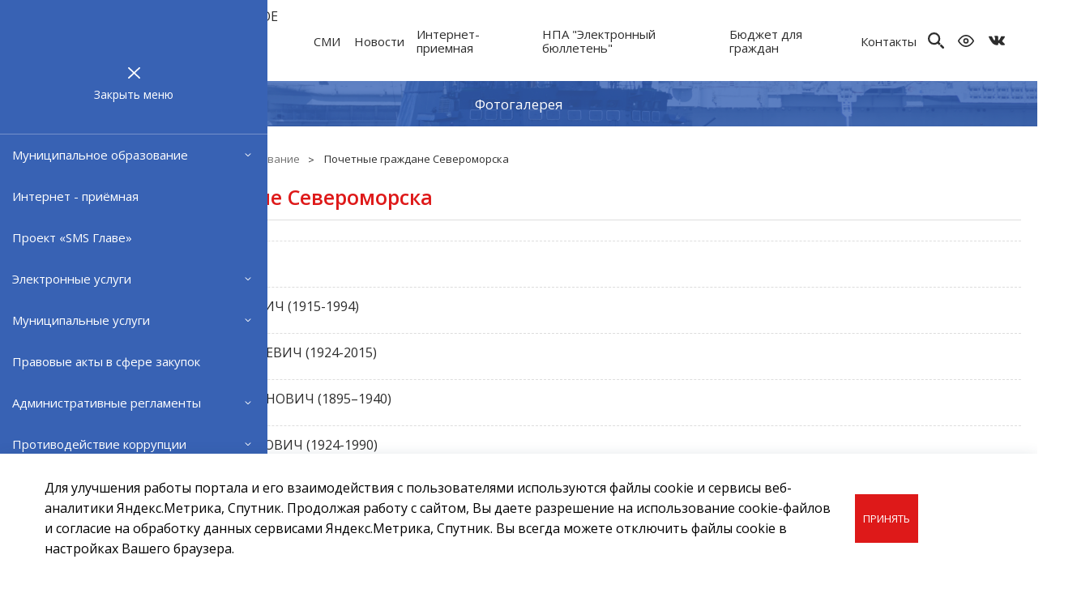

--- FILE ---
content_type: text/html; charset=utf-8
request_url: https://www.citysever.ru/municipalnoe_obr/pochetnye_grazhd/
body_size: 8620
content:
<!DOCTYPE html>
<html lang="ru">
    <head>
        <title>Почетные граждане Североморска | Официальный сайт ОМСУ муниципального образования ЗАТО г.Североморск</title>
        <base href="//www.citysever.ru/" />
        <!-- meta -->
        <meta charset="utf-8" />
        <meta http-equiv="X-UA-Compatible" content="IE=edge">
        <meta name="description" content="" />
        <meta name="keywords" content="" />
        <meta name="viewport" content="width=device-width" />
        <!-- favicon -->
        <link rel="shortcut icon" href="/favicon.ico" type="image/x-icon" />
        <!-- stylesheets -->
        <link rel="stylesheet" href="/templates/css/styles.css?a=100" />
        <!-- <link rel="stylesheet" href="/templates/css/newyear.css?a=3" /> -->
        
        <!--[if lt IE 9]><script src="/js/vendor/html5shiv.js"></script><![endif]-->
        <meta name="mailru-domain" content="wkJRH9K5UIJJtBV9" />
        <meta name="sputnik-verification" content="6599dum8qwE8YIgo"/>
        
        
    </head>
    <body>
        <div class="section-nav active">
            <span class="top">Меню</span>
            <span class="close">Закрыть меню</span>
            <div class="nav-wrap" data-simplebar>
                <div class="nav-wrap1">
                    
                    <ul class="nav">
                        <li>
                            <a href="/municipalnoe_obr/">Муниципальное образование</a>
                            
                            <ul>
                            <li><a href="/municipalnoe_obr/ustav/">Устав муниципального образования</a></li><li><a href="/municipalnoe_obr/pochetnye_grazhd/">Почетные граждане Североморска</a></li><li><a href="/municipalnoe_obr/istoricheskaya_s/">Историческая справка</a></li><li><a href="/municipalnoe_obr/obshaya_harakter/">Общая характеристика</a></li><li><a href="/municipalnoe_obr/fotogalereya/">Фотогалерея</a></li>
                            </ul>
                            
                        </li><li>
                            <a href="https://pos.gosuslugi.ru/form/?opaId=222374">Интернет - приёмная</a>
                            
                        </li><li>
                            <a href="/proekt_sms_glave/">Проект «SMS Главе»</a>
                            
                        </li><li>
                            <a href="https://citysever.ru/elektronnye_uslu/">Электронные услуги</a>
                            
                            <ul>
                            <li><a href="/elektronnye_uslu/elektronnye-uslugi/">Электронные услуги</a></li><li><a href="/elektronnye_uslu/elektronnye-uslugi-po-strukturnym-podrazdeleniyam-omsu/">Электронные услуги по структурным подразделениям ОМСУ</a></li>
                            </ul>
                            
                        </li><li>
                            <a href="/municipalnye_usl/">Муниципальные услуги</a>
                            
                            <ul>
                            <li><a href="/municipalnye_usl/municipalnye-uslugi/">Муниципальные услуги</a></li>
                            </ul>
                            
                        </li><li>
                            <a href="/pravovye_akty_v_/">Правовые акты в сфере закупок</a>
                            
                        </li><li>
                            <a href="/administrativnye/">Административные регламенты</a>
                            
                            <ul>
                            <li><a href="/administrativnye/deystvuyushie/">Действующие</a></li><li><a href="/administrativnye/proekty/">Проекты</a></li>
                            </ul>
                            
                        </li><li>
                            <a href="https://citysever.ru/antikorrupciya/">Противодействие коррупции</a>
                            
                            <ul>
                            <li><a href="/antikorrupciya/akty-v-sfere-protivodeystviya-korrupcii-1/">Нормативные правовые акты и иные акты в сфере противодействия коррупции</a></li><li><a href="/antikorrupciya/antikorrupcionnaya-ekspertiza/">Антикоррупционная экспертиза</a></li><li><a href="/antikorrupciya/plan-osnovnyh-meropriyatiy-po-protivodeystviyu-korrupcii-v-municipalnom-obrazovanii-zato-gseveromorsk/">План основных мероприятий по противодействию коррупции в муниципальном образовании ЗАТО г.Североморск</a></li><li><a href="/antikorrupciya/formy-dokumentov-svyazannyh-s-protivodeystviem-korrupcii-dlya-zapolneniya/">Формы документов, связанных с противодействием коррупции, для заполнения</a></li><li><a href="/antikorrupciya/komissiya-po-soblyudeniyu-trebovaniy-k-sluzhebnomu-povedeniyu-municipalnyh-sluzhashih-zato-gseveromorsk-1/">Комиссия по соблюдению требований к служебному поведению муниципальных служащих ЗАТО г.Североморск</a></li><li><a href="/antikorrupciya/svedeniya-o-dohodah-rashodah-ob-imushestve-i-obyazatelstvah-imushestvennogo-haraktera-lic-zameshayushih-dolzhnosti-municipalnoy-sluzhby-i-chlenov-ih-semey/">Сведения о доходах, расходах, об имуществе и обязательствах имущественного характера лиц, замещающих должности муниципальной службы и членов их семей</a></li><li><a href="/antikorrupciya/soobshi-o-korrupcii-1/">Обратная связь для сообщений о фактах коррупции</a></li><li><a href="/antikorrupciya/antikorrupciya-sayt-apparata-pravitelstva-murmanskoy-oblasti/">Антикоррупция - сайт Аппарата Правительства Мурманской области</a></li><li><a href="/antikorrupciya/metodicheskie-materialy-1/">Методические материалы</a></li>
                            </ul>
                            
                        </li><li>
                            <a href="/media/">Исполнение Указов Президента РФ</a>
                            
                        </li><li>
                            <a href="https://npa-citysever.ru">Нормативные правовые акты (Электронный бюллетень ОМСУ ЗАТО г.Североморск)</a>
                            
                        </li><li>
                            <a href="/programmy/">Градостроительство</a>
                            
                        </li><li>
                            <a href="/pravilf_blagoust/">Правила благоустройства территории муниципального образования ЗАТО г. Североморск</a>
                            
                        </li><li>
                            <a href="/vybory/">Североморская ТИК</a>
                            
                            <ul>
                            <li><a href="/vybory/vybory-2025/">ВЫБОРЫ 2025</a></li><li><a href="/vybory/severomorskaya-territorialnaya-izbiratelnaya-komissiya/">О комиссии</a></li><li><a href="/vybory/novosti/">Новости</a></li><li><a href="/vybory/zakonodatelstvol/">Документы</a></li><li><a href="/vybory/resheniya/">Решения</a></li><li><a href="/vybory/povyshenie_pravo/">Повышение правовой культуры избирателей, обучение</a></li><li><a href="/vybory/poleznye-ssylki-1/">Полезные ссылки</a></li><li><a href="/vybory/pasport-tik/">Паспорт ТИК</a></li><li><a href="http://www.murmansk.izbirkom.ru/ark-vir/">Архив выборов</a></li><li><a href="/vybory/rabota_s_obrashe/">Работа с обращениями</a></li>
                            </ul>
                            
                        </li><li>
                            <a href="/organizacii_omsu/">Организации ОМСУ</a>
                            
                            <ul>
                            <li><a href="/organizacii_omsu/mku_municipalnoe/">МКУ "Муниципальное имущество"</a></li><li><a href="/organizacii_omsu/smku_edds/">СМКУ "ЕДДС"</a></li><li><a href="/organizacii_omsu/mbu_ahtox/">МБУ "АХТО"</a></li><li><a href="/organizacii_omsu/mku_gc_zhkh/">МКУ "ГЦ ЖКХ"</a></li><li><a href="/organizacii_omsu/radio_severomors/">МБУ «Североморский информационно-аналитический центр»</a></li><li><a href="/organizacii_omsu/mup_severomorskv/">МУП "Североморскводоканал"</a></li><li><a href="/organizacii_omsu/arhivnyy_otdel_m/">МКУ «Муниципальный архив ЗАТО г.Североморск»</a></li>
                            </ul>
                            
                        </li><li>
                            <a href="/informaciya_kont/">Информация контролирующих, надзорных и учетных органов</a>
                            
                        </li><li>
                            <a href="/informaciya_smku/">Информация СМКУ "ЕДДС"</a>
                            
                        </li><li>
                            <a href="/ssilki/">Информационные ресурсы</a>
                            
                            <ul>
                            <li><a href="/ssilki/poleznye_ssylki/">Полезная информация</a></li><li><a href="/ssilki/bank_zayavitelny/">Банк заявительных документов</a></li>
                            </ul>
                            
                        </li><li>
                            <a href="/investicionnaya_/">Инвестиционная деятельность</a>
                            
                        </li><li>
                            <a href="/stroitelstvo_obe/">Строительство муниципальных объектов</a>
                            
                            <ul>
                            <li><a href="/stroitelstvo_obe/onlayn-translyacii/">Онлайн трансляции</a></li><li><a href="/stroitelstvo_obe/stroitelstvo-obekta-obsheobrazovatelnaya-srednyaya-shkola/">Строительство объекта "Общеобразовательная средняя школа"</a></li><li><a href="/stroitelstvo_obe/stroitelstvo-detskogo-sada-na-220-mest/">Строительство детского сада на 220 мест</a></li><li><a href="/stroitelstvo_obe/stroitelstvo-novogo-gorodskogo-kladbisha/">Строительство нового Городского кладбища</a></li>
                            </ul>
                            
                        </li><li>
                            <a href="/telefony_ekstren/">Телефоны экстренных и аварийных служб  ЗАТО г. Североморск</a>
                            
                        </li><li>
                            <a href="/sitemap/">Карта сайта</a>
                            
                        </li><li>
                            <a href="/realizaciya-iniciativnyh-proektov-v-2021-godu/">Реализация инициативных проектов</a>
                            
                            <ul>
                            <li><a href="/realizaciya-iniciativnyh-proektov-v-2021-godu/realizaciya-iniciativnyh-proektov-v-ramkah-gubernatorskoy-programmy-na-severe-tvoy-proekt-v-2024-godu/">Реализация инициативных проектов в рамках Губернаторской программы «На Севере твой проект» в 2024 году</a></li><li><a href="/realizaciya-iniciativnyh-proektov-v-2021-godu/blagoustroystvo-skvera-na-ulgadzhieva-v-gseveromorsk-v-2023-godu-ustroystvo-hokkeynoy-korobki-v-pgtsafonovo-zato-gseveromorsk-v-2023-godu/">Благоустройство сквера на ул.Гаджиева в г.Североморск в 2023 году, устройство хоккейной коробки в пгт.Сафоново ЗАТО г.Североморск в 2023 году</a></li><li><a href="/realizaciya-iniciativnyh-proektov-v-2021-godu/blagoustroystvo-sportivnoy-ploshadki-dlya-zanyatiy-vorkautom-v-gorodskom-parke-v-g-severomorske/">Благоустройство спортивной площадки для занятий воркаутом в городском парке в 2022 году</a></li><li><a href="/realizaciya-iniciativnyh-proektov-v-2021-godu/blagoustroystvo-skvera-na-ul-sovetskaya-u-hrama/">Благоустройство Сквера на ул. Советской у Храма 2021 год</a></li><li><a href="/realizaciya-iniciativnyh-proektov-v-2021-godu/blagoustroystvo-lyzhnoy-trassy-na-ulice-vostochnoy/">Благоустройство лыжной трассы на улице Восточной 2020 год</a></li><li><a href="/realizaciya-iniciativnyh-proektov-v-2021-godu/blagoustroystvo-sceny-v-gorodskom-parke-2019-god/">Благоустройство сцены в городском парке 2019 год</a></li>
                            </ul>
                            
                        </li><li>
                            <a href="/blagoustroystvo-obshestvennyh-territoriy/">Благоустройство общественных территорий</a>
                            
                            <ul>
                            <li><a href="/blagoustroystvo-obshestvennyh-territoriy/blagoustroystvo-ul-safonova-vserossiyskiy-konkurs-malye-goroda-i-istoricheskie-poseleniya/">Благоустройство ул. Сафонова (Всероссийский конкурс «Малые города и исторические поселения»)</a></li><li><a href="/blagoustroystvo-obshestvennyh-territoriy/blagoustroystvo-detskoy-ploshadki-na-primorskoy-ploshadi-po-itogam-reytingovogo-golosovaniya-po-otboru-obshestvennyh-territoriy-v-2021-godu/">Благоустройство детской площадки на Приморской площади (по итогам  рейтингового голосования по отбору общественных территорий в 2021 году)</a></li>
                            </ul>
                            
                        </li><li>
                            <a href="/voennyy-komissariat-gorodov-severomorsk-i-ostrovnoy-murmanskoy-oblasti/">Военный комиссариат городов Североморск и Островной Мурманской области</a>
                            
                            <ul>
                            <li><a href="/voennyy-komissariat-gorodov-severomorsk-i-ostrovnoy-murmanskoy-oblasti/struktura-voennogo-komissariata/">Структура военного комиссариата</a></li><li><a href="/voennyy-komissariat-gorodov-severomorsk-i-ostrovnoy-murmanskoy-oblasti/istoricheskaya-spravka/">Историческая справка</a></li><li><a href="/voennyy-komissariat-gorodov-severomorsk-i-ostrovnoy-murmanskoy-oblasti/deyatelnost-voennogo-komissariata/">Деятельность военного комиссариата</a></li><li><a href="/voennyy-komissariat-gorodov-severomorsk-i-ostrovnoy-murmanskoy-oblasti/kontakty-i-rekvizity/">Контакты и реквизиты</a></li><li><a href="https://vk.com/nasevereslujit">Военный комиссариат г.Североморск и Островной в VK</a></li>
                            </ul>
                            
                        </li><li>
                            <a href="/pozharnaya_bezop/">Ограничение торговли алкоголем</a>
                            
                        </li><li>
                            <a href="/razvitie-konkurencii/">Развитие Конкуренции</a>
                            
                        </li><li>
                            <a href="/besplatnaya-yuridicheskaya-pomosh/">Бесплатная юридическая помощь</a>
                            
                        </li>
                    </ul>
                    
                </div>
            </div>
        </div>
        <div class="section-wrap section-top-search">
            <div class="section">
                <div class="title">Поиск</div>
                <a class="close">Закрыть</a>
                <form action="search/" method="get">
                    <input type="text" name="stext" placeholder="Введите запрос" required>
                    <button type="submit" class="button">Найти</button>
                </form>
            </div>
        </div>
        <!--
        <div class="section-wrap section-top">
            <div class="section">
                <div class="top grid-middle-noGutter">
                    <div class="col-12 col3">
                        <a href="/vds" class="blind"><b>ВЕРСИЯ ДЛЯ СЛАБОВИДЯЩИХ</b></a>
                    </div>
                </div>
            </div>
        </div>-->

        <div style="display: none;" id="body_class">ver_ font_s_0 font_f_0 line_i_0 font_i_0 images_0 bg_c_0</div>
        <div class="section-header-back"></div>
        <div class="section-wrap section-header">
            <div class="section">
                <a href="/" class="logo">
                    <img src="/img/template/home/logo.jpg" alt="">
                    <span>МУНИЦИПАЛЬНОЕ ОБРАЗОВАНИЕ<br>ЗАТО г. СЕВЕРОМОРСК</span>
                </a>
                
                <ul class="nav">
                    <li><a href="/smi-1/" >СМИ</a></li><li><a href="/novostiq/" >Новости</a></li><li><a href="https://pos.gosuslugi.ru/form/?opaId=233907" target="_blank">Интернет-приемная</a></li><li><a href="https://npa-citysever.ru" target="_blank">НПА "Электронный бюллетень"</a></li><li><a href="https://www.finsever.ru/byudzhet-dlya-grazhdan-1/" target="_blank">Бюджет для граждан</a></li><li><a href="https://admin.citysever.ru/kontakty/" >Контакты</a></li>
                </ul>
                
                <div class="rside">
                    <a class="search"></a>
                    <a href="/vds" class="blind"></a>
                    <a href="https://vk.com/cityseveromorsk" target="_blank" class="vk"></a>
                    <a class="nav-open"></a>
                </div>
            </div>
        </div>
        <div class="section-top-pic section-top-pic-others">
            

            
                <img src="/img/template/home/pic-small.jpg" alt="">
            
                
                <ul class="nav">
                    <li><a href="/municipalnoe_obr/fotogalereya/">Фотогалерея</a></li>
                </ul>
                
        </div>
  
<div class="section-wrap section-path">
    <div class="section">
        <a class="breadcrumbs-item" href="/">Главная</a> 
        <a class="breadcrumbs-item" href="/municipalnoe_obr/">Муниципальное образование</a><a class="breadcrumbs-item" href="/municipalnoe_obr/pochetnye_grazhd/">Почетные граждане Североморска</a>
        
    </div><!-- /.breadcrumbs -->
</div><!-- /.section-breadcrumbs -->

  <div class="content-wrap">
      
<div class="section-wrap">
  <div class="section">
      <h1 class="site-title">Почетные граждане Североморска</h1>
      
      <div class="articles">
        
        <article class="articles-item clearfix">
          <div class="articles-plain">
            <a href="/municipalnoe_obr/pochetnye_grazhd/predislovie/"><h2 class="articles-title">Предисловие</h2></a>
          </div>
        </article>
        
        <article class="articles-item clearfix">
          <div class="articles-plain">
            <a href="/municipalnoe_obr/pochetnye_grazhd/kupryakov-pavel-nikolaevich-1915-1994/"><h2 class="articles-title">Купряков Павел Николаевич (1915-1994)</h2></a>
          </div>
        </article>
        
        <article class="articles-item clearfix">
          <div class="articles-plain">
            <a href="/municipalnoe_obr/pochetnye_grazhd/shashkov-anatoliy-alekseevich-1924-2015/"><h2 class="articles-title">Шашков Анатолий Алексеевич (1924-2015)</h2></a>
          </div>
        </article>
        
        <article class="articles-item clearfix">
          <div class="articles-plain">
            <a href="/municipalnoe_obr/pochetnye_grazhd/dushenov-konstantin-ivanovich-18951940/"><h2 class="articles-title">Душенов Константин Иванович (1895–1940)</h2></a>
          </div>
        </article>
        
        <article class="articles-item clearfix">
          <div class="articles-plain">
            <a href="/municipalnoe_obr/pochetnye_grazhd/udovichenko-aleksey-petrovich-1924-1990/"><h2 class="articles-title">Удовиченко Алексей Петрович (1924-1990)</h2></a>
          </div>
        </article>
        
        <article class="articles-item clearfix">
          <div class="articles-plain">
            <a href="/municipalnoe_obr/pochetnye_grazhd/gorshkov-sergey-georgievich-1910-1988/"><h2 class="articles-title">Горшков Сергей Георгиевич (1910-1988)</h2></a>
          </div>
        </article>
        
        <article class="articles-item clearfix">
          <div class="articles-plain">
            <a href="/municipalnoe_obr/pochetnye_grazhd/genis-tatyana-yakovlevna-1924-2005/"><h2 class="articles-title">Генис Татьяна Яковлевна (1924-2005)</h2></a>
          </div>
        </article>
        
        <article class="articles-item clearfix">
          <div class="articles-plain">
            <a href="/municipalnoe_obr/pochetnye_grazhd/gogolev-nikolay-pavlovich-1930-2002/"><h2 class="articles-title">Гоголев Николай Павлович (1930-2002)</h2></a>
          </div>
        </article>
        
        <article class="articles-item clearfix">
          <div class="articles-plain">
            <a href="/municipalnoe_obr/pochetnye_grazhd/pasternak-esfir-semenovna-1926-2009/"><h2 class="articles-title">Пастернак Эсфирь Семеновна (1926-2009)</h2></a>
          </div>
        </article>
        
        <article class="articles-item clearfix">
          <div class="articles-plain">
            <a href="/municipalnoe_obr/pochetnye_grazhd/moroz-vitaliy-stepanovich/"><h2 class="articles-title">Мороз Виталий Степанович</h2></a>
          </div>
        </article>
        
        <article class="articles-item clearfix">
          <div class="articles-plain">
            <a href="/municipalnoe_obr/pochetnye_grazhd/basalgina-valentina-aleksandrovna/"><h2 class="articles-title">Басалгина Валентина Александровна</h2></a>
          </div>
        </article>
        
        <article class="articles-item clearfix">
          <div class="articles-plain">
            <a href="/municipalnoe_obr/pochetnye_grazhd/demidova-valentina-vasilevna/"><h2 class="articles-title">Демидова Валентина Васильевна</h2></a>
          </div>
        </article>
        
        <article class="articles-item clearfix">
          <div class="articles-plain">
            <a href="/municipalnoe_obr/pochetnye_grazhd/gostinskiy-viktor-vasilevich-1931-2000/"><h2 class="articles-title">Гостинский Виктор Васильевич (1931-2000)</h2></a>
          </div>
        </article>
        
        <article class="articles-item clearfix">
          <div class="articles-plain">
            <a href="/municipalnoe_obr/pochetnye_grazhd/sergienko-anatoliy-aleksandrovich/"><h2 class="articles-title">Сергиенко Анатолий Александрович</h2></a>
          </div>
        </article>
        
        <article class="articles-item clearfix">
          <div class="articles-plain">
            <a href="/municipalnoe_obr/pochetnye_grazhd/zhidyaev-pavel-sergeevich-1933-2020/"><h2 class="articles-title">Жидяев Павел Сергеевич (1933-2020)</h2></a>
          </div>
        </article>
        
        <article class="articles-item clearfix">
          <div class="articles-plain">
            <a href="/municipalnoe_obr/pochetnye_grazhd/smolyaninova-kommunara-nikolaevna-1927-2019/"><h2 class="articles-title">Смолянинова Коммунара Николаевна (1927-2019)</h2></a>
          </div>
        </article>
        
        <article class="articles-item clearfix">
          <div class="articles-plain">
            <a href="/municipalnoe_obr/pochetnye_grazhd/pazhitnov-nikolay-maksimovich-1940-2020/"><h2 class="articles-title">Пажитнов Николай Максимович (1940-2020)</h2></a>
          </div>
        </article>
        
        <article class="articles-item clearfix">
          <div class="articles-plain">
            <a href="/municipalnoe_obr/pochetnye_grazhd/potemkina-nina-nikolaevna-1932-2020/"><h2 class="articles-title">Потемкина Нина Николаевна (1932-2020)</h2></a>
          </div>
        </article>
        
        <article class="articles-item clearfix">
          <div class="articles-plain">
            <a href="/municipalnoe_obr/pochetnye_grazhd/cyganenko-aleksandr-kirillovich/"><h2 class="articles-title">Цыганенко Александр Кириллович (1944-2021)</h2></a>
          </div>
        </article>
        
        <article class="articles-item clearfix">
          <div class="articles-plain">
            <a href="/municipalnoe_obr/pochetnye_grazhd/voloshin-vitaliy-ivanovich/"><h2 class="articles-title">Волошин Виталий Иванович</h2></a>
          </div>
        </article>
        
        <article class="articles-item clearfix">
          <div class="articles-plain">
            <a href="/municipalnoe_obr/pochetnye_grazhd/dyuzhikova-valentina-nikolaevna/"><h2 class="articles-title">Дюжикова Валентина Николаевна</h2></a>
          </div>
        </article>
        
        <article class="articles-item clearfix">
          <div class="articles-plain">
            <a href="/municipalnoe_obr/pochetnye_grazhd/abramov-aleksandr-pavlovich-1963-2017/"><h2 class="articles-title">Абрамов Александр Павлович (1963-2017)</h2></a>
          </div>
        </article>
        
        <article class="articles-item clearfix">
          <div class="articles-plain">
            <a href="/municipalnoe_obr/pochetnye_grazhd/sazhinov-pavel-aleksandrovich/"><h2 class="articles-title">Сажинов Павел Александрович</h2></a>
          </div>
        </article>
        
        <article class="articles-item clearfix">
          <div class="articles-plain">
            <a href="/municipalnoe_obr/pochetnye_grazhd/pavlova-lidiya-andreevna/"><h2 class="articles-title">Павлова Лидия Андреевна</h2></a>
          </div>
        </article>
        
        <article class="articles-item clearfix">
          <div class="articles-plain">
            <a href="/municipalnoe_obr/pochetnye_grazhd/mynzul-lyudmila-andreevna/"><h2 class="articles-title">Мынзул Людмила Андреевна</h2></a>
          </div>
        </article>
        
        <article class="articles-item clearfix">
          <div class="articles-plain">
            <a href="/municipalnoe_obr/pochetnye_grazhd/homyakov-aleksandr-ivanovich/"><h2 class="articles-title">Хомяков Александр Иванович</h2></a>
          </div>
        </article>
        
        <article class="articles-item clearfix">
          <div class="articles-plain">
            <a href="/municipalnoe_obr/pochetnye_grazhd/efimenko-olga-anatolevna/"><h2 class="articles-title">Ефименко Ольга Анатольевна</h2></a>
          </div>
        </article>
        
        <article class="articles-item clearfix">
          <div class="articles-plain">
            <a href="/municipalnoe_obr/pochetnye_grazhd/gorislova-ekaterina-mihaylovna/"><h2 class="articles-title">Горислова Екатерина Михайловна</h2></a>
          </div>
        </article>
        
        <article class="articles-item clearfix">
          <div class="articles-plain">
            <a href="/municipalnoe_obr/pochetnye_grazhd/alekseev-evgeniy-platonovich/"><h2 class="articles-title">Алексеев Евгений Платонович</h2></a>
          </div>
        </article>
        
        <article class="articles-item clearfix">
          <div class="articles-plain">
            <a href="/municipalnoe_obr/pochetnye_grazhd/borodin-aleksandr-vladimirovich/"><h2 class="articles-title">Бородин Александр Владимирович</h2></a>
          </div>
        </article>
        
        <article class="articles-item clearfix">
          <div class="articles-plain">
            <a href="/municipalnoe_obr/pochetnye_grazhd/sharova-nina-sergeevna/"><h2 class="articles-title">Шарова Нина Сергеевна</h2></a>
          </div>
        </article>
        
      </div>
      
      
  </div>
</div>
      
      
  </div>
    <div class="section-wrap section-footer">
        <div class="section">
            <div class="grid">
                <div class="col-5_sm-12">
                    <div class="text-1">Официальный сайт ОМСУ муниципального <br>образования ЗАТО г.Североморск</div>
                    <div class="text-2">При полном или частичном использовании материалов ссылка на ресурс обязательна.<br><br>Если Вы обнаружили на странице ошибку, пожалуйста, выделите курсором слово или фразу и нажмите сочетание клавиш Ctrl+Enter<br><br><a href="https://admin.citysever.ru/img/all/329__426_r_ot_26_06_2025__politika_v_otnoshenii_obrabotki_pnd.pdf" target="_blank">Политика в отношении обработки персональных данных</a><br><br><a href="http://www.startx.ru" target="_blank">Создание сайта – Старт Икс</a><br><br>© 2010 - 2026</div>
                </div>
                <div class="col-3_sm-0_xs-0">
                    <div class="text-1">Основные разделы</div>
                    
                    <ul class="nav">
                        <li><a href="/smi-1/" >СМИ</a></li><li><a href="/novostiq/" >Новости</a></li><li><a href="https://pos.gosuslugi.ru/form/?opaId=233907" target="_blank">Интернет-приемная</a></li><li><a href="https://npa-citysever.ru" target="_blank">НПА "Электронный бюллетень"</a></li><li><a href="https://www.finsever.ru/byudzhet-dlya-grazhdan-1/" target="_blank">Бюджет для граждан</a></li><li><a href="https://admin.citysever.ru/kontakty/" >Контакты</a></li>
                    </ul>
                    
                </div>
                <div class="col-3_sm-0_xs-0">
                    <div class="text-1">Дополнительные разделы</div>
                    <ul class="nav">
                        
                        <li><a href="http://www.glava.citysever.ru/" target="_blank">Глава ЗАТО</a></li><li><a href="http://admin.citysever.ru/" target="_blank">Администрация</a></li><li><a href="http://sovet.citysever.ru/" target="_blank">Совет депутатов</a></li><li><a href="http://ksp.citysever.ru/" target="_blank">Контрольно-счетная палата</a></li><li><a href="https://npa-citysever.ru/" target="_blank">Электронный бюллетень</a></li>
                        
                        
                        <li><a href="/municipalnoe_obr/fotogalereya/" target="_blank">Фотогалерея</a></li>
                        
                    </ul>
                </div>
                <div class="col-1_sm-12">
                    <div class="icons">
                        <a href="/feed/" class="rss"></a>
                        <a href="https://vk.com/cityseveromorsk" target="_blank" class="vk"></a>
                    </div>
<!-- Yandex.Metrika informer -->
<a href="https://metrika.yandex.ru/stat/?id=76668105&amp;from=informer"
target="_blank" rel="nofollow"><img src="https://informer.yandex.ru/informer/76668105/3_0_FFFFFFFF_FFFFFFFF_0_pageviews"
style="width:88px; height:31px; border:0;" alt="Яндекс.Метрика" title="Яндекс.Метрика: данные за сегодня (просмотры, визиты и уникальные посетители)" class="ym-advanced-informer" data-cid="76668105" data-lang="ru" /></a>
<!-- /Yandex.Metrika informer -->

<span style="margin-top: 15px; display: inline-block;" id="sputnik-informer"></span>

                </div>
            </div>
<!--
            <div class="b-bottom">
                <a href="https://мсуинформ.рф/лучший-сайт-мсу/банер-конкурса.html"><img src="/img/b-bottom.jpeg" alt="Лучший муниципальный сайт" /></a>
            </div>
-->
        </div>
    </div>
    <script src="/js/main.js?a=100"></script>
    

<script type="text/javascript">
(function(d, t, p) {
   var j = d.createElement(t); j.async = true; j.type = "text/javascript";
   j.src = ("https:" == p ? "https:" : "http:") + "//stat.sputnik.ru/cnt.js";;
   var s = d.getElementsByTagName(t)[0]; s.parentNode.insertBefore(j, s);
})(document, "script", document.location.protocol);
</script>

<!-- Yandex.Metrika counter -->
<script type="text/javascript" >
   (function(m,e,t,r,i,k,a){m[i]=m[i]||function(){(m[i].a=m[i].a||[]).push(arguments)};
   m[i].l=1*new Date();k=e.createElement(t),a=e.getElementsByTagName(t)[0],k.async=1,k.src=r,a.parentNode.insertBefore(k,a)})
   (window, document, "script", "https://mc.yandex.ru/metrika/tag.js", "ym");

   ym(76668105, "init", {
        clickmap:true,
        trackLinks:true,
        accurateTrackBounce:true,
        webvisor:true
   });
</script>
<noscript><div><img src="https://mc.yandex.ru/watch/76668105" style="position:absolute; left:-9999px;" alt="" /></div></noscript>
<!-- /Yandex.Metrika counter -->
    <script>
        var source_link = '<p>Источник: <a href="' + location.href + '">' + location.href + '</a></p>';
        jQuery(function($) {
            if (window.getSelection) $('body').bind('copy', function() {
                var selection = window.getSelection();
                var range = selection.getRangeAt(0);
                var magic_div = $('<div>').css({ overflow : 'hidden', width: '1px', height : '1px', position : 'absolute', top: '-10000px', left : '-10000px' });
                magic_div.append(range.cloneContents(), source_link);
                $('body').append(magic_div);
                var cloned_range = range.cloneRange();
                selection.removeAllRanges();
                var new_range = document.createRange();
                new_range.selectNode(magic_div.get(0));
                selection.addRange(new_range);
                window.setTimeout( function() {
                    selection.removeAllRanges();
                    selection.addRange(cloned_range);
                    magic_div.remove();
                }, 0);
            });
        });
    </script>

    <div class="cookie-popup"><div class="section"><div class="grid-middle"><div class="col-10_xs-12 text"><p>Для улучшения работы портала и его взаимодействия с пользователями используются файлы cookie и сервисы веб-аналитики Яндекс.Метрика, Спутник. Продолжая работу с сайтом, Вы даете разрешение на использование cookie-файлов и согласие на обработку данных сервисами Яндекс.Метрика, Спутник. Вы всегда можете отключить файлы cookie в настройках Вашего браузера.</p></div><div class="col-2_xs-12"><a href="#" class="button">Принять</a></div></div></div></div>

  </body>
</html><!-- 3 0.32572793960571-->

--- FILE ---
content_type: text/html; charset=utf-8
request_url: https://www.citysever.ru/request.php?param=1
body_size: 36
content:
19:58

--- FILE ---
content_type: text/css
request_url: https://www.citysever.ru/templates/css/styles.css?a=100
body_size: 31375
content:
@charset "UTF-8";@import url('https://fonts.googleapis.com/css?family=Open+Sans:400,600,700&display=swap&subset=cyrillic');.animated{-webkit-animation-duration:1s;animation-duration:1s;-webkit-animation-fill-mode:both;animation-fill-mode:both;}.animated.small-duration{-webkit-animation-duration:0.3s;animation-duration:0.3s;}.animated.small-duration1{-webkit-animation-duration:0.6s;animation-duration:0.6s;}.animated.infinite{-webkit-animation-iteration-count:infinite;animation-iteration-count:infinite;}.animated.hinge{-webkit-animation-duration:2s;animation-duration:2s;}.animated.flipOutX,.animated.flipOutY,.animated.bounceIn,.animated.bounceOut{-webkit-animation-duration:.75s;animation-duration:.75s;}@-webkit-keyframes rotate{from{-webkit-transform:rotate(0);-moz-transform:rotate(0);-o-transform:rotate(0);-ms-transform:rotate(0);transform:rotate(0);}to{-webkit-transform:rotate(360deg);-moz-transform:rotate(360deg);-o-transform:rotate(360deg);-ms-transform:rotate(360deg);transform:rotate(360deg);}}@keyframes rotate{from{-webkit-transform:rotate(0);-moz-transform:rotate(0);-o-transform:rotate(0);-ms-transform:rotate(0);transform:rotate(0);}to{-webkit-transform:rotate(360deg);-moz-transform:rotate(360deg);-o-transform:rotate(360deg);-ms-transform:rotate(360deg);transform:rotate(360deg);}}.rotate{-webkit-animation:rotate 2s infinite cubic-bezier(0.215,0.610,0.355,1.000);animation:rotate 2s infinite cubic-bezier(0.215,0.610,0.355,1.000);}@-webkit-keyframes bounce{from,20%,53%,80%,to{-webkit-animation-timing-function:cubic-bezier(0.215,0.610,0.355,1.000);animation-timing-function:cubic-bezier(0.215,0.610,0.355,1.000);-webkit-transform:translate3d(0,0,0);transform:translate3d(0,0,0);}40%,43%{-webkit-animation-timing-function:cubic-bezier(0.755,0.050,0.855,0.060);animation-timing-function:cubic-bezier(0.755,0.050,0.855,0.060);-webkit-transform:translate3d(0,-30px,0);transform:translate3d(0,-30px,0);}70%{-webkit-animation-timing-function:cubic-bezier(0.755,0.050,0.855,0.060);animation-timing-function:cubic-bezier(0.755,0.050,0.855,0.060);-webkit-transform:translate3d(0,-15px,0);transform:translate3d(0,-15px,0);}90%{-webkit-transform:translate3d(0,-4px,0);transform:translate3d(0,-4px,0);}}@keyframes bounce{from,20%,53%,80%,to{-webkit-animation-timing-function:cubic-bezier(0.215,0.610,0.355,1.000);animation-timing-function:cubic-bezier(0.215,0.610,0.355,1.000);-webkit-transform:translate3d(0,0,0);transform:translate3d(0,0,0);}40%,43%{-webkit-animation-timing-function:cubic-bezier(0.755,0.050,0.855,0.060);animation-timing-function:cubic-bezier(0.755,0.050,0.855,0.060);-webkit-transform:translate3d(0,-30px,0);transform:translate3d(0,-30px,0);}70%{-webkit-animation-timing-function:cubic-bezier(0.755,0.050,0.855,0.060);animation-timing-function:cubic-bezier(0.755,0.050,0.855,0.060);-webkit-transform:translate3d(0,-15px,0);transform:translate3d(0,-15px,0);}90%{-webkit-transform:translate3d(0,-4px,0);transform:translate3d(0,-4px,0);}}.bounce{-webkit-animation-name:bounce;animation-name:bounce;-webkit-transform-origin:center bottom;transform-origin:center bottom;}@-webkit-keyframes flash{from,50%,to{opacity:1;}25%,75%{opacity:0;}}@keyframes flash{from,50%,to{opacity:1;}25%,75%{opacity:0;}}.flash{-webkit-animation-name:flash;animation-name:flash;}@-webkit-keyframes pulse{from{-webkit-transform:scale3d(1,1,1);transform:scale3d(1,1,1);}50%{-webkit-transform:scale3d(1.05,1.05,1.05);transform:scale3d(1.05,1.05,1.05);}to{-webkit-transform:scale3d(1,1,1);transform:scale3d(1,1,1);}}@keyframes pulse{from{-webkit-transform:scale3d(1,1,1);transform:scale3d(1,1,1);}50%{-webkit-transform:scale3d(1.05,1.05,1.05);transform:scale3d(1.05,1.05,1.05);}to{-webkit-transform:scale3d(1,1,1);transform:scale3d(1,1,1);}}.pulse{-webkit-animation-name:pulse;animation-name:pulse;}@-webkit-keyframes rubberBand{from{-webkit-transform:scale3d(1,1,1);transform:scale3d(1,1,1);}30%{-webkit-transform:scale3d(1.25,0.75,1);transform:scale3d(1.25,0.75,1);}40%{-webkit-transform:scale3d(0.75,1.25,1);transform:scale3d(0.75,1.25,1);}50%{-webkit-transform:scale3d(1.15,0.85,1);transform:scale3d(1.15,0.85,1);}65%{-webkit-transform:scale3d(.95,1.05,1);transform:scale3d(.95,1.05,1);}75%{-webkit-transform:scale3d(1.05,.95,1);transform:scale3d(1.05,.95,1);}to{-webkit-transform:scale3d(1,1,1);transform:scale3d(1,1,1);}}@keyframes rubberBand{from{-webkit-transform:scale3d(1,1,1);transform:scale3d(1,1,1);}30%{-webkit-transform:scale3d(1.25,0.75,1);transform:scale3d(1.25,0.75,1);}40%{-webkit-transform:scale3d(0.75,1.25,1);transform:scale3d(0.75,1.25,1);}50%{-webkit-transform:scale3d(1.15,0.85,1);transform:scale3d(1.15,0.85,1);}65%{-webkit-transform:scale3d(.95,1.05,1);transform:scale3d(.95,1.05,1);}75%{-webkit-transform:scale3d(1.05,.95,1);transform:scale3d(1.05,.95,1);}to{-webkit-transform:scale3d(1,1,1);transform:scale3d(1,1,1);}}.rubberBand{-webkit-animation-name:rubberBand;animation-name:rubberBand;}@-webkit-keyframes shake{from,to{-webkit-transform:translate3d(0,0,0);transform:translate3d(0,0,0);}10%,30%,50%,70%,90%{-webkit-transform:translate3d(-10px,0,0);transform:translate3d(-10px,0,0);}20%,40%,60%,80%{-webkit-transform:translate3d(10px,0,0);transform:translate3d(10px,0,0);}}@keyframes shake{from,to{-webkit-transform:translate3d(0,0,0);transform:translate3d(0,0,0);}10%,30%,50%,70%,90%{-webkit-transform:translate3d(-10px,0,0);transform:translate3d(-10px,0,0);}20%,40%,60%,80%{-webkit-transform:translate3d(10px,0,0);transform:translate3d(10px,0,0);}}.shake{-webkit-animation-name:shake;animation-name:shake;}@-webkit-keyframes headShake{0%{-webkit-transform:translateX(0);transform:translateX(0);}6.5%{-webkit-transform:translateX(-6px) rotateY(-9deg);transform:translateX(-6px) rotateY(-9deg);}18.5%{-webkit-transform:translateX(5px) rotateY(7deg);transform:translateX(5px) rotateY(7deg);}31.5%{-webkit-transform:translateX(-3px) rotateY(-5deg);transform:translateX(-3px) rotateY(-5deg);}43.5%{-webkit-transform:translateX(2px) rotateY(3deg);transform:translateX(2px) rotateY(3deg);}50%{-webkit-transform:translateX(0);transform:translateX(0);}}@keyframes headShake{0%{-webkit-transform:translateX(0);transform:translateX(0);}6.5%{-webkit-transform:translateX(-6px) rotateY(-9deg);transform:translateX(-6px) rotateY(-9deg);}18.5%{-webkit-transform:translateX(5px) rotateY(7deg);transform:translateX(5px) rotateY(7deg);}31.5%{-webkit-transform:translateX(-3px) rotateY(-5deg);transform:translateX(-3px) rotateY(-5deg);}43.5%{-webkit-transform:translateX(2px) rotateY(3deg);transform:translateX(2px) rotateY(3deg);}50%{-webkit-transform:translateX(0);transform:translateX(0);}}.headShake{-webkit-animation-timing-function:ease-in-out;animation-timing-function:ease-in-out;-webkit-animation-name:headShake;animation-name:headShake;}@-webkit-keyframes swing{20%{-webkit-transform:rotate3d(0,0,1,15deg);transform:rotate3d(0,0,1,15deg);}40%{-webkit-transform:rotate3d(0,0,1,-10deg);transform:rotate3d(0,0,1,-10deg);}60%{-webkit-transform:rotate3d(0,0,1,5deg);transform:rotate3d(0,0,1,5deg);}80%{-webkit-transform:rotate3d(0,0,1,-5deg);transform:rotate3d(0,0,1,-5deg);}to{-webkit-transform:rotate3d(0,0,1,0deg);transform:rotate3d(0,0,1,0deg);}}@keyframes swing{20%{-webkit-transform:rotate3d(0,0,1,15deg);transform:rotate3d(0,0,1,15deg);}40%{-webkit-transform:rotate3d(0,0,1,-10deg);transform:rotate3d(0,0,1,-10deg);}60%{-webkit-transform:rotate3d(0,0,1,5deg);transform:rotate3d(0,0,1,5deg);}80%{-webkit-transform:rotate3d(0,0,1,-5deg);transform:rotate3d(0,0,1,-5deg);}to{-webkit-transform:rotate3d(0,0,1,0deg);transform:rotate3d(0,0,1,0deg);}}.swing{-webkit-transform-origin:top center;transform-origin:top center;-webkit-animation-name:swing;animation-name:swing;}@-webkit-keyframes tada{from{-webkit-transform:scale3d(1,1,1);transform:scale3d(1,1,1);}10%,20%{-webkit-transform:scale3d(.9,.9,.9) rotate3d(0,0,1,-3deg);transform:scale3d(.9,.9,.9) rotate3d(0,0,1,-3deg);}30%,50%,70%,90%{-webkit-transform:scale3d(1.1,1.1,1.1) rotate3d(0,0,1,3deg);transform:scale3d(1.1,1.1,1.1) rotate3d(0,0,1,3deg);}40%,60%,80%{-webkit-transform:scale3d(1.1,1.1,1.1) rotate3d(0,0,1,-3deg);transform:scale3d(1.1,1.1,1.1) rotate3d(0,0,1,-3deg);}to{-webkit-transform:scale3d(1,1,1);transform:scale3d(1,1,1);}}@keyframes tada{from{-webkit-transform:scale3d(1,1,1);transform:scale3d(1,1,1);}10%,20%{-webkit-transform:scale3d(.9,.9,.9) rotate3d(0,0,1,-3deg);transform:scale3d(.9,.9,.9) rotate3d(0,0,1,-3deg);}30%,50%,70%,90%{-webkit-transform:scale3d(1.1,1.1,1.1) rotate3d(0,0,1,3deg);transform:scale3d(1.1,1.1,1.1) rotate3d(0,0,1,3deg);}40%,60%,80%{-webkit-transform:scale3d(1.1,1.1,1.1) rotate3d(0,0,1,-3deg);transform:scale3d(1.1,1.1,1.1) rotate3d(0,0,1,-3deg);}to{-webkit-transform:scale3d(1,1,1);transform:scale3d(1,1,1);}}.tada{-webkit-animation-name:tada;animation-name:tada;}@-webkit-keyframes wobble{from{-webkit-transform:none;transform:none;}15%{-webkit-transform:translate3d(-25%,0,0) rotate3d(0,0,1,-5deg);transform:translate3d(-25%,0,0) rotate3d(0,0,1,-5deg);}30%{-webkit-transform:translate3d(20%,0,0) rotate3d(0,0,1,3deg);transform:translate3d(20%,0,0) rotate3d(0,0,1,3deg);}45%{-webkit-transform:translate3d(-15%,0,0) rotate3d(0,0,1,-3deg);transform:translate3d(-15%,0,0) rotate3d(0,0,1,-3deg);}60%{-webkit-transform:translate3d(10%,0,0) rotate3d(0,0,1,2deg);transform:translate3d(10%,0,0) rotate3d(0,0,1,2deg);}75%{-webkit-transform:translate3d(-5%,0,0) rotate3d(0,0,1,-1deg);transform:translate3d(-5%,0,0) rotate3d(0,0,1,-1deg);}to{-webkit-transform:none;transform:none;}}@keyframes wobble{from{-webkit-transform:none;transform:none;}15%{-webkit-transform:translate3d(-25%,0,0) rotate3d(0,0,1,-5deg);transform:translate3d(-25%,0,0) rotate3d(0,0,1,-5deg);}30%{-webkit-transform:translate3d(20%,0,0) rotate3d(0,0,1,3deg);transform:translate3d(20%,0,0) rotate3d(0,0,1,3deg);}45%{-webkit-transform:translate3d(-15%,0,0) rotate3d(0,0,1,-3deg);transform:translate3d(-15%,0,0) rotate3d(0,0,1,-3deg);}60%{-webkit-transform:translate3d(10%,0,0) rotate3d(0,0,1,2deg);transform:translate3d(10%,0,0) rotate3d(0,0,1,2deg);}75%{-webkit-transform:translate3d(-5%,0,0) rotate3d(0,0,1,-1deg);transform:translate3d(-5%,0,0) rotate3d(0,0,1,-1deg);}to{-webkit-transform:none;transform:none;}}.wobble{-webkit-animation-name:wobble;animation-name:wobble;}@-webkit-keyframes jello{from,11.1%,to{-webkit-transform:none;transform:none;}22.2%{-webkit-transform:skewX(-12.5deg) skewY(-12.5deg);transform:skewX(-12.5deg) skewY(-12.5deg);}33.3%{-webkit-transform:skewX(6.25deg) skewY(6.25deg);transform:skewX(6.25deg) skewY(6.25deg);}44.4%{-webkit-transform:skewX(-3.125deg) skewY(-3.125deg);transform:skewX(-3.125deg) skewY(-3.125deg);}55.5%{-webkit-transform:skewX(1.5625deg) skewY(1.5625deg);transform:skewX(1.5625deg) skewY(1.5625deg);}66.6%{-webkit-transform:skewX(-0.78125deg) skewY(-0.78125deg);transform:skewX(-0.78125deg) skewY(-0.78125deg);}77.7%{-webkit-transform:skewX(0.390625deg) skewY(0.390625deg);transform:skewX(0.390625deg) skewY(0.390625deg);}88.8%{-webkit-transform:skewX(-0.1953125deg) skewY(-0.1953125deg);transform:skewX(-0.1953125deg) skewY(-0.1953125deg);}}@keyframes jello{from,11.1%,to{-webkit-transform:none;transform:none;}22.2%{-webkit-transform:skewX(-12.5deg) skewY(-12.5deg);transform:skewX(-12.5deg) skewY(-12.5deg);}33.3%{-webkit-transform:skewX(6.25deg) skewY(6.25deg);transform:skewX(6.25deg) skewY(6.25deg);}44.4%{-webkit-transform:skewX(-3.125deg) skewY(-3.125deg);transform:skewX(-3.125deg) skewY(-3.125deg);}55.5%{-webkit-transform:skewX(1.5625deg) skewY(1.5625deg);transform:skewX(1.5625deg) skewY(1.5625deg);}66.6%{-webkit-transform:skewX(-0.78125deg) skewY(-0.78125deg);transform:skewX(-0.78125deg) skewY(-0.78125deg);}77.7%{-webkit-transform:skewX(0.390625deg) skewY(0.390625deg);transform:skewX(0.390625deg) skewY(0.390625deg);}88.8%{-webkit-transform:skewX(-0.1953125deg) skewY(-0.1953125deg);transform:skewX(-0.1953125deg) skewY(-0.1953125deg);}}.jello{-webkit-animation-name:jello;animation-name:jello;-webkit-transform-origin:center;transform-origin:center;}@-webkit-keyframes bounceIn{from,20%,40%,60%,80%,to{-webkit-animation-timing-function:cubic-bezier(0.215,0.610,0.355,1.000);animation-timing-function:cubic-bezier(0.215,0.610,0.355,1.000);}0%{opacity:0;-webkit-transform:scale3d(.3,.3,.3);transform:scale3d(.3,.3,.3);}20%{-webkit-transform:scale3d(1.1,1.1,1.1);transform:scale3d(1.1,1.1,1.1);}40%{-webkit-transform:scale3d(.9,.9,.9);transform:scale3d(.9,.9,.9);}60%{opacity:1;-webkit-transform:scale3d(1.03,1.03,1.03);transform:scale3d(1.03,1.03,1.03);}80%{-webkit-transform:scale3d(.97,.97,.97);transform:scale3d(.97,.97,.97);}to{opacity:1;-webkit-transform:scale3d(1,1,1);transform:scale3d(1,1,1);}}@keyframes bounceIn{from,20%,40%,60%,80%,to{-webkit-animation-timing-function:cubic-bezier(0.215,0.610,0.355,1.000);animation-timing-function:cubic-bezier(0.215,0.610,0.355,1.000);}0%{opacity:0;-webkit-transform:scale3d(.3,.3,.3);transform:scale3d(.3,.3,.3);}20%{-webkit-transform:scale3d(1.1,1.1,1.1);transform:scale3d(1.1,1.1,1.1);}40%{-webkit-transform:scale3d(.9,.9,.9);transform:scale3d(.9,.9,.9);}60%{opacity:1;-webkit-transform:scale3d(1.03,1.03,1.03);transform:scale3d(1.03,1.03,1.03);}80%{-webkit-transform:scale3d(.97,.97,.97);transform:scale3d(.97,.97,.97);}to{opacity:1;-webkit-transform:scale3d(1,1,1);transform:scale3d(1,1,1);}}.bounceIn{-webkit-animation-name:bounceIn;animation-name:bounceIn;}@-webkit-keyframes bounceInDown{from,60%,75%,90%,to{-webkit-animation-timing-function:cubic-bezier(0.215,0.610,0.355,1.000);animation-timing-function:cubic-bezier(0.215,0.610,0.355,1.000);}0%{opacity:0;-webkit-transform:translate3d(0,-3000px,0);transform:translate3d(0,-3000px,0);}60%{opacity:1;-webkit-transform:translate3d(0,25px,0);transform:translate3d(0,25px,0);}75%{-webkit-transform:translate3d(0,-10px,0);transform:translate3d(0,-10px,0);}90%{-webkit-transform:translate3d(0,5px,0);transform:translate3d(0,5px,0);}to{-webkit-transform:none;transform:none;}}@keyframes bounceInDown{from,60%,75%,90%,to{-webkit-animation-timing-function:cubic-bezier(0.215,0.610,0.355,1.000);animation-timing-function:cubic-bezier(0.215,0.610,0.355,1.000);}0%{opacity:0;-webkit-transform:translate3d(0,-3000px,0);transform:translate3d(0,-3000px,0);}60%{opacity:1;-webkit-transform:translate3d(0,25px,0);transform:translate3d(0,25px,0);}75%{-webkit-transform:translate3d(0,-10px,0);transform:translate3d(0,-10px,0);}90%{-webkit-transform:translate3d(0,5px,0);transform:translate3d(0,5px,0);}to{-webkit-transform:none;transform:none;}}.bounceInDown{-webkit-animation-name:bounceInDown;animation-name:bounceInDown;}@-webkit-keyframes bounceInLeft{from,60%,75%,90%,to{-webkit-animation-timing-function:cubic-bezier(0.215,0.610,0.355,1.000);animation-timing-function:cubic-bezier(0.215,0.610,0.355,1.000);}0%{opacity:0;-webkit-transform:translate3d(-3000px,0,0);transform:translate3d(-3000px,0,0);}60%{opacity:1;-webkit-transform:translate3d(25px,0,0);transform:translate3d(25px,0,0);}75%{-webkit-transform:translate3d(-10px,0,0);transform:translate3d(-10px,0,0);}90%{-webkit-transform:translate3d(5px,0,0);transform:translate3d(5px,0,0);}to{-webkit-transform:none;transform:none;}}@keyframes bounceInLeft{from,60%,75%,90%,to{-webkit-animation-timing-function:cubic-bezier(0.215,0.610,0.355,1.000);animation-timing-function:cubic-bezier(0.215,0.610,0.355,1.000);}0%{opacity:0;-webkit-transform:translate3d(-3000px,0,0);transform:translate3d(-3000px,0,0);}60%{opacity:1;-webkit-transform:translate3d(25px,0,0);transform:translate3d(25px,0,0);}75%{-webkit-transform:translate3d(-10px,0,0);transform:translate3d(-10px,0,0);}90%{-webkit-transform:translate3d(5px,0,0);transform:translate3d(5px,0,0);}to{-webkit-transform:none;transform:none;}}.bounceInLeft{-webkit-animation-name:bounceInLeft;animation-name:bounceInLeft;}@-webkit-keyframes bounceInRight{from,60%,75%,90%,to{-webkit-animation-timing-function:cubic-bezier(0.215,0.610,0.355,1.000);animation-timing-function:cubic-bezier(0.215,0.610,0.355,1.000);}from{opacity:0;-webkit-transform:translate3d(3000px,0,0);transform:translate3d(3000px,0,0);}60%{opacity:1;-webkit-transform:translate3d(-25px,0,0);transform:translate3d(-25px,0,0);}75%{-webkit-transform:translate3d(10px,0,0);transform:translate3d(10px,0,0);}90%{-webkit-transform:translate3d(-5px,0,0);transform:translate3d(-5px,0,0);}to{-webkit-transform:none;transform:none;}}@keyframes bounceInRight{from,60%,75%,90%,to{-webkit-animation-timing-function:cubic-bezier(0.215,0.610,0.355,1.000);animation-timing-function:cubic-bezier(0.215,0.610,0.355,1.000);}from{opacity:0;-webkit-transform:translate3d(3000px,0,0);transform:translate3d(3000px,0,0);}60%{opacity:1;-webkit-transform:translate3d(-25px,0,0);transform:translate3d(-25px,0,0);}75%{-webkit-transform:translate3d(10px,0,0);transform:translate3d(10px,0,0);}90%{-webkit-transform:translate3d(-5px,0,0);transform:translate3d(-5px,0,0);}to{-webkit-transform:none;transform:none;}}.bounceInRight{-webkit-animation-name:bounceInRight;animation-name:bounceInRight;}@-webkit-keyframes bounceInUp{from,60%,75%,90%,to{-webkit-animation-timing-function:cubic-bezier(0.215,0.610,0.355,1.000);animation-timing-function:cubic-bezier(0.215,0.610,0.355,1.000);}from{opacity:0;-webkit-transform:translate3d(0,3000px,0);transform:translate3d(0,3000px,0);}60%{opacity:1;-webkit-transform:translate3d(0,-20px,0);transform:translate3d(0,-20px,0);}75%{-webkit-transform:translate3d(0,10px,0);transform:translate3d(0,10px,0);}90%{-webkit-transform:translate3d(0,-5px,0);transform:translate3d(0,-5px,0);}to{-webkit-transform:translate3d(0,0,0);transform:translate3d(0,0,0);}}@keyframes bounceInUp{from,60%,75%,90%,to{-webkit-animation-timing-function:cubic-bezier(0.215,0.610,0.355,1.000);animation-timing-function:cubic-bezier(0.215,0.610,0.355,1.000);}from{opacity:0;-webkit-transform:translate3d(0,3000px,0);transform:translate3d(0,3000px,0);}60%{opacity:1;-webkit-transform:translate3d(0,-20px,0);transform:translate3d(0,-20px,0);}75%{-webkit-transform:translate3d(0,10px,0);transform:translate3d(0,10px,0);}90%{-webkit-transform:translate3d(0,-5px,0);transform:translate3d(0,-5px,0);}to{-webkit-transform:translate3d(0,0,0);transform:translate3d(0,0,0);}}.bounceInUp{-webkit-animation-name:bounceInUp;animation-name:bounceInUp;}@-webkit-keyframes bounceOut{20%{-webkit-transform:scale3d(.9,.9,.9);transform:scale3d(.9,.9,.9);}50%,55%{opacity:1;-webkit-transform:scale3d(1.1,1.1,1.1);transform:scale3d(1.1,1.1,1.1);}to{opacity:0;-webkit-transform:scale3d(.3,.3,.3);transform:scale3d(.3,.3,.3);}}@keyframes bounceOut{20%{-webkit-transform:scale3d(.9,.9,.9);transform:scale3d(.9,.9,.9);}50%,55%{opacity:1;-webkit-transform:scale3d(1.1,1.1,1.1);transform:scale3d(1.1,1.1,1.1);}to{opacity:0;-webkit-transform:scale3d(.3,.3,.3);transform:scale3d(.3,.3,.3);}}.bounceOut{-webkit-animation-name:bounceOut;animation-name:bounceOut;}@-webkit-keyframes bounceOutDown{20%{-webkit-transform:translate3d(0,10px,0);transform:translate3d(0,10px,0);}40%,45%{opacity:1;-webkit-transform:translate3d(0,-20px,0);transform:translate3d(0,-20px,0);}to{opacity:0;-webkit-transform:translate3d(0,2000px,0);transform:translate3d(0,2000px,0);}}@keyframes bounceOutDown{20%{-webkit-transform:translate3d(0,10px,0);transform:translate3d(0,10px,0);}40%,45%{opacity:1;-webkit-transform:translate3d(0,-20px,0);transform:translate3d(0,-20px,0);}to{opacity:0;-webkit-transform:translate3d(0,2000px,0);transform:translate3d(0,2000px,0);}}.bounceOutDown{-webkit-animation-name:bounceOutDown;animation-name:bounceOutDown;}@-webkit-keyframes bounceOutLeft{20%{opacity:1;-webkit-transform:translate3d(20px,0,0);transform:translate3d(20px,0,0);}to{opacity:0;-webkit-transform:translate3d(-2000px,0,0);transform:translate3d(-2000px,0,0);}}@keyframes bounceOutLeft{20%{opacity:1;-webkit-transform:translate3d(20px,0,0);transform:translate3d(20px,0,0);}to{opacity:0;-webkit-transform:translate3d(-2000px,0,0);transform:translate3d(-2000px,0,0);}}.bounceOutLeft{-webkit-animation-name:bounceOutLeft;animation-name:bounceOutLeft;}@-webkit-keyframes bounceOutRight{20%{opacity:1;-webkit-transform:translate3d(-20px,0,0);transform:translate3d(-20px,0,0);}to{opacity:0;-webkit-transform:translate3d(2000px,0,0);transform:translate3d(2000px,0,0);}}@keyframes bounceOutRight{20%{opacity:1;-webkit-transform:translate3d(-20px,0,0);transform:translate3d(-20px,0,0);}to{opacity:0;-webkit-transform:translate3d(2000px,0,0);transform:translate3d(2000px,0,0);}}.bounceOutRight{-webkit-animation-name:bounceOutRight;animation-name:bounceOutRight;}@-webkit-keyframes bounceOutUp{20%{-webkit-transform:translate3d(0,-10px,0);transform:translate3d(0,-10px,0);}40%,45%{opacity:1;-webkit-transform:translate3d(0,20px,0);transform:translate3d(0,20px,0);}to{opacity:0;-webkit-transform:translate3d(0,-2000px,0);transform:translate3d(0,-2000px,0);}}@keyframes bounceOutUp{20%{-webkit-transform:translate3d(0,-10px,0);transform:translate3d(0,-10px,0);}40%,45%{opacity:1;-webkit-transform:translate3d(0,20px,0);transform:translate3d(0,20px,0);}to{opacity:0;-webkit-transform:translate3d(0,-2000px,0);transform:translate3d(0,-2000px,0);}}.bounceOutUp{-webkit-animation-name:bounceOutUp;animation-name:bounceOutUp;}@-webkit-keyframes fadeIn{from{opacity:0;}to{opacity:1;}}@keyframes fadeIn{from{opacity:0;}to{opacity:1;}}.fadeIn{-webkit-animation-name:fadeIn;animation-name:fadeIn;}@-webkit-keyframes fadeInDown{from{opacity:0;-webkit-transform:translate3d(0,-100%,0);transform:translate3d(0,-100%,0);}to{opacity:1;-webkit-transform:none;transform:none;}}@keyframes fadeInDown{from{opacity:0;-webkit-transform:translate3d(0,-100%,0);transform:translate3d(0,-100%,0);}to{opacity:1;-webkit-transform:none;transform:none;}}.fadeInDown{-webkit-animation-name:fadeInDown;animation-name:fadeInDown;}@-webkit-keyframes fadeInDownBig{from{opacity:0;-webkit-transform:translate3d(0,-2000px,0);transform:translate3d(0,-2000px,0);}to{opacity:1;-webkit-transform:none;transform:none;}}@keyframes fadeInDownBig{from{opacity:0;-webkit-transform:translate3d(0,-2000px,0);transform:translate3d(0,-2000px,0);}to{opacity:1;-webkit-transform:none;transform:none;}}.fadeInDownBig{-webkit-animation-name:fadeInDownBig;animation-name:fadeInDownBig;}@-webkit-keyframes fadeInLeft{from{opacity:0;-webkit-transform:translate3d(-100%,0,0);transform:translate3d(-100%,0,0);}to{opacity:1;-webkit-transform:none;transform:none;}}@keyframes fadeInLeft{from{opacity:0;-webkit-transform:translate3d(-100%,0,0);transform:translate3d(-100%,0,0);}to{opacity:1;-webkit-transform:none;transform:none;}}.fadeInLeft{-webkit-animation-name:fadeInLeft;animation-name:fadeInLeft;}@-webkit-keyframes fadeInLeftBig{from{opacity:0;-webkit-transform:translate3d(-2000px,0,0);transform:translate3d(-2000px,0,0);}to{opacity:1;-webkit-transform:none;transform:none;}}@keyframes fadeInLeftBig{from{opacity:0;-webkit-transform:translate3d(-2000px,0,0);transform:translate3d(-2000px,0,0);}to{opacity:1;-webkit-transform:none;transform:none;}}.fadeInLeftBig{-webkit-animation-name:fadeInLeftBig;animation-name:fadeInLeftBig;}@-webkit-keyframes fadeInRight{from{opacity:0;-webkit-transform:translate3d(100%,0,0);transform:translate3d(100%,0,0);}to{opacity:1;-webkit-transform:none;transform:none;}}@keyframes fadeInRight{from{opacity:0;-webkit-transform:translate3d(100%,0,0);transform:translate3d(100%,0,0);}to{opacity:1;-webkit-transform:none;transform:none;}}.fadeInRight{-webkit-animation-name:fadeInRight;animation-name:fadeInRight;}@-webkit-keyframes fadeInRightBig{from{opacity:0;-webkit-transform:translate3d(2000px,0,0);transform:translate3d(2000px,0,0);}to{opacity:1;-webkit-transform:none;transform:none;}}@keyframes fadeInRightBig{from{opacity:0;-webkit-transform:translate3d(2000px,0,0);transform:translate3d(2000px,0,0);}to{opacity:1;-webkit-transform:none;transform:none;}}.fadeInRightBig{-webkit-animation-name:fadeInRightBig;animation-name:fadeInRightBig;}@-webkit-keyframes fadeInUp{from{opacity:0;-webkit-transform:translate3d(0,100%,0);transform:translate3d(0,100%,0);}to{opacity:1;-webkit-transform:none;transform:none;}}@keyframes fadeInUp{from{opacity:0;-webkit-transform:translate3d(0,100%,0);transform:translate3d(0,100%,0);}to{opacity:1;-webkit-transform:none;transform:none;}}.fadeInUp{-webkit-animation-name:fadeInUp;animation-name:fadeInUp;}@-webkit-keyframes fadeInUpBig{from{opacity:0;-webkit-transform:translate3d(0,2000px,0);transform:translate3d(0,2000px,0);}to{opacity:1;-webkit-transform:none;transform:none;}}@keyframes fadeInUpBig{from{opacity:0;-webkit-transform:translate3d(0,2000px,0);transform:translate3d(0,2000px,0);}to{opacity:1;-webkit-transform:none;transform:none;}}.fadeInUpBig{-webkit-animation-name:fadeInUpBig;animation-name:fadeInUpBig;}@-webkit-keyframes fadeOut{from{opacity:1;}to{opacity:0;}}@keyframes fadeOut{from{opacity:1;}to{opacity:0;}}.fadeOut{-webkit-animation-name:fadeOut;animation-name:fadeOut;}@-webkit-keyframes fadeOutDown{from{opacity:1;}to{opacity:0;-webkit-transform:translate3d(0,100%,0);transform:translate3d(0,100%,0);}}@keyframes fadeOutDown{from{opacity:1;}to{opacity:0;-webkit-transform:translate3d(0,100%,0);transform:translate3d(0,100%,0);}}.fadeOutDown{-webkit-animation-name:fadeOutDown;animation-name:fadeOutDown;}@-webkit-keyframes fadeOutDownBig{from{opacity:1;}to{opacity:0;-webkit-transform:translate3d(0,2000px,0);transform:translate3d(0,2000px,0);}}@keyframes fadeOutDownBig{from{opacity:1;}to{opacity:0;-webkit-transform:translate3d(0,2000px,0);transform:translate3d(0,2000px,0);}}.fadeOutDownBig{-webkit-animation-name:fadeOutDownBig;animation-name:fadeOutDownBig;}@-webkit-keyframes fadeOutLeft{from{opacity:1;}to{opacity:0;-webkit-transform:translate3d(-100%,0,0);transform:translate3d(-100%,0,0);}}@keyframes fadeOutLeft{from{opacity:1;}to{opacity:0;-webkit-transform:translate3d(-100%,0,0);transform:translate3d(-100%,0,0);}}.fadeOutLeft{-webkit-animation-name:fadeOutLeft;animation-name:fadeOutLeft;}@-webkit-keyframes fadeOutLeftBig{from{opacity:1;}to{opacity:0;-webkit-transform:translate3d(-2000px,0,0);transform:translate3d(-2000px,0,0);}}@keyframes fadeOutLeftBig{from{opacity:1;}to{opacity:0;-webkit-transform:translate3d(-2000px,0,0);transform:translate3d(-2000px,0,0);}}.fadeOutLeftBig{-webkit-animation-name:fadeOutLeftBig;animation-name:fadeOutLeftBig;}@-webkit-keyframes fadeOutRight{from{opacity:1;}to{opacity:0;-webkit-transform:translate3d(100%,0,0);transform:translate3d(100%,0,0);}}@keyframes fadeOutRight{from{opacity:1;}to{opacity:0;-webkit-transform:translate3d(100%,0,0);transform:translate3d(100%,0,0);}}.fadeOutRight{-webkit-animation-name:fadeOutRight;animation-name:fadeOutRight;}@-webkit-keyframes fadeOutRightBig{from{opacity:1;}to{opacity:0;-webkit-transform:translate3d(2000px,0,0);transform:translate3d(2000px,0,0);}}@keyframes fadeOutRightBig{from{opacity:1;}to{opacity:0;-webkit-transform:translate3d(2000px,0,0);transform:translate3d(2000px,0,0);}}.fadeOutRightBig{-webkit-animation-name:fadeOutRightBig;animation-name:fadeOutRightBig;}@-webkit-keyframes fadeOutUp{from{opacity:1;}to{opacity:0;-webkit-transform:translate3d(0,-100%,0);transform:translate3d(0,-100%,0);}}@keyframes fadeOutUp{from{opacity:1;}to{opacity:0;-webkit-transform:translate3d(0,-100%,0);transform:translate3d(0,-100%,0);}}.fadeOutUp{-webkit-animation-name:fadeOutUp;animation-name:fadeOutUp;}@-webkit-keyframes fadeOutUpBig{from{opacity:1;}to{opacity:0;-webkit-transform:translate3d(0,-2000px,0);transform:translate3d(0,-2000px,0);}}@keyframes fadeOutUpBig{from{opacity:1;}to{opacity:0;-webkit-transform:translate3d(0,-2000px,0);transform:translate3d(0,-2000px,0);}}.fadeOutUpBig{-webkit-animation-name:fadeOutUpBig;animation-name:fadeOutUpBig;}@-webkit-keyframes flip{from{-webkit-transform:perspective(400px) rotate3d(0,1,0,-360deg);transform:perspective(400px) rotate3d(0,1,0,-360deg);-webkit-animation-timing-function:ease-out;animation-timing-function:ease-out;}40%{-webkit-transform:perspective(400px) translate3d(0,0,150px) rotate3d(0,1,0,-190deg);transform:perspective(400px) translate3d(0,0,150px) rotate3d(0,1,0,-190deg);-webkit-animation-timing-function:ease-out;animation-timing-function:ease-out;}50%{-webkit-transform:perspective(400px) translate3d(0,0,150px) rotate3d(0,1,0,-170deg);transform:perspective(400px) translate3d(0,0,150px) rotate3d(0,1,0,-170deg);-webkit-animation-timing-function:ease-in;animation-timing-function:ease-in;}80%{-webkit-transform:perspective(400px) scale3d(.95,.95,.95);transform:perspective(400px) scale3d(.95,.95,.95);-webkit-animation-timing-function:ease-in;animation-timing-function:ease-in;}to{-webkit-transform:perspective(400px);transform:perspective(400px);-webkit-animation-timing-function:ease-in;animation-timing-function:ease-in;}}@keyframes flip{from{-webkit-transform:perspective(400px) rotate3d(0,1,0,-360deg);transform:perspective(400px) rotate3d(0,1,0,-360deg);-webkit-animation-timing-function:ease-out;animation-timing-function:ease-out;}40%{-webkit-transform:perspective(400px) translate3d(0,0,150px) rotate3d(0,1,0,-190deg);transform:perspective(400px) translate3d(0,0,150px) rotate3d(0,1,0,-190deg);-webkit-animation-timing-function:ease-out;animation-timing-function:ease-out;}50%{-webkit-transform:perspective(400px) translate3d(0,0,150px) rotate3d(0,1,0,-170deg);transform:perspective(400px) translate3d(0,0,150px) rotate3d(0,1,0,-170deg);-webkit-animation-timing-function:ease-in;animation-timing-function:ease-in;}80%{-webkit-transform:perspective(400px) scale3d(.95,.95,.95);transform:perspective(400px) scale3d(.95,.95,.95);-webkit-animation-timing-function:ease-in;animation-timing-function:ease-in;}to{-webkit-transform:perspective(400px);transform:perspective(400px);-webkit-animation-timing-function:ease-in;animation-timing-function:ease-in;}}.animated.flip{-webkit-backface-visibility:visible;backface-visibility:visible;-webkit-animation-name:flip;animation-name:flip;}@-webkit-keyframes flipInX{from{-webkit-transform:perspective(400px) rotate3d(1,0,0,90deg);transform:perspective(400px) rotate3d(1,0,0,90deg);-webkit-animation-timing-function:ease-in;animation-timing-function:ease-in;opacity:0;}40%{-webkit-transform:perspective(400px) rotate3d(1,0,0,-20deg);transform:perspective(400px) rotate3d(1,0,0,-20deg);-webkit-animation-timing-function:ease-in;animation-timing-function:ease-in;}60%{-webkit-transform:perspective(400px) rotate3d(1,0,0,10deg);transform:perspective(400px) rotate3d(1,0,0,10deg);opacity:1;}80%{-webkit-transform:perspective(400px) rotate3d(1,0,0,-5deg);transform:perspective(400px) rotate3d(1,0,0,-5deg);}to{-webkit-transform:perspective(400px);transform:perspective(400px);}}@keyframes flipInX{from{-webkit-transform:perspective(400px) rotate3d(1,0,0,90deg);transform:perspective(400px) rotate3d(1,0,0,90deg);-webkit-animation-timing-function:ease-in;animation-timing-function:ease-in;opacity:0;}40%{-webkit-transform:perspective(400px) rotate3d(1,0,0,-20deg);transform:perspective(400px) rotate3d(1,0,0,-20deg);-webkit-animation-timing-function:ease-in;animation-timing-function:ease-in;}60%{-webkit-transform:perspective(400px) rotate3d(1,0,0,10deg);transform:perspective(400px) rotate3d(1,0,0,10deg);opacity:1;}80%{-webkit-transform:perspective(400px) rotate3d(1,0,0,-5deg);transform:perspective(400px) rotate3d(1,0,0,-5deg);}to{-webkit-transform:perspective(400px);transform:perspective(400px);}}.flipInX{-webkit-backface-visibility:visible !important;backface-visibility:visible !important;-webkit-animation-name:flipInX;animation-name:flipInX;}@-webkit-keyframes flipInY{from{-webkit-transform:perspective(400px) rotate3d(0,1,0,90deg);transform:perspective(400px) rotate3d(0,1,0,90deg);-webkit-animation-timing-function:ease-in;animation-timing-function:ease-in;opacity:0;}40%{-webkit-transform:perspective(400px) rotate3d(0,1,0,-20deg);transform:perspective(400px) rotate3d(0,1,0,-20deg);-webkit-animation-timing-function:ease-in;animation-timing-function:ease-in;}60%{-webkit-transform:perspective(400px) rotate3d(0,1,0,10deg);transform:perspective(400px) rotate3d(0,1,0,10deg);opacity:1;}80%{-webkit-transform:perspective(400px) rotate3d(0,1,0,-5deg);transform:perspective(400px) rotate3d(0,1,0,-5deg);}to{-webkit-transform:perspective(400px);transform:perspective(400px);}}@keyframes flipInY{from{-webkit-transform:perspective(400px) rotate3d(0,1,0,90deg);transform:perspective(400px) rotate3d(0,1,0,90deg);-webkit-animation-timing-function:ease-in;animation-timing-function:ease-in;opacity:0;}40%{-webkit-transform:perspective(400px) rotate3d(0,1,0,-20deg);transform:perspective(400px) rotate3d(0,1,0,-20deg);-webkit-animation-timing-function:ease-in;animation-timing-function:ease-in;}60%{-webkit-transform:perspective(400px) rotate3d(0,1,0,10deg);transform:perspective(400px) rotate3d(0,1,0,10deg);opacity:1;}80%{-webkit-transform:perspective(400px) rotate3d(0,1,0,-5deg);transform:perspective(400px) rotate3d(0,1,0,-5deg);}to{-webkit-transform:perspective(400px);transform:perspective(400px);}}.flipInY{-webkit-backface-visibility:visible !important;backface-visibility:visible !important;-webkit-animation-name:flipInY;animation-name:flipInY;}@-webkit-keyframes flipOutX{from{-webkit-transform:perspective(400px);transform:perspective(400px);}30%{-webkit-transform:perspective(400px) rotate3d(1,0,0,-20deg);transform:perspective(400px) rotate3d(1,0,0,-20deg);opacity:1;}to{-webkit-transform:perspective(400px) rotate3d(1,0,0,90deg);transform:perspective(400px) rotate3d(1,0,0,90deg);opacity:0;}}@keyframes flipOutX{from{-webkit-transform:perspective(400px);transform:perspective(400px);}30%{-webkit-transform:perspective(400px) rotate3d(1,0,0,-20deg);transform:perspective(400px) rotate3d(1,0,0,-20deg);opacity:1;}to{-webkit-transform:perspective(400px) rotate3d(1,0,0,90deg);transform:perspective(400px) rotate3d(1,0,0,90deg);opacity:0;}}.flipOutX{-webkit-animation-name:flipOutX;animation-name:flipOutX;-webkit-backface-visibility:visible !important;backface-visibility:visible !important;}@-webkit-keyframes flipOutY{from{-webkit-transform:perspective(400px);transform:perspective(400px);}30%{-webkit-transform:perspective(400px) rotate3d(0,1,0,-15deg);transform:perspective(400px) rotate3d(0,1,0,-15deg);opacity:1;}to{-webkit-transform:perspective(400px) rotate3d(0,1,0,90deg);transform:perspective(400px) rotate3d(0,1,0,90deg);opacity:0;}}@keyframes flipOutY{from{-webkit-transform:perspective(400px);transform:perspective(400px);}30%{-webkit-transform:perspective(400px) rotate3d(0,1,0,-15deg);transform:perspective(400px) rotate3d(0,1,0,-15deg);opacity:1;}to{-webkit-transform:perspective(400px) rotate3d(0,1,0,90deg);transform:perspective(400px) rotate3d(0,1,0,90deg);opacity:0;}}.flipOutY{-webkit-backface-visibility:visible !important;backface-visibility:visible !important;-webkit-animation-name:flipOutY;animation-name:flipOutY;}@-webkit-keyframes lightSpeedIn{from{-webkit-transform:translate3d(100%,0,0) skewX(-30deg);transform:translate3d(100%,0,0) skewX(-30deg);opacity:0;}60%{-webkit-transform:skewX(20deg);transform:skewX(20deg);opacity:1;}80%{-webkit-transform:skewX(-5deg);transform:skewX(-5deg);opacity:1;}to{-webkit-transform:none;transform:none;opacity:1;}}@keyframes lightSpeedIn{from{-webkit-transform:translate3d(100%,0,0) skewX(-30deg);transform:translate3d(100%,0,0) skewX(-30deg);opacity:0;}60%{-webkit-transform:skewX(20deg);transform:skewX(20deg);opacity:1;}80%{-webkit-transform:skewX(-5deg);transform:skewX(-5deg);opacity:1;}to{-webkit-transform:none;transform:none;opacity:1;}}.lightSpeedIn{-webkit-animation-name:lightSpeedIn;animation-name:lightSpeedIn;-webkit-animation-timing-function:ease-out;animation-timing-function:ease-out;}@-webkit-keyframes lightSpeedOut{from{opacity:1;}to{-webkit-transform:translate3d(100%,0,0) skewX(30deg);transform:translate3d(100%,0,0) skewX(30deg);opacity:0;}}@keyframes lightSpeedOut{from{opacity:1;}to{-webkit-transform:translate3d(100%,0,0) skewX(30deg);transform:translate3d(100%,0,0) skewX(30deg);opacity:0;}}.lightSpeedOut{-webkit-animation-name:lightSpeedOut;animation-name:lightSpeedOut;-webkit-animation-timing-function:ease-in;animation-timing-function:ease-in;}@-webkit-keyframes rotateIn{from{-webkit-transform-origin:center;transform-origin:center;-webkit-transform:rotate3d(0,0,1,-200deg);transform:rotate3d(0,0,1,-200deg);opacity:0;}to{-webkit-transform-origin:center;transform-origin:center;-webkit-transform:none;transform:none;opacity:1;}}@keyframes rotateIn{from{-webkit-transform-origin:center;transform-origin:center;-webkit-transform:rotate3d(0,0,1,-200deg);transform:rotate3d(0,0,1,-200deg);opacity:0;}to{-webkit-transform-origin:center;transform-origin:center;-webkit-transform:none;transform:none;opacity:1;}}.rotateIn{-webkit-animation-name:rotateIn;animation-name:rotateIn;}@-webkit-keyframes rotateInDownLeft{from{-webkit-transform-origin:left bottom;transform-origin:left bottom;-webkit-transform:rotate3d(0,0,1,-45deg);transform:rotate3d(0,0,1,-45deg);opacity:0;}to{-webkit-transform-origin:left bottom;transform-origin:left bottom;-webkit-transform:none;transform:none;opacity:1;}}@keyframes rotateInDownLeft{from{-webkit-transform-origin:left bottom;transform-origin:left bottom;-webkit-transform:rotate3d(0,0,1,-45deg);transform:rotate3d(0,0,1,-45deg);opacity:0;}to{-webkit-transform-origin:left bottom;transform-origin:left bottom;-webkit-transform:none;transform:none;opacity:1;}}.rotateInDownLeft{-webkit-animation-name:rotateInDownLeft;animation-name:rotateInDownLeft;}@-webkit-keyframes rotateInDownRight{from{-webkit-transform-origin:right bottom;transform-origin:right bottom;-webkit-transform:rotate3d(0,0,1,45deg);transform:rotate3d(0,0,1,45deg);opacity:0;}to{-webkit-transform-origin:right bottom;transform-origin:right bottom;-webkit-transform:none;transform:none;opacity:1;}}@keyframes rotateInDownRight{from{-webkit-transform-origin:right bottom;transform-origin:right bottom;-webkit-transform:rotate3d(0,0,1,45deg);transform:rotate3d(0,0,1,45deg);opacity:0;}to{-webkit-transform-origin:right bottom;transform-origin:right bottom;-webkit-transform:none;transform:none;opacity:1;}}.rotateInDownRight{-webkit-animation-name:rotateInDownRight;animation-name:rotateInDownRight;}@-webkit-keyframes rotateInUpLeft{from{-webkit-transform-origin:left bottom;transform-origin:left bottom;-webkit-transform:rotate3d(0,0,1,45deg);transform:rotate3d(0,0,1,45deg);opacity:0;}to{-webkit-transform-origin:left bottom;transform-origin:left bottom;-webkit-transform:none;transform:none;opacity:1;}}@keyframes rotateInUpLeft{from{-webkit-transform-origin:left bottom;transform-origin:left bottom;-webkit-transform:rotate3d(0,0,1,45deg);transform:rotate3d(0,0,1,45deg);opacity:0;}to{-webkit-transform-origin:left bottom;transform-origin:left bottom;-webkit-transform:none;transform:none;opacity:1;}}.rotateInUpLeft{-webkit-animation-name:rotateInUpLeft;animation-name:rotateInUpLeft;}@-webkit-keyframes rotateInUpRight{from{-webkit-transform-origin:right bottom;transform-origin:right bottom;-webkit-transform:rotate3d(0,0,1,-90deg);transform:rotate3d(0,0,1,-90deg);opacity:0;}to{-webkit-transform-origin:right bottom;transform-origin:right bottom;-webkit-transform:none;transform:none;opacity:1;}}@keyframes rotateInUpRight{from{-webkit-transform-origin:right bottom;transform-origin:right bottom;-webkit-transform:rotate3d(0,0,1,-90deg);transform:rotate3d(0,0,1,-90deg);opacity:0;}to{-webkit-transform-origin:right bottom;transform-origin:right bottom;-webkit-transform:none;transform:none;opacity:1;}}.rotateInUpRight{-webkit-animation-name:rotateInUpRight;animation-name:rotateInUpRight;}@-webkit-keyframes rotateOut{from{-webkit-transform-origin:center;transform-origin:center;opacity:1;}to{-webkit-transform-origin:center;transform-origin:center;-webkit-transform:rotate3d(0,0,1,200deg);transform:rotate3d(0,0,1,200deg);opacity:0;}}@keyframes rotateOut{from{-webkit-transform-origin:center;transform-origin:center;opacity:1;}to{-webkit-transform-origin:center;transform-origin:center;-webkit-transform:rotate3d(0,0,1,200deg);transform:rotate3d(0,0,1,200deg);opacity:0;}}.rotateOut{-webkit-animation-name:rotateOut;animation-name:rotateOut;}@-webkit-keyframes rotateOutDownLeft{from{-webkit-transform-origin:left bottom;transform-origin:left bottom;opacity:1;}to{-webkit-transform-origin:left bottom;transform-origin:left bottom;-webkit-transform:rotate3d(0,0,1,45deg);transform:rotate3d(0,0,1,45deg);opacity:0;}}@keyframes rotateOutDownLeft{from{-webkit-transform-origin:left bottom;transform-origin:left bottom;opacity:1;}to{-webkit-transform-origin:left bottom;transform-origin:left bottom;-webkit-transform:rotate3d(0,0,1,45deg);transform:rotate3d(0,0,1,45deg);opacity:0;}}.rotateOutDownLeft{-webkit-animation-name:rotateOutDownLeft;animation-name:rotateOutDownLeft;}@-webkit-keyframes rotateOutDownRight{from{-webkit-transform-origin:right bottom;transform-origin:right bottom;opacity:1;}to{-webkit-transform-origin:right bottom;transform-origin:right bottom;-webkit-transform:rotate3d(0,0,1,-45deg);transform:rotate3d(0,0,1,-45deg);opacity:0;}}@keyframes rotateOutDownRight{from{-webkit-transform-origin:right bottom;transform-origin:right bottom;opacity:1;}to{-webkit-transform-origin:right bottom;transform-origin:right bottom;-webkit-transform:rotate3d(0,0,1,-45deg);transform:rotate3d(0,0,1,-45deg);opacity:0;}}.rotateOutDownRight{-webkit-animation-name:rotateOutDownRight;animation-name:rotateOutDownRight;}@-webkit-keyframes rotateOutUpLeft{from{-webkit-transform-origin:left bottom;transform-origin:left bottom;opacity:1;}to{-webkit-transform-origin:left bottom;transform-origin:left bottom;-webkit-transform:rotate3d(0,0,1,-45deg);transform:rotate3d(0,0,1,-45deg);opacity:0;}}@keyframes rotateOutUpLeft{from{-webkit-transform-origin:left bottom;transform-origin:left bottom;opacity:1;}to{-webkit-transform-origin:left bottom;transform-origin:left bottom;-webkit-transform:rotate3d(0,0,1,-45deg);transform:rotate3d(0,0,1,-45deg);opacity:0;}}.rotateOutUpLeft{-webkit-animation-name:rotateOutUpLeft;animation-name:rotateOutUpLeft;}@-webkit-keyframes rotateOutUpRight{from{-webkit-transform-origin:right bottom;transform-origin:right bottom;opacity:1;}to{-webkit-transform-origin:right bottom;transform-origin:right bottom;-webkit-transform:rotate3d(0,0,1,90deg);transform:rotate3d(0,0,1,90deg);opacity:0;}}@keyframes rotateOutUpRight{from{-webkit-transform-origin:right bottom;transform-origin:right bottom;opacity:1;}to{-webkit-transform-origin:right bottom;transform-origin:right bottom;-webkit-transform:rotate3d(0,0,1,90deg);transform:rotate3d(0,0,1,90deg);opacity:0;}}.rotateOutUpRight{-webkit-animation-name:rotateOutUpRight;animation-name:rotateOutUpRight;}@-webkit-keyframes hinge{0%{-webkit-transform-origin:top left;transform-origin:top left;-webkit-animation-timing-function:ease-in-out;animation-timing-function:ease-in-out;}20%,60%{-webkit-transform:rotate3d(0,0,1,80deg);transform:rotate3d(0,0,1,80deg);-webkit-transform-origin:top left;transform-origin:top left;-webkit-animation-timing-function:ease-in-out;animation-timing-function:ease-in-out;}40%,80%{-webkit-transform:rotate3d(0,0,1,60deg);transform:rotate3d(0,0,1,60deg);-webkit-transform-origin:top left;transform-origin:top left;-webkit-animation-timing-function:ease-in-out;animation-timing-function:ease-in-out;opacity:1;}to{-webkit-transform:translate3d(0,700px,0);transform:translate3d(0,700px,0);opacity:0;}}@keyframes hinge{0%{-webkit-transform-origin:top left;transform-origin:top left;-webkit-animation-timing-function:ease-in-out;animation-timing-function:ease-in-out;}20%,60%{-webkit-transform:rotate3d(0,0,1,80deg);transform:rotate3d(0,0,1,80deg);-webkit-transform-origin:top left;transform-origin:top left;-webkit-animation-timing-function:ease-in-out;animation-timing-function:ease-in-out;}40%,80%{-webkit-transform:rotate3d(0,0,1,60deg);transform:rotate3d(0,0,1,60deg);-webkit-transform-origin:top left;transform-origin:top left;-webkit-animation-timing-function:ease-in-out;animation-timing-function:ease-in-out;opacity:1;}to{-webkit-transform:translate3d(0,700px,0);transform:translate3d(0,700px,0);opacity:0;}}.hinge{-webkit-animation-name:hinge;animation-name:hinge;}@-webkit-keyframes rollIn{from{opacity:0;-webkit-transform:translate3d(-100%,0,0) rotate3d(0,0,1,-120deg);transform:translate3d(-100%,0,0) rotate3d(0,0,1,-120deg);}to{opacity:1;-webkit-transform:none;transform:none;}}@keyframes rollIn{from{opacity:0;-webkit-transform:translate3d(-100%,0,0) rotate3d(0,0,1,-120deg);transform:translate3d(-100%,0,0) rotate3d(0,0,1,-120deg);}to{opacity:1;-webkit-transform:none;transform:none;}}.rollIn{-webkit-animation-name:rollIn;animation-name:rollIn;}@-webkit-keyframes rollOut{from{opacity:1;}to{opacity:0;-webkit-transform:translate3d(100%,0,0) rotate3d(0,0,1,120deg);transform:translate3d(100%,0,0) rotate3d(0,0,1,120deg);}}@keyframes rollOut{from{opacity:1;}to{opacity:0;-webkit-transform:translate3d(100%,0,0) rotate3d(0,0,1,120deg);transform:translate3d(100%,0,0) rotate3d(0,0,1,120deg);}}.rollOut{-webkit-animation-name:rollOut;animation-name:rollOut;}@-webkit-keyframes zoomIn{from{opacity:0;-webkit-transform:scale3d(.3,.3,.3);transform:scale3d(.3,.3,.3);}50%{opacity:1;}}@keyframes zoomIn{from{opacity:0;-webkit-transform:scale3d(.3,.3,.3);transform:scale3d(.3,.3,.3);}50%{opacity:1;}}.zoomIn{-webkit-animation-name:zoomIn;animation-name:zoomIn;}@-webkit-keyframes zoomInDown{from{opacity:0;-webkit-transform:scale3d(.1,.1,.1) translate3d(0,-1000px,0);transform:scale3d(.1,.1,.1) translate3d(0,-1000px,0);-webkit-animation-timing-function:cubic-bezier(0.550,0.055,0.675,0.190);animation-timing-function:cubic-bezier(0.550,0.055,0.675,0.190);}60%{opacity:1;-webkit-transform:scale3d(.475,.475,.475) translate3d(0,60px,0);transform:scale3d(.475,.475,.475) translate3d(0,60px,0);-webkit-animation-timing-function:cubic-bezier(0.175,0.885,0.320,1);animation-timing-function:cubic-bezier(0.175,0.885,0.320,1);}}@keyframes zoomInDown{from{opacity:0;-webkit-transform:scale3d(.1,.1,.1) translate3d(0,-1000px,0);transform:scale3d(.1,.1,.1) translate3d(0,-1000px,0);-webkit-animation-timing-function:cubic-bezier(0.550,0.055,0.675,0.190);animation-timing-function:cubic-bezier(0.550,0.055,0.675,0.190);}60%{opacity:1;-webkit-transform:scale3d(.475,.475,.475) translate3d(0,60px,0);transform:scale3d(.475,.475,.475) translate3d(0,60px,0);-webkit-animation-timing-function:cubic-bezier(0.175,0.885,0.320,1);animation-timing-function:cubic-bezier(0.175,0.885,0.320,1);}}.zoomInDown{-webkit-animation-name:zoomInDown;animation-name:zoomInDown;}@-webkit-keyframes zoomInLeft{from{opacity:0;-webkit-transform:scale3d(.1,.1,.1) translate3d(-1000px,0,0);transform:scale3d(.1,.1,.1) translate3d(-1000px,0,0);-webkit-animation-timing-function:cubic-bezier(0.550,0.055,0.675,0.190);animation-timing-function:cubic-bezier(0.550,0.055,0.675,0.190);}60%{opacity:1;-webkit-transform:scale3d(.475,.475,.475) translate3d(10px,0,0);transform:scale3d(.475,.475,.475) translate3d(10px,0,0);-webkit-animation-timing-function:cubic-bezier(0.175,0.885,0.320,1);animation-timing-function:cubic-bezier(0.175,0.885,0.320,1);}}@keyframes zoomInLeft{from{opacity:0;-webkit-transform:scale3d(.1,.1,.1) translate3d(-1000px,0,0);transform:scale3d(.1,.1,.1) translate3d(-1000px,0,0);-webkit-animation-timing-function:cubic-bezier(0.550,0.055,0.675,0.190);animation-timing-function:cubic-bezier(0.550,0.055,0.675,0.190);}60%{opacity:1;-webkit-transform:scale3d(.475,.475,.475) translate3d(10px,0,0);transform:scale3d(.475,.475,.475) translate3d(10px,0,0);-webkit-animation-timing-function:cubic-bezier(0.175,0.885,0.320,1);animation-timing-function:cubic-bezier(0.175,0.885,0.320,1);}}.zoomInLeft{-webkit-animation-name:zoomInLeft;animation-name:zoomInLeft;}@-webkit-keyframes zoomInRight{from{opacity:0;-webkit-transform:scale3d(.1,.1,.1) translate3d(1000px,0,0);transform:scale3d(.1,.1,.1) translate3d(1000px,0,0);-webkit-animation-timing-function:cubic-bezier(0.550,0.055,0.675,0.190);animation-timing-function:cubic-bezier(0.550,0.055,0.675,0.190);}60%{opacity:1;-webkit-transform:scale3d(.475,.475,.475) translate3d(-10px,0,0);transform:scale3d(.475,.475,.475) translate3d(-10px,0,0);-webkit-animation-timing-function:cubic-bezier(0.175,0.885,0.320,1);animation-timing-function:cubic-bezier(0.175,0.885,0.320,1);}}@keyframes zoomInRight{from{opacity:0;-webkit-transform:scale3d(.1,.1,.1) translate3d(1000px,0,0);transform:scale3d(.1,.1,.1) translate3d(1000px,0,0);-webkit-animation-timing-function:cubic-bezier(0.550,0.055,0.675,0.190);animation-timing-function:cubic-bezier(0.550,0.055,0.675,0.190);}60%{opacity:1;-webkit-transform:scale3d(.475,.475,.475) translate3d(-10px,0,0);transform:scale3d(.475,.475,.475) translate3d(-10px,0,0);-webkit-animation-timing-function:cubic-bezier(0.175,0.885,0.320,1);animation-timing-function:cubic-bezier(0.175,0.885,0.320,1);}}.zoomInRight{-webkit-animation-name:zoomInRight;animation-name:zoomInRight;}@-webkit-keyframes zoomInUp{from{opacity:0;-webkit-transform:scale3d(.1,.1,.1) translate3d(0,1000px,0);transform:scale3d(.1,.1,.1) translate3d(0,1000px,0);-webkit-animation-timing-function:cubic-bezier(0.550,0.055,0.675,0.190);animation-timing-function:cubic-bezier(0.550,0.055,0.675,0.190);}60%{opacity:1;-webkit-transform:scale3d(.475,.475,.475) translate3d(0,-60px,0);transform:scale3d(.475,.475,.475) translate3d(0,-60px,0);-webkit-animation-timing-function:cubic-bezier(0.175,0.885,0.320,1);animation-timing-function:cubic-bezier(0.175,0.885,0.320,1);}}@keyframes zoomInUp{from{opacity:0;-webkit-transform:scale3d(.1,.1,.1) translate3d(0,1000px,0);transform:scale3d(.1,.1,.1) translate3d(0,1000px,0);-webkit-animation-timing-function:cubic-bezier(0.550,0.055,0.675,0.190);animation-timing-function:cubic-bezier(0.550,0.055,0.675,0.190);}60%{opacity:1;-webkit-transform:scale3d(.475,.475,.475) translate3d(0,-60px,0);transform:scale3d(.475,.475,.475) translate3d(0,-60px,0);-webkit-animation-timing-function:cubic-bezier(0.175,0.885,0.320,1);animation-timing-function:cubic-bezier(0.175,0.885,0.320,1);}}.zoomInUp{-webkit-animation-name:zoomInUp;animation-name:zoomInUp;}@-webkit-keyframes zoomOut{from{opacity:1;}50%{opacity:0;-webkit-transform:scale3d(.3,.3,.3);transform:scale3d(.3,.3,.3);}to{opacity:0;}}@keyframes zoomOut{from{opacity:1;}50%{opacity:0;-webkit-transform:scale3d(.3,.3,.3);transform:scale3d(.3,.3,.3);}to{opacity:0;}}.zoomOut{-webkit-animation-name:zoomOut;animation-name:zoomOut;}@-webkit-keyframes zoomOutDown{40%{opacity:1;-webkit-transform:scale3d(.475,.475,.475) translate3d(0,-60px,0);transform:scale3d(.475,.475,.475) translate3d(0,-60px,0);-webkit-animation-timing-function:cubic-bezier(0.550,0.055,0.675,0.190);animation-timing-function:cubic-bezier(0.550,0.055,0.675,0.190);}to{opacity:0;-webkit-transform:scale3d(.1,.1,.1) translate3d(0,2000px,0);transform:scale3d(.1,.1,.1) translate3d(0,2000px,0);-webkit-transform-origin:center bottom;transform-origin:center bottom;-webkit-animation-timing-function:cubic-bezier(0.175,0.885,0.320,1);animation-timing-function:cubic-bezier(0.175,0.885,0.320,1);}}@keyframes zoomOutDown{40%{opacity:1;-webkit-transform:scale3d(.475,.475,.475) translate3d(0,-60px,0);transform:scale3d(.475,.475,.475) translate3d(0,-60px,0);-webkit-animation-timing-function:cubic-bezier(0.550,0.055,0.675,0.190);animation-timing-function:cubic-bezier(0.550,0.055,0.675,0.190);}to{opacity:0;-webkit-transform:scale3d(.1,.1,.1) translate3d(0,2000px,0);transform:scale3d(.1,.1,.1) translate3d(0,2000px,0);-webkit-transform-origin:center bottom;transform-origin:center bottom;-webkit-animation-timing-function:cubic-bezier(0.175,0.885,0.320,1);animation-timing-function:cubic-bezier(0.175,0.885,0.320,1);}}.zoomOutDown{-webkit-animation-name:zoomOutDown;animation-name:zoomOutDown;}@-webkit-keyframes zoomOutLeft{40%{opacity:1;-webkit-transform:scale3d(.475,.475,.475) translate3d(42px,0,0);transform:scale3d(.475,.475,.475) translate3d(42px,0,0);}to{opacity:0;-webkit-transform:scale(.1) translate3d(-2000px,0,0);transform:scale(.1) translate3d(-2000px,0,0);-webkit-transform-origin:left center;transform-origin:left center;}}@keyframes zoomOutLeft{40%{opacity:1;-webkit-transform:scale3d(.475,.475,.475) translate3d(42px,0,0);transform:scale3d(.475,.475,.475) translate3d(42px,0,0);}to{opacity:0;-webkit-transform:scale(.1) translate3d(-2000px,0,0);transform:scale(.1) translate3d(-2000px,0,0);-webkit-transform-origin:left center;transform-origin:left center;}}.zoomOutLeft{-webkit-animation-name:zoomOutLeft;animation-name:zoomOutLeft;}@-webkit-keyframes zoomOutRight{40%{opacity:1;-webkit-transform:scale3d(.475,.475,.475) translate3d(-42px,0,0);transform:scale3d(.475,.475,.475) translate3d(-42px,0,0);}to{opacity:0;-webkit-transform:scale(.1) translate3d(2000px,0,0);transform:scale(.1) translate3d(2000px,0,0);-webkit-transform-origin:right center;transform-origin:right center;}}@keyframes zoomOutRight{40%{opacity:1;-webkit-transform:scale3d(.475,.475,.475) translate3d(-42px,0,0);transform:scale3d(.475,.475,.475) translate3d(-42px,0,0);}to{opacity:0;-webkit-transform:scale(.1) translate3d(2000px,0,0);transform:scale(.1) translate3d(2000px,0,0);-webkit-transform-origin:right center;transform-origin:right center;}}.zoomOutRight{-webkit-animation-name:zoomOutRight;animation-name:zoomOutRight;}@-webkit-keyframes zoomOutUp{40%{opacity:1;-webkit-transform:scale3d(.475,.475,.475) translate3d(0,60px,0);transform:scale3d(.475,.475,.475) translate3d(0,60px,0);-webkit-animation-timing-function:cubic-bezier(0.550,0.055,0.675,0.190);animation-timing-function:cubic-bezier(0.550,0.055,0.675,0.190);}to{opacity:0;-webkit-transform:scale3d(.1,.1,.1) translate3d(0,-2000px,0);transform:scale3d(.1,.1,.1) translate3d(0,-2000px,0);-webkit-transform-origin:center bottom;transform-origin:center bottom;-webkit-animation-timing-function:cubic-bezier(0.175,0.885,0.320,1);animation-timing-function:cubic-bezier(0.175,0.885,0.320,1);}}@keyframes zoomOutUp{40%{opacity:1;-webkit-transform:scale3d(.475,.475,.475) translate3d(0,60px,0);transform:scale3d(.475,.475,.475) translate3d(0,60px,0);-webkit-animation-timing-function:cubic-bezier(0.550,0.055,0.675,0.190);animation-timing-function:cubic-bezier(0.550,0.055,0.675,0.190);}to{opacity:0;-webkit-transform:scale3d(.1,.1,.1) translate3d(0,-2000px,0);transform:scale3d(.1,.1,.1) translate3d(0,-2000px,0);-webkit-transform-origin:center bottom;transform-origin:center bottom;-webkit-animation-timing-function:cubic-bezier(0.175,0.885,0.320,1);animation-timing-function:cubic-bezier(0.175,0.885,0.320,1);}}.zoomOutUp{-webkit-animation-name:zoomOutUp;animation-name:zoomOutUp;}@-webkit-keyframes slideInDown{from{-webkit-transform:translate3d(0,-100%,0);transform:translate3d(0,-100%,0);visibility:visible;}to{-webkit-transform:translate3d(0,0,0);transform:translate3d(0,0,0);}}@keyframes slideInDown{from{-webkit-transform:translate3d(0,-100%,0);transform:translate3d(0,-100%,0);visibility:visible;}to{-webkit-transform:translate3d(0,0,0);transform:translate3d(0,0,0);}}.slideInDown{-webkit-animation-name:slideInDown;animation-name:slideInDown;}@-webkit-keyframes slideInLeft{from{-webkit-transform:translate3d(-100%,0,0);transform:translate3d(-100%,0,0);visibility:visible;}to{-webkit-transform:translate3d(0,0,0);transform:translate3d(0,0,0);}}@keyframes slideInLeft{from{-webkit-transform:translate3d(-100%,0,0);transform:translate3d(-100%,0,0);visibility:visible;}to{-webkit-transform:translate3d(0,0,0);transform:translate3d(0,0,0);}}.slideInLeft{-webkit-animation-name:slideInLeft;animation-name:slideInLeft;}@-webkit-keyframes slideInRight{from{-webkit-transform:translate3d(100%,0,0);transform:translate3d(100%,0,0);visibility:visible;}to{-webkit-transform:translate3d(0,0,0);transform:translate3d(0,0,0);}}@keyframes slideInRight{from{-webkit-transform:translate3d(100%,0,0);transform:translate3d(100%,0,0);visibility:visible;}to{-webkit-transform:translate3d(0,0,0);transform:translate3d(0,0,0);}}.slideInRight{-webkit-animation-name:slideInRight;animation-name:slideInRight;}@-webkit-keyframes slideInUp{from{-webkit-transform:translate3d(0,100%,0);transform:translate3d(0,100%,0);visibility:visible;}to{-webkit-transform:translate3d(0,0,0);transform:translate3d(0,0,0);}}@keyframes slideInUp{from{-webkit-transform:translate3d(0,100%,0);transform:translate3d(0,100%,0);visibility:visible;}to{-webkit-transform:translate3d(0,0,0);transform:translate3d(0,0,0);}}.slideInUp{-webkit-animation-name:slideInUp;animation-name:slideInUp;}@-webkit-keyframes slideOutDown{from{-webkit-transform:translate3d(0,0,0);transform:translate3d(0,0,0);}to{visibility:hidden;-webkit-transform:translate3d(0,100%,0);transform:translate3d(0,100%,0);}}@keyframes slideOutDown{from{-webkit-transform:translate3d(0,0,0);transform:translate3d(0,0,0);}to{visibility:hidden;-webkit-transform:translate3d(0,100%,0);transform:translate3d(0,100%,0);}}.slideOutDown{-webkit-animation-name:slideOutDown;animation-name:slideOutDown;}@-webkit-keyframes slideOutLeft{from{-webkit-transform:translate3d(0,0,0);transform:translate3d(0,0,0);}to{visibility:hidden;-webkit-transform:translate3d(-100%,0,0);transform:translate3d(-100%,0,0);}}@keyframes slideOutLeft{from{-webkit-transform:translate3d(0,0,0);transform:translate3d(0,0,0);}to{visibility:hidden;-webkit-transform:translate3d(-100%,0,0);transform:translate3d(-100%,0,0);}}.slideOutLeft{-webkit-animation-name:slideOutLeft;animation-name:slideOutLeft;}@-webkit-keyframes slideOutRight{from{-webkit-transform:translate3d(0,0,0);transform:translate3d(0,0,0);}to{visibility:hidden;-webkit-transform:translate3d(100%,0,0);transform:translate3d(100%,0,0);}}@keyframes slideOutRight{from{-webkit-transform:translate3d(0,0,0);transform:translate3d(0,0,0);}to{visibility:hidden;-webkit-transform:translate3d(100%,0,0);transform:translate3d(100%,0,0);}}.slideOutRight{-webkit-animation-name:slideOutRight;animation-name:slideOutRight;}@-webkit-keyframes slideOutUp{from{-webkit-transform:translate3d(0,0,0);transform:translate3d(0,0,0);}to{visibility:hidden;-webkit-transform:translate3d(0,-100%,0);transform:translate3d(0,-100%,0);}}@keyframes slideOutUp{from{-webkit-transform:translate3d(0,0,0);transform:translate3d(0,0,0);}to{visibility:hidden;-webkit-transform:translate3d(0,-100%,0);transform:translate3d(0,-100%,0);}}.slideOutUp{-webkit-animation-name:slideOutUp;animation-name:slideOutUp;}.pos-center{position:absolute;left:50%;top:50%;-webkit-transform:translate(-50%,-50%);-moz-transform:translate(-50%,-50%);-o-transform:translate(-50%,-50%);-ms-transform:translate(-50%,-50%);transform:translate(-50%,-50%);}html,body,div,span,applet,object,iframe,h1,h2,h3,h4,h5,h6,p,blockquote,pre,a,abbr,acronym,address,big,cite,code,del,dfn,em,img,ins,kbd,q,s,samp,small,strike,strong,sub,sup,tt,var,b,u,i,center,dl,dt,dd,ol,ul,li,fieldset,form,label,legend,article,aside,canvas,details,embed,figure,figcaption,footer,header,hgroup,menu,nav,output,ruby,section,summary,time,mark,audio,video{margin:0;padding:0;border:0;font-size:100%;font:inherit;vertical-align:baseline;}article,aside,details,figcaption,figure,footer,header,hgroup,menu,nav,section{display:block;}body{line-height:1;}ol,ul,li{list-style:none;}blockquote,q{quotes:none;}blockquote:before,blockquote:after,q:before,q:after{content:'';content:none;}table{border-collapse:collapse;border-spacing:0;}input,textarea,button,select{margin:0;font:inherit;}button,input[type="submit"]{cursor:pointer;}input:focus,textarea:focus,select:focus,button:active,button:focus{outline:none;}a{color:inherit;text-decoration:inherit;}*,*:before,*:after{box-sizing:border-box;-webkit-box-sizing:border-box;-moz-box-sizing:border-box;}.clearfix:after,.clear:after{content:"";display:block;clear:both;}.clear{clear:both;}*{min-height:0;min-width:0;}[class*="grid"]{display:-webkit-flex;display:-moz-flex;display:-ms-flexbox;display:-ms-flex;display:flex;-webkit-flex-flow:row wrap;-moz-flex-flow:row wrap;-ms-flex-flow:row wrap;flex-flow:row wrap;margin:0 -1.5rem;}.col,[class*="col-"]{-webkit-flex:0 0 auto;-moz-flex:0 0 auto;-ms-flex:0 0 auto;flex:0 0 auto;padding:0 1.5rem 3rem;}.col{-webkit-flex:1 1 0%;-moz-flex:1 1 0%;-ms-flex:1 1 0%;flex:1 1 0%;}.grid.col,.grid[class*="col-"]{margin:0;padding:0;}[class*="grid-"][class*="-noGutter"]{margin:0;}[class*="grid-"][class*="-noGutter"] > [class*="col"]{padding:0;}[class*="grid-"][class*="-center"]{-webkit-justify-content:center;-moz-justify-content:center;-ms-justify-content:center;justify-content:center;}[class*="grid-"][class*="-right"]{-webkit-justify-content:flex-end;-moz-justify-content:flex-end;-ms-justify-content:flex-end;justify-content:flex-end;-webkit-align-self:flex-end;-moz-align-self:flex-end;-ms-align-self:flex-end;align-self:flex-end;margin-left:auto;}[class*="grid-"][class*="-left"]{-webkit-justify-content:flex-start;-moz-justify-content:flex-start;-ms-justify-content:flex-start;justify-content:flex-start;-webkit-align-self:flex-start;-moz-align-self:flex-start;-ms-align-self:flex-start;align-self:flex-start;margin-right:auto;}[class*="grid-"][class*="-top"]{-webkit-align-items:flex-start;-moz-align-items:flex-start;-ms-align-items:flex-start;align-items:flex-start;}[class*="grid-"][class*="-middle"]{-webkit-align-items:center;-moz-align-items:center;-ms-align-items:center;align-items:center;}[class*="grid-"][class*="-bottom"]{-webkit-align-items:flex-end;-moz-align-items:flex-end;-ms-align-items:flex-end;align-items:flex-end;}[class*="grid-"][class*="-noWrap"]{-webkit-flex-wrap:nowrap;-moz-flex-wrap:nowrap;-ms-flex-wrap:nowrap;flex-wrap:nowrap;}[class*="grid-"][class*="-reverse"]{-webkit-flex-direction:row-reverse;-moz-flex-direction:row-reverse;-ms-flex-direction:row-reverse;flex-direction:row-reverse;}[class*="grid-"][class*="-column"]{-webkit-flex-direction:column;-moz-flex-direction:column;-ms-flex-direction:column;flex-direction:column;}[class*="grid-"][class*="-column"] > [class*="col-"]{-webkit-flex-basis:auto;-moz-flex-basis:auto;-ms-flex-basis:auto;flex-basis:auto;}[class*="grid-"][class*="-column-reverse"]{-webkit-flex-direction:column-reverse;-moz-flex-direction:column-reverse;-ms-flex-direction:column-reverse;flex-direction:column-reverse;}[class*="grid-"][class*="-spaceBetween"]{-webkit-justify-content:space-between;-moz-justify-content:space-between;-ms-justify-content:space-between;justify-content:space-between;}[class*="grid-"][class*="-spaceAround"]{-webkit-justify-content:space-around;-moz-justify-content:space-around;-ms-justify-content:space-around;justify-content:space-around;}[class*="grid-"][class*="-equalHeight"] > [class*="col"]{display:-webkit-flex;display:-moz-flex;display:-ms-flexbox;display:-ms-flex;display:flex;}[class*="grid-"][class*="-noBottom"] > [class*="col"]{padding-bottom:0;}[class*="col-"][class*="-top"]{-webkit-align-self:flex-start;-moz-align-self:flex-start;-ms-align-self:flex-start;align-self:flex-start;}[class*="col-"][class*="-middle"]{-webkit-align-self:center;-moz-align-self:center;-ms-align-self:center;align-self:center;}[class*="col-"][class*="-bottom"]{-webkit-align-self:flex-end;-moz-align-self:flex-end;-ms-align-self:flex-end;align-self:flex-end;}[class*="col-"][class*="-first"]{-webkit-order:-1;-moz-order:-1;-ms-order:-1;order:-1;}[class*="col-"][class*="-last"]{-webkit-order:1;-moz-order:1;-ms-order:1;order:1;}[class*="grid-1"] > .col,[class*="grid-1"] > [class*='col-']{-webkit-flex-basis:100%;-moz-flex-basis:100%;-ms-flex-basis:100%;flex-basis:100%;max-width:100%;}[class*="grid-2"] > .col,[class*="grid-2"] > [class*='col-']{-webkit-flex-basis:50%;-moz-flex-basis:50%;-ms-flex-basis:50%;flex-basis:50%;max-width:50%;}[class*="grid-3"] > .col,[class*="grid-3"] > [class*='col-']{-webkit-flex-basis:33.333333333333%;-moz-flex-basis:33.333333333333%;-ms-flex-basis:33.333333333333%;flex-basis:33.333333333333%;max-width:33.333333333333%;}[class*="grid-4"] > .col,[class*="grid-4"] > [class*='col-']{-webkit-flex-basis:25%;-moz-flex-basis:25%;-ms-flex-basis:25%;flex-basis:25%;max-width:25%;}[class*="grid-5"] > .col,[class*="grid-5"] > [class*='col-']{-webkit-flex-basis:20%;-moz-flex-basis:20%;-ms-flex-basis:20%;flex-basis:20%;max-width:20%;}[class*="grid-6"] > .col,[class*="grid-6"] > [class*='col-']{-webkit-flex-basis:16.666666666667%;-moz-flex-basis:16.666666666667%;-ms-flex-basis:16.666666666667%;flex-basis:16.666666666667%;max-width:16.666666666667%;}[class*="grid-7"] > .col,[class*="grid-7"] > [class*='col-']{-webkit-flex-basis:14.285714285714%;-moz-flex-basis:14.285714285714%;-ms-flex-basis:14.285714285714%;flex-basis:14.285714285714%;max-width:14.285714285714%;}[class*="grid-8"] > .col,[class*="grid-8"] > [class*='col-']{-webkit-flex-basis:12.5%;-moz-flex-basis:12.5%;-ms-flex-basis:12.5%;flex-basis:12.5%;max-width:12.5%;}[class*="grid-9"] > .col,[class*="grid-9"] > [class*='col-']{-webkit-flex-basis:11.111111111111%;-moz-flex-basis:11.111111111111%;-ms-flex-basis:11.111111111111%;flex-basis:11.111111111111%;max-width:11.111111111111%;}[class*="grid-10"] > .col,[class*="grid-10"] > [class*='col-']{-webkit-flex-basis:10%;-moz-flex-basis:10%;-ms-flex-basis:10%;flex-basis:10%;max-width:10%;}[class*="grid-11"] > .col,[class*="grid-10"] > [class*='col-']{-webkit-flex-basis:9.0909090909091%;-moz-flex-basis:9.0909090909091%;-ms-flex-basis:9.0909090909091%;flex-basis:9.0909090909091%;max-width:9.0909090909091%;}[class*="grid-12"] > .col,[class*="grid-11"] > [class*='col-']{-webkit-flex-basis:8.3333333333333%;-moz-flex-basis:8.3333333333333%;-ms-flex-basis:8.3333333333333%;flex-basis:8.3333333333333%;max-width:8.3333333333333%;}@media screen and (max-width: 75em){[class*="_lg-1"] > .col,[class*="_lg-1"] > [class*='col-']{-webkit-flex-basis:100%;-moz-flex-basis:100%;-ms-flex-basis:100%;flex-basis:100%;max-width:100%;}[class*="_lg-2"] > .col,[class*="_lg-2"] > [class*='col-']{-webkit-flex-basis:50%;-moz-flex-basis:50%;-ms-flex-basis:50%;flex-basis:50%;max-width:50%;}[class*="_lg-3"] > .col,[class*="_lg-3"] > [class*='col-']{-webkit-flex-basis:33.333333333333%;-moz-flex-basis:33.333333333333%;-ms-flex-basis:33.333333333333%;flex-basis:33.333333333333%;max-width:33.333333333333%;}[class*="_lg-4"] > .col,[class*="_lg-4"] > [class*='col-']{-webkit-flex-basis:25%;-moz-flex-basis:25%;-ms-flex-basis:25%;flex-basis:25%;max-width:25%;}[class*="_lg-5"] > .col,[class*="_lg-5"] > [class*='col-']{-webkit-flex-basis:20%;-moz-flex-basis:20%;-ms-flex-basis:20%;flex-basis:20%;max-width:20%;}[class*="_lg-6"] > .col,[class*="_lg-6"] > [class*='col-']{-webkit-flex-basis:16.666666666667%;-moz-flex-basis:16.666666666667%;-ms-flex-basis:16.666666666667%;flex-basis:16.666666666667%;max-width:16.666666666667%;}[class*="_lg-7"] > .col,[class*="_lg-7"] > [class*='col-']{-webkit-flex-basis:14.285714285714%;-moz-flex-basis:14.285714285714%;-ms-flex-basis:14.285714285714%;flex-basis:14.285714285714%;max-width:14.285714285714%;}[class*="_lg-8"] > .col,[class*="_lg-8"] > [class*='col-']{-webkit-flex-basis:12.5%;-moz-flex-basis:12.5%;-ms-flex-basis:12.5%;flex-basis:12.5%;max-width:12.5%;}[class*="_lg-9"] > .col,[class*="_lg-9"] > [class*='col-']{-webkit-flex-basis:11.111111111111%;-moz-flex-basis:11.111111111111%;-ms-flex-basis:11.111111111111%;flex-basis:11.111111111111%;max-width:11.111111111111%;}[class*="_lg-10"] > .col,[class*="_lg-10"] > [class*='col-']{-webkit-flex-basis:10%;-moz-flex-basis:10%;-ms-flex-basis:10%;flex-basis:10%;max-width:10%;}[class*="_lg-11"] > .col,[class*="_lg-10"] > [class*='col-']{-webkit-flex-basis:9.0909090909091%;-moz-flex-basis:9.0909090909091%;-ms-flex-basis:9.0909090909091%;flex-basis:9.0909090909091%;max-width:9.0909090909091%;}[class*="_lg-12"] > .col,[class*="_lg-11"] > [class*='col-']{-webkit-flex-basis:8.3333333333333%;-moz-flex-basis:8.3333333333333%;-ms-flex-basis:8.3333333333333%;flex-basis:8.3333333333333%;max-width:8.3333333333333%;}}@media screen and (max-width: 62em){[class*="_md-1"] > .col,[class*="_md-1"] > [class*='col-']{-webkit-flex-basis:100%;-moz-flex-basis:100%;-ms-flex-basis:100%;flex-basis:100%;max-width:100%;}[class*="_md-2"] > .col,[class*="_md-2"] > [class*='col-']{-webkit-flex-basis:50%;-moz-flex-basis:50%;-ms-flex-basis:50%;flex-basis:50%;max-width:50%;}[class*="_md-3"] > .col,[class*="_md-3"] > [class*='col-']{-webkit-flex-basis:33.333333333333%;-moz-flex-basis:33.333333333333%;-ms-flex-basis:33.333333333333%;flex-basis:33.333333333333%;max-width:33.333333333333%;}[class*="_md-4"] > .col,[class*="_md-4"] > [class*='col-']{-webkit-flex-basis:25%;-moz-flex-basis:25%;-ms-flex-basis:25%;flex-basis:25%;max-width:25%;}[class*="_md-5"] > .col,[class*="_md-5"] > [class*='col-']{-webkit-flex-basis:20%;-moz-flex-basis:20%;-ms-flex-basis:20%;flex-basis:20%;max-width:20%;}[class*="_md-6"] > .col,[class*="_md-6"] > [class*='col-']{-webkit-flex-basis:16.666666666667%;-moz-flex-basis:16.666666666667%;-ms-flex-basis:16.666666666667%;flex-basis:16.666666666667%;max-width:16.666666666667%;}[class*="_md-7"] > .col,[class*="_md-7"] > [class*='col-']{-webkit-flex-basis:14.285714285714%;-moz-flex-basis:14.285714285714%;-ms-flex-basis:14.285714285714%;flex-basis:14.285714285714%;max-width:14.285714285714%;}[class*="_md-8"] > .col,[class*="_md-8"] > [class*='col-']{-webkit-flex-basis:12.5%;-moz-flex-basis:12.5%;-ms-flex-basis:12.5%;flex-basis:12.5%;max-width:12.5%;}[class*="_md-9"] > .col,[class*="_md-9"] > [class*='col-']{-webkit-flex-basis:11.111111111111%;-moz-flex-basis:11.111111111111%;-ms-flex-basis:11.111111111111%;flex-basis:11.111111111111%;max-width:11.111111111111%;}[class*="_md-10"] > .col,[class*="_md-10"] > [class*='col-']{-webkit-flex-basis:10%;-moz-flex-basis:10%;-ms-flex-basis:10%;flex-basis:10%;max-width:10%;}[class*="_md-11"] > .col,[class*="_md-10"] > [class*='col-']{-webkit-flex-basis:9.0909090909091%;-moz-flex-basis:9.0909090909091%;-ms-flex-basis:9.0909090909091%;flex-basis:9.0909090909091%;max-width:9.0909090909091%;}[class*="_md-12"] > .col,[class*="_md-11"] > [class*='col-']{-webkit-flex-basis:8.3333333333333%;-moz-flex-basis:8.3333333333333%;-ms-flex-basis:8.3333333333333%;flex-basis:8.3333333333333%;max-width:8.3333333333333%;}}@media screen and (max-width: 48em){[class*="_sm-1"] > .col,[class*="_sm-1"] > [class*='col-']{-webkit-flex-basis:100%;-moz-flex-basis:100%;-ms-flex-basis:100%;flex-basis:100%;max-width:100%;}[class*="_sm-2"] > .col,[class*="_sm-2"] > [class*='col-']{-webkit-flex-basis:50%;-moz-flex-basis:50%;-ms-flex-basis:50%;flex-basis:50%;max-width:50%;}[class*="_sm-3"] > .col,[class*="_sm-3"] > [class*='col-']{-webkit-flex-basis:33.333333333333%;-moz-flex-basis:33.333333333333%;-ms-flex-basis:33.333333333333%;flex-basis:33.333333333333%;max-width:33.333333333333%;}[class*="_sm-4"] > .col,[class*="_sm-4"] > [class*='col-']{-webkit-flex-basis:25%;-moz-flex-basis:25%;-ms-flex-basis:25%;flex-basis:25%;max-width:25%;}[class*="_sm-5"] > .col,[class*="_sm-5"] > [class*='col-']{-webkit-flex-basis:20%;-moz-flex-basis:20%;-ms-flex-basis:20%;flex-basis:20%;max-width:20%;}[class*="_sm-6"] > .col,[class*="_sm-6"] > [class*='col-']{-webkit-flex-basis:16.666666666667%;-moz-flex-basis:16.666666666667%;-ms-flex-basis:16.666666666667%;flex-basis:16.666666666667%;max-width:16.666666666667%;}[class*="_sm-7"] > .col,[class*="_sm-7"] > [class*='col-']{-webkit-flex-basis:14.285714285714%;-moz-flex-basis:14.285714285714%;-ms-flex-basis:14.285714285714%;flex-basis:14.285714285714%;max-width:14.285714285714%;}[class*="_sm-8"] > .col,[class*="_sm-8"] > [class*='col-']{-webkit-flex-basis:12.5%;-moz-flex-basis:12.5%;-ms-flex-basis:12.5%;flex-basis:12.5%;max-width:12.5%;}[class*="_sm-9"] > .col,[class*="_sm-9"] > [class*='col-']{-webkit-flex-basis:11.111111111111%;-moz-flex-basis:11.111111111111%;-ms-flex-basis:11.111111111111%;flex-basis:11.111111111111%;max-width:11.111111111111%;}[class*="_sm-10"] > .col,[class*="_sm-10"] > [class*='col-']{-webkit-flex-basis:10%;-moz-flex-basis:10%;-ms-flex-basis:10%;flex-basis:10%;max-width:10%;}[class*="_sm-11"] > .col,[class*="_sm-10"] > [class*='col-']{-webkit-flex-basis:9.0909090909091%;-moz-flex-basis:9.0909090909091%;-ms-flex-basis:9.0909090909091%;flex-basis:9.0909090909091%;max-width:9.0909090909091%;}[class*="_sm-12"] > .col,[class*="_sm-11"] > [class*='col-']{-webkit-flex-basis:8.3333333333333%;-moz-flex-basis:8.3333333333333%;-ms-flex-basis:8.3333333333333%;flex-basis:8.3333333333333%;max-width:8.3333333333333%;}}@media screen and (max-width: 30em){[class*="_xs-1"] > .col,[class*="_xs-1"] > [class*='col-']{-webkit-flex-basis:100%;-moz-flex-basis:100%;-ms-flex-basis:100%;flex-basis:100%;max-width:100%;}[class*="_xs-2"] > .col,[class*="_xs-2"] > [class*='col-']{-webkit-flex-basis:50%;-moz-flex-basis:50%;-ms-flex-basis:50%;flex-basis:50%;max-width:50%;}[class*="_xs-3"] > .col,[class*="_xs-3"] > [class*='col-']{-webkit-flex-basis:33.333333333333%;-moz-flex-basis:33.333333333333%;-ms-flex-basis:33.333333333333%;flex-basis:33.333333333333%;max-width:33.333333333333%;}[class*="_xs-4"] > .col,[class*="_xs-4"] > [class*='col-']{-webkit-flex-basis:25%;-moz-flex-basis:25%;-ms-flex-basis:25%;flex-basis:25%;max-width:25%;}[class*="_xs-5"] > .col,[class*="_xs-5"] > [class*='col-']{-webkit-flex-basis:20%;-moz-flex-basis:20%;-ms-flex-basis:20%;flex-basis:20%;max-width:20%;}[class*="_xs-6"] > .col,[class*="_xs-6"] > [class*='col-']{-webkit-flex-basis:16.666666666667%;-moz-flex-basis:16.666666666667%;-ms-flex-basis:16.666666666667%;flex-basis:16.666666666667%;max-width:16.666666666667%;}[class*="_xs-7"] > .col,[class*="_xs-7"] > [class*='col-']{-webkit-flex-basis:14.285714285714%;-moz-flex-basis:14.285714285714%;-ms-flex-basis:14.285714285714%;flex-basis:14.285714285714%;max-width:14.285714285714%;}[class*="_xs-8"] > .col,[class*="_xs-8"] > [class*='col-']{-webkit-flex-basis:12.5%;-moz-flex-basis:12.5%;-ms-flex-basis:12.5%;flex-basis:12.5%;max-width:12.5%;}[class*="_xs-9"] > .col,[class*="_xs-9"] > [class*='col-']{-webkit-flex-basis:11.111111111111%;-moz-flex-basis:11.111111111111%;-ms-flex-basis:11.111111111111%;flex-basis:11.111111111111%;max-width:11.111111111111%;}[class*="_xs-10"] > .col,[class*="_xs-10"] > [class*='col-']{-webkit-flex-basis:10%;-moz-flex-basis:10%;-ms-flex-basis:10%;flex-basis:10%;max-width:10%;}[class*="_xs-11"] > .col,[class*="_xs-10"] > [class*='col-']{-webkit-flex-basis:9.0909090909091%;-moz-flex-basis:9.0909090909091%;-ms-flex-basis:9.0909090909091%;flex-basis:9.0909090909091%;max-width:9.0909090909091%;}[class*="_xs-12"] > .col,[class*="_xs-11"] > [class*='col-']{-webkit-flex-basis:8.3333333333333%;-moz-flex-basis:8.3333333333333%;-ms-flex-basis:8.3333333333333%;flex-basis:8.3333333333333%;max-width:8.3333333333333%;}}[class*='grid'] > [class*="col-1"]{-webkit-flex-basis:8.3333333333333%;-moz-flex-basis:8.3333333333333%;-ms-flex-basis:8.3333333333333%;flex-basis:8.3333333333333%;max-width:8.3333333333333%;}[class*='grid'] > [class*="col-2"]{-webkit-flex-basis:16.666666666667%;-moz-flex-basis:16.666666666667%;-ms-flex-basis:16.666666666667%;flex-basis:16.666666666667%;max-width:16.666666666667%;}[class*='grid'] > [class*="col-3"]{-webkit-flex-basis:25%;-moz-flex-basis:25%;-ms-flex-basis:25%;flex-basis:25%;max-width:25%;}[class*='grid'] > [class*="col-4"]{-webkit-flex-basis:33.333333333333%;-moz-flex-basis:33.333333333333%;-ms-flex-basis:33.333333333333%;flex-basis:33.333333333333%;max-width:33.333333333333%;}[class*='grid'] > [class*="col-5"]{-webkit-flex-basis:41.666666666667%;-moz-flex-basis:41.666666666667%;-ms-flex-basis:41.666666666667%;flex-basis:41.666666666667%;max-width:41.666666666667%;}[class*='grid'] > [class*="col-6"]{-webkit-flex-basis:50%;-moz-flex-basis:50%;-ms-flex-basis:50%;flex-basis:50%;max-width:50%;}[class*='grid'] > [class*="col-7"]{-webkit-flex-basis:58.333333333333%;-moz-flex-basis:58.333333333333%;-ms-flex-basis:58.333333333333%;flex-basis:58.333333333333%;max-width:58.333333333333%;}[class*='grid'] > [class*="col-8"]{-webkit-flex-basis:66.666666666667%;-moz-flex-basis:66.666666666667%;-ms-flex-basis:66.666666666667%;flex-basis:66.666666666667%;max-width:66.666666666667%;}[class*='grid'] > [class*="col-9"]{-webkit-flex-basis:75%;-moz-flex-basis:75%;-ms-flex-basis:75%;flex-basis:75%;max-width:75%;}[class*='grid'] > [class*="col-10"]{-webkit-flex-basis:83.333333333333%;-moz-flex-basis:83.333333333333%;-ms-flex-basis:83.333333333333%;flex-basis:83.333333333333%;max-width:83.333333333333%;}[class*='grid'] > [class*="col-11"]{-webkit-flex-basis:91.666666666667%;-moz-flex-basis:91.666666666667%;-ms-flex-basis:91.666666666667%;flex-basis:91.666666666667%;max-width:91.666666666667%;}[class*='grid'] > [class*="col-12"]{-webkit-flex-basis:100%;-moz-flex-basis:100%;-ms-flex-basis:100%;flex-basis:100%;max-width:100%;}[class*="grid"] > [push-left*="off-0"]{margin-left:0;}[class*="grid"] > [push-left*="off-1"]{margin-left:8.3333333333333%;}[class*="grid"] > [push-left*="off-2"]{margin-left:16.666666666667%;}[class*="grid"] > [push-left*="off-3"]{margin-left:25%;}[class*="grid"] > [push-left*="off-4"]{margin-left:33.333333333333%;}[class*="grid"] > [push-left*="off-5"]{margin-left:41.666666666667%;}[class*="grid"] > [push-left*="off-6"]{margin-left:50%;}[class*="grid"] > [push-left*="off-6"]{margin-left:50%;}[class*="grid"] > [push-left*="off-7"]{margin-left:58.333333333333%;}[class*="grid"] > [push-left*="off-8"]{margin-left:66.666666666667%;}[class*="grid"] > [push-left*="off-9"]{margin-left:75%;}[class*="grid"] > [push-left*="off-10"]{margin-left:83.333333333333%;}[class*="grid"] > [push-left*="off-11"]{margin-left:91.666666666667%;}[class*="grid"] > [push-right*="off-0"]{margin-right:0;}[class*="grid"] > [push-right*="off-1"]{margin-right:8.3333333333333%;}[class*="grid"] > [push-right*="off-2"]{margin-right:16.666666666667%;}[class*="grid"] > [push-right*="off-3"]{margin-right:25%;}[class*="grid"] > [push-right*="off-4"]{margin-right:33.333333333333%;}[class*="grid"] > [push-right*="off-5"]{margin-right:41.666666666667%;}[class*="grid"] > [push-right*="off-6"]{margin-right:50%;}[class*="grid"] > [push-right*="off-6"]{margin-right:50%;}[class*="grid"] > [push-right*="off-7"]{margin-right:58.333333333333%;}[class*="grid"] > [push-right*="off-8"]{margin-right:66.666666666667%;}[class*="grid"] > [push-right*="off-9"]{margin-right:75%;}[class*="grid"] > [push-right*="off-10"]{margin-right:83.333333333333%;}[class*="grid"] > [push-right*="off-11"]{margin-right:91.666666666667%;}@media screen and (max-width: 75em){[class*='grid'] > [class*="_lg-1"]{-webkit-flex-basis:8.3333333333333%;-moz-flex-basis:8.3333333333333%;-ms-flex-basis:8.3333333333333%;flex-basis:8.3333333333333%;max-width:8.3333333333333%;}[class*='grid'] > [class*="_lg-2"]{-webkit-flex-basis:16.666666666667%;-moz-flex-basis:16.666666666667%;-ms-flex-basis:16.666666666667%;flex-basis:16.666666666667%;max-width:16.666666666667%;}[class*='grid'] > [class*="_lg-3"]{-webkit-flex-basis:25%;-moz-flex-basis:25%;-ms-flex-basis:25%;flex-basis:25%;max-width:25%;}[class*='grid'] > [class*="_lg-4"]{-webkit-flex-basis:33.333333333333%;-moz-flex-basis:33.333333333333%;-ms-flex-basis:33.333333333333%;flex-basis:33.333333333333%;max-width:33.333333333333%;}[class*='grid'] > [class*="_lg-5"]{-webkit-flex-basis:41.666666666667%;-moz-flex-basis:41.666666666667%;-ms-flex-basis:41.666666666667%;flex-basis:41.666666666667%;max-width:41.666666666667%;}[class*='grid'] > [class*="_lg-6"]{-webkit-flex-basis:50%;-moz-flex-basis:50%;-ms-flex-basis:50%;flex-basis:50%;max-width:50%;}[class*='grid'] > [class*="_lg-7"]{-webkit-flex-basis:58.333333333333%;-moz-flex-basis:58.333333333333%;-ms-flex-basis:58.333333333333%;flex-basis:58.333333333333%;max-width:58.333333333333%;}[class*='grid'] > [class*="_lg-8"]{-webkit-flex-basis:66.666666666667%;-moz-flex-basis:66.666666666667%;-ms-flex-basis:66.666666666667%;flex-basis:66.666666666667%;max-width:66.666666666667%;}[class*='grid'] > [class*="_lg-9"]{-webkit-flex-basis:75%;-moz-flex-basis:75%;-ms-flex-basis:75%;flex-basis:75%;max-width:75%;}[class*='grid'] > [class*="_lg-10"]{-webkit-flex-basis:83.333333333333%;-moz-flex-basis:83.333333333333%;-ms-flex-basis:83.333333333333%;flex-basis:83.333333333333%;max-width:83.333333333333%;}[class*='grid'] > [class*="_lg-11"]{-webkit-flex-basis:91.666666666667%;-moz-flex-basis:91.666666666667%;-ms-flex-basis:91.666666666667%;flex-basis:91.666666666667%;max-width:91.666666666667%;}[class*='grid'] > [class*="_lg-12"]{-webkit-flex-basis:100%;-moz-flex-basis:100%;-ms-flex-basis:100%;flex-basis:100%;max-width:100%;}[class*="grid"] > [push-left*="_lg-0"]{margin-left:0;}[class*="grid"] > [push-left*="_lg-1"]{margin-left:8.3333333333333%;}[class*="grid"] > [push-left*="_lg-2"]{margin-left:16.666666666667%;}[class*="grid"] > [push-left*="_lg-3"]{margin-left:25%;}[class*="grid"] > [push-left*="_lg-4"]{margin-left:33.333333333333%;}[class*="grid"] > [push-left*="_lg-5"]{margin-left:41.666666666667%;}[class*="grid"] > [push-left*="_lg-6"]{margin-left:50%;}[class*="grid"] > [push-left*="_lg-6"]{margin-left:50%;}[class*="grid"] > [push-left*="_lg-7"]{margin-left:58.333333333333%;}[class*="grid"] > [push-left*="_lg-8"]{margin-left:66.666666666667%;}[class*="grid"] > [push-left*="_lg-9"]{margin-left:75%;}[class*="grid"] > [push-left*="_lg-10"]{margin-left:83.333333333333%;}[class*="grid"] > [push-left*="_lg-11"]{margin-left:91.666666666667%;}[class*="grid"] > [push-right*="_lg-0"]{margin-right:0;}[class*="grid"] > [push-right*="_lg-1"]{margin-right:8.3333333333333%;}[class*="grid"] > [push-right*="_lg-2"]{margin-right:16.666666666667%;}[class*="grid"] > [push-right*="_lg-3"]{margin-right:25%;}[class*="grid"] > [push-right*="_lg-4"]{margin-right:33.333333333333%;}[class*="grid"] > [push-right*="_lg-5"]{margin-right:41.666666666667%;}[class*="grid"] > [push-right*="_lg-6"]{margin-right:50%;}[class*="grid"] > [push-right*="_lg-6"]{margin-right:50%;}[class*="grid"] > [push-right*="_lg-7"]{margin-right:58.333333333333%;}[class*="grid"] > [push-right*="_lg-8"]{margin-right:66.666666666667%;}[class*="grid"] > [push-right*="_lg-9"]{margin-right:75%;}[class*="grid"] > [push-right*="_lg-10"]{margin-right:83.333333333333%;}[class*="grid"] > [push-right*="_lg-11"]{margin-right:91.666666666667%;}}@media screen and (max-width: 62em){[class*='grid'] > [class*="_md-1"]{-webkit-flex-basis:8.3333333333333%;-moz-flex-basis:8.3333333333333%;-ms-flex-basis:8.3333333333333%;flex-basis:8.3333333333333%;max-width:8.3333333333333%;}[class*='grid'] > [class*="_md-2"]{-webkit-flex-basis:16.666666666667%;-moz-flex-basis:16.666666666667%;-ms-flex-basis:16.666666666667%;flex-basis:16.666666666667%;max-width:16.666666666667%;}[class*='grid'] > [class*="_md-3"]{-webkit-flex-basis:25%;-moz-flex-basis:25%;-ms-flex-basis:25%;flex-basis:25%;max-width:25%;}[class*='grid'] > [class*="_md-4"]{-webkit-flex-basis:33.333333333333%;-moz-flex-basis:33.333333333333%;-ms-flex-basis:33.333333333333%;flex-basis:33.333333333333%;max-width:33.333333333333%;}[class*='grid'] > [class*="_md-5"]{-webkit-flex-basis:41.666666666667%;-moz-flex-basis:41.666666666667%;-ms-flex-basis:41.666666666667%;flex-basis:41.666666666667%;max-width:41.666666666667%;}[class*='grid'] > [class*="_md-6"]{-webkit-flex-basis:50%;-moz-flex-basis:50%;-ms-flex-basis:50%;flex-basis:50%;max-width:50%;}[class*='grid'] > [class*="_md-7"]{-webkit-flex-basis:58.333333333333%;-moz-flex-basis:58.333333333333%;-ms-flex-basis:58.333333333333%;flex-basis:58.333333333333%;max-width:58.333333333333%;}[class*='grid'] > [class*="_md-8"]{-webkit-flex-basis:66.666666666667%;-moz-flex-basis:66.666666666667%;-ms-flex-basis:66.666666666667%;flex-basis:66.666666666667%;max-width:66.666666666667%;}[class*='grid'] > [class*="_md-9"]{-webkit-flex-basis:75%;-moz-flex-basis:75%;-ms-flex-basis:75%;flex-basis:75%;max-width:75%;}[class*='grid'] > [class*="_md-10"]{-webkit-flex-basis:83.333333333333%;-moz-flex-basis:83.333333333333%;-ms-flex-basis:83.333333333333%;flex-basis:83.333333333333%;max-width:83.333333333333%;}[class*='grid'] > [class*="_md-11"]{-webkit-flex-basis:91.666666666667%;-moz-flex-basis:91.666666666667%;-ms-flex-basis:91.666666666667%;flex-basis:91.666666666667%;max-width:91.666666666667%;}[class*='grid'] > [class*="_md-12"]{-webkit-flex-basis:100%;-moz-flex-basis:100%;-ms-flex-basis:100%;flex-basis:100%;max-width:100%;}[class*="grid"] > [push-left*="_md-0"]{margin-left:0;}[class*="grid"] > [push-left*="_md-1"]{margin-left:8.3333333333333%;}[class*="grid"] > [push-left*="_md-2"]{margin-left:16.666666666667%;}[class*="grid"] > [push-left*="_md-3"]{margin-left:25%;}[class*="grid"] > [push-left*="_md-4"]{margin-left:33.333333333333%;}[class*="grid"] > [push-left*="_md-5"]{margin-left:41.666666666667%;}[class*="grid"] > [push-left*="_md-6"]{margin-left:50%;}[class*="grid"] > [push-left*="_md-6"]{margin-left:50%;}[class*="grid"] > [push-left*="_md-7"]{margin-left:58.333333333333%;}[class*="grid"] > [push-left*="_md-8"]{margin-left:66.666666666667%;}[class*="grid"] > [push-left*="_md-9"]{margin-left:75%;}[class*="grid"] > [push-left*="_md-10"]{margin-left:83.333333333333%;}[class*="grid"] > [push-left*="_md-11"]{margin-left:91.666666666667%;}[class*="grid"] > [push-right*="_md-0"]{margin-right:0;}[class*="grid"] > [push-right*="_md-1"]{margin-right:8.3333333333333%;}[class*="grid"] > [push-right*="_md-2"]{margin-right:16.666666666667%;}[class*="grid"] > [push-right*="_md-3"]{margin-right:25%;}[class*="grid"] > [push-right*="_md-4"]{margin-right:33.333333333333%;}[class*="grid"] > [push-right*="_md-5"]{margin-right:41.666666666667%;}[class*="grid"] > [push-right*="_md-6"]{margin-right:50%;}[class*="grid"] > [push-right*="_md-6"]{margin-right:50%;}[class*="grid"] > [push-right*="_md-7"]{margin-right:58.333333333333%;}[class*="grid"] > [push-right*="_md-8"]{margin-right:66.666666666667%;}[class*="grid"] > [push-right*="_md-9"]{margin-right:75%;}[class*="grid"] > [push-right*="_md-10"]{margin-right:83.333333333333%;}[class*="grid"] > [push-right*="_md-11"]{margin-right:91.666666666667%;}}@media screen and (max-width: 48em){[class*='grid'] > [class*="_sm-1"]{-webkit-flex-basis:8.3333333333333%;-moz-flex-basis:8.3333333333333%;-ms-flex-basis:8.3333333333333%;flex-basis:8.3333333333333%;max-width:8.3333333333333%;}[class*='grid'] > [class*="_sm-2"]{-webkit-flex-basis:16.666666666667%;-moz-flex-basis:16.666666666667%;-ms-flex-basis:16.666666666667%;flex-basis:16.666666666667%;max-width:16.666666666667%;}[class*='grid'] > [class*="_sm-3"]{-webkit-flex-basis:25%;-moz-flex-basis:25%;-ms-flex-basis:25%;flex-basis:25%;max-width:25%;}[class*='grid'] > [class*="_sm-4"]{-webkit-flex-basis:33.333333333333%;-moz-flex-basis:33.333333333333%;-ms-flex-basis:33.333333333333%;flex-basis:33.333333333333%;max-width:33.333333333333%;}[class*='grid'] > [class*="_sm-5"]{-webkit-flex-basis:41.666666666667%;-moz-flex-basis:41.666666666667%;-ms-flex-basis:41.666666666667%;flex-basis:41.666666666667%;max-width:41.666666666667%;}[class*='grid'] > [class*="_sm-6"]{-webkit-flex-basis:50%;-moz-flex-basis:50%;-ms-flex-basis:50%;flex-basis:50%;max-width:50%;}[class*='grid'] > [class*="_sm-7"]{-webkit-flex-basis:58.333333333333%;-moz-flex-basis:58.333333333333%;-ms-flex-basis:58.333333333333%;flex-basis:58.333333333333%;max-width:58.333333333333%;}[class*='grid'] > [class*="_sm-8"]{-webkit-flex-basis:66.666666666667%;-moz-flex-basis:66.666666666667%;-ms-flex-basis:66.666666666667%;flex-basis:66.666666666667%;max-width:66.666666666667%;}[class*='grid'] > [class*="_sm-9"]{-webkit-flex-basis:75%;-moz-flex-basis:75%;-ms-flex-basis:75%;flex-basis:75%;max-width:75%;}[class*='grid'] > [class*="_sm-10"]{-webkit-flex-basis:83.333333333333%;-moz-flex-basis:83.333333333333%;-ms-flex-basis:83.333333333333%;flex-basis:83.333333333333%;max-width:83.333333333333%;}[class*='grid'] > [class*="_sm-11"]{-webkit-flex-basis:91.666666666667%;-moz-flex-basis:91.666666666667%;-ms-flex-basis:91.666666666667%;flex-basis:91.666666666667%;max-width:91.666666666667%;}[class*='grid'] > [class*="_sm-12"]{-webkit-flex-basis:100%;-moz-flex-basis:100%;-ms-flex-basis:100%;flex-basis:100%;max-width:100%;}[class*="grid"] > [push-left*="_sm-0"]{margin-left:0;}[class*="grid"] > [push-left*="_sm-1"]{margin-left:8.3333333333333%;}[class*="grid"] > [push-left*="_sm-2"]{margin-left:16.666666666667%;}[class*="grid"] > [push-left*="_sm-3"]{margin-left:25%;}[class*="grid"] > [push-left*="_sm-4"]{margin-left:33.333333333333%;}[class*="grid"] > [push-left*="_sm-5"]{margin-left:41.666666666667%;}[class*="grid"] > [push-left*="_sm-6"]{margin-left:50%;}[class*="grid"] > [push-left*="_sm-6"]{margin-left:50%;}[class*="grid"] > [push-left*="_sm-7"]{margin-left:58.333333333333%;}[class*="grid"] > [push-left*="_sm-8"]{margin-left:66.666666666667%;}[class*="grid"] > [push-left*="_sm-9"]{margin-left:75%;}[class*="grid"] > [push-left*="_sm-10"]{margin-left:83.333333333333%;}[class*="grid"] > [push-left*="_sm-11"]{margin-left:91.666666666667%;}[class*="grid"] > [push-right*="_sm-0"]{margin-right:0;}[class*="grid"] > [push-right*="_sm-1"]{margin-right:8.3333333333333%;}[class*="grid"] > [push-right*="_sm-2"]{margin-right:16.666666666667%;}[class*="grid"] > [push-right*="_sm-3"]{margin-right:25%;}[class*="grid"] > [push-right*="_sm-4"]{margin-right:33.333333333333%;}[class*="grid"] > [push-right*="_sm-5"]{margin-right:41.666666666667%;}[class*="grid"] > [push-right*="_sm-6"]{margin-right:50%;}[class*="grid"] > [push-right*="_sm-6"]{margin-right:50%;}[class*="grid"] > [push-right*="_sm-7"]{margin-right:58.333333333333%;}[class*="grid"] > [push-right*="_sm-8"]{margin-right:66.666666666667%;}[class*="grid"] > [push-right*="_sm-9"]{margin-right:75%;}[class*="grid"] > [push-right*="_sm-10"]{margin-right:83.333333333333%;}[class*="grid"] > [push-right*="_sm-11"]{margin-right:91.666666666667%;}}@media screen and (max-width: 30em){[class*='grid'] > [class*="_xs-1"]{-webkit-flex-basis:8.3333333333333%;-moz-flex-basis:8.3333333333333%;-ms-flex-basis:8.3333333333333%;flex-basis:8.3333333333333%;max-width:8.3333333333333%;}[class*='grid'] > [class*="_xs-2"]{-webkit-flex-basis:16.666666666667%;-moz-flex-basis:16.666666666667%;-ms-flex-basis:16.666666666667%;flex-basis:16.666666666667%;max-width:16.666666666667%;}[class*='grid'] > [class*="_xs-3"]{-webkit-flex-basis:25%;-moz-flex-basis:25%;-ms-flex-basis:25%;flex-basis:25%;max-width:25%;}[class*='grid'] > [class*="_xs-4"]{-webkit-flex-basis:33.333333333333%;-moz-flex-basis:33.333333333333%;-ms-flex-basis:33.333333333333%;flex-basis:33.333333333333%;max-width:33.333333333333%;}[class*='grid'] > [class*="_xs-5"]{-webkit-flex-basis:41.666666666667%;-moz-flex-basis:41.666666666667%;-ms-flex-basis:41.666666666667%;flex-basis:41.666666666667%;max-width:41.666666666667%;}[class*='grid'] > [class*="_xs-6"]{-webkit-flex-basis:50%;-moz-flex-basis:50%;-ms-flex-basis:50%;flex-basis:50%;max-width:50%;}[class*='grid'] > [class*="_xs-7"]{-webkit-flex-basis:58.333333333333%;-moz-flex-basis:58.333333333333%;-ms-flex-basis:58.333333333333%;flex-basis:58.333333333333%;max-width:58.333333333333%;}[class*='grid'] > [class*="_xs-8"]{-webkit-flex-basis:66.666666666667%;-moz-flex-basis:66.666666666667%;-ms-flex-basis:66.666666666667%;flex-basis:66.666666666667%;max-width:66.666666666667%;}[class*='grid'] > [class*="_xs-9"]{-webkit-flex-basis:75%;-moz-flex-basis:75%;-ms-flex-basis:75%;flex-basis:75%;max-width:75%;}[class*='grid'] > [class*="_xs-10"]{-webkit-flex-basis:83.333333333333%;-moz-flex-basis:83.333333333333%;-ms-flex-basis:83.333333333333%;flex-basis:83.333333333333%;max-width:83.333333333333%;}[class*='grid'] > [class*="_xs-11"]{-webkit-flex-basis:91.666666666667%;-moz-flex-basis:91.666666666667%;-ms-flex-basis:91.666666666667%;flex-basis:91.666666666667%;max-width:91.666666666667%;}[class*='grid'] > [class*="_xs-12"]{-webkit-flex-basis:100%;-moz-flex-basis:100%;-ms-flex-basis:100%;flex-basis:100%;max-width:100%;}[class*="grid"] > [push-left*="_xs-0"]{margin-left:0;}[class*="grid"] > [push-left*="_xs-1"]{margin-left:8.3333333333333%;}[class*="grid"] > [push-left*="_xs-2"]{margin-left:16.666666666667%;}[class*="grid"] > [push-left*="_xs-3"]{margin-left:25%;}[class*="grid"] > [push-left*="_xs-4"]{margin-left:33.333333333333%;}[class*="grid"] > [push-left*="_xs-5"]{margin-left:41.666666666667%;}[class*="grid"] > [push-left*="_xs-6"]{margin-left:50%;}[class*="grid"] > [push-left*="_xs-6"]{margin-left:50%;}[class*="grid"] > [push-left*="_xs-7"]{margin-left:58.333333333333%;}[class*="grid"] > [push-left*="_xs-8"]{margin-left:66.666666666667%;}[class*="grid"] > [push-left*="_xs-9"]{margin-left:75%;}[class*="grid"] > [push-left*="_xs-10"]{margin-left:83.333333333333%;}[class*="grid"] > [push-left*="_xs-11"]{margin-left:91.666666666667%;}[class*="grid"] > [push-right*="_xs-0"]{margin-right:0;}[class*="grid"] > [push-right*="_xs-1"]{margin-right:8.3333333333333%;}[class*="grid"] > [push-right*="_xs-2"]{margin-right:16.666666666667%;}[class*="grid"] > [push-right*="_xs-3"]{margin-right:25%;}[class*="grid"] > [push-right*="_xs-4"]{margin-right:33.333333333333%;}[class*="grid"] > [push-right*="_xs-5"]{margin-right:41.666666666667%;}[class*="grid"] > [push-right*="_xs-6"]{margin-right:50%;}[class*="grid"] > [push-right*="_xs-6"]{margin-right:50%;}[class*="grid"] > [push-right*="_xs-7"]{margin-right:58.333333333333%;}[class*="grid"] > [push-right*="_xs-8"]{margin-right:66.666666666667%;}[class*="grid"] > [push-right*="_xs-9"]{margin-right:75%;}[class*="grid"] > [push-right*="_xs-10"]{margin-right:83.333333333333%;}[class*="grid"] > [push-right*="_xs-11"]{margin-right:91.666666666667%;}}@media screen and (max-width: 75em){.lg-hidden{display:none !important;}}@media screen and (max-width: 62em){.md-hidden{display:none !important;}}@media screen and (max-width: 48em){.sm-hidden{display:none !important;}}@media screen and (max-width: 30em){.xs-hidden{display:none !important;}}[class*="col-"]:not([class*="col-0"]){display:block;}[class*="grid"][class*="col-"]:not([class*="col-0"]){display:-webkit-flex;display:-moz-flex;display:-ms-flexbox;display:-ms-flex;display:flex;}[class*="col-"][class*="col-0"]{display:none;}@media screen and (max-width: 75em){[class*="grid"] > :not([class*="_lg-0"]){display:block;}[class*="grid"]:not([class*="_lg-0"]){display:-webkit-flex;display:-moz-flex;display:-ms-flexbox;display:-ms-flex;display:flex;}[class*="grid"] >[class*="_lg-0"],[class*="grid"][class*="-equalHeight"] > [class*="_lg-0"]{display:none;}}@media screen and (max-width: 62em){[class*="grid"] > :not([class*="_md-0"]){display:block;}[class*="grid"]:not([class*="_md-0"]){display:-webkit-flex;display:-moz-flex;display:-ms-flexbox;display:-ms-flex;display:flex;}[class*="grid"] >[class*="_md-0"],[class*="grid"][class*="-equalHeight"] > [class*="_md-0"]{display:none;}}@media screen and (max-width: 48em){[class*="grid"] > :not([class*="_sm-0"]){display:block;}[class*="grid"]:not([class*="_sm-0"]){display:-webkit-flex;display:-moz-flex;display:-ms-flexbox;display:-ms-flex;display:flex;}[class*="grid"] >[class*="_sm-0"],[class*="grid"][class*="-equalHeight"] > [class*="_sm-0"]{display:none;}}@media screen and (max-width: 30em){[class*="grid"] > :not([class*="_xs-0"]){display:block;}[class*="grid"]:not([class*="_xs-0"]){display:-webkit-flex;display:-moz-flex;display:-ms-flexbox;display:-ms-flex;display:flex;}[class*="grid"] >[class*="_xs-0"],[class*="grid"][class*="-equalHeight"] > [class*="_xs-0"]{display:none;}}.clearfix:after,.clear:after{content:"";display:block;clear:both;}.clear{clear:both;}.align_left{margin:3px 15px 5px 0;float:left;}.align_right{margin:3px 0 5px 15px;float:right;}.align_center{margin-left:auto;margin-right:auto;}.text{font:400 1.7rem / 1.2 'Open Sans', sans-serif;color:#2c2c2c;font-size:16px;line-height:1.6;}.text:after{content:"";display:block;clear:both;}.text:after{content:"";display:block;clear:both;}.text a{text-decoration:none;color:#3862b4;transition:all 0.3s ease-out;-webkit-transition:all 0.3s ease-out;-o-transition:all 0.3s ease-out;-moz-transition:all 0.3s ease-out;border-bottom:1px solid transparent;}.text a:hover{border-bottom-color:#3862b4;}.text img{max-width:100%;}.text b,.text strong{font-weight:bold;}.text i,.text em{font-style:italic;}.text p{margin-bottom:15px;}.text p:last-child{margin-bottom:0;}.text p:empty:after{content:" ";display:block;min-height:15px;}.text sub,.text sup{display:inline-block;font-size:75%;}.text sub{vertical-align:text-bottom;}.text sup{vertical-align:text-top;}.text h1,.text h2,.text h3,.text h4,.text h5,.text h6{font:400 3rem / 1.2 'Open Sans', sans-serif;color:#2c2c2c;margin-bottom:15px;}.text h1:last-child,.text h2:last-child,.text h3:last-child,.text h4:last-child,.text h5:last-child,.text h6:last-child{margin-bottom:0;}.text h1{font-size:2.4rem;}@media screen and (max-width: 48em){.text h1{font-size:2.4rem;}}.text h2{font-size:2.2rem;}@media screen and (max-width: 48em){.text h2{font-size:2.2rem;}}.text h3{font-size:2rem;}@media screen and (max-width: 48em){.text h3{font-size:2rem;}}.text h4{font-size:1.8rem;}@media screen and (max-width: 48em){.text h4{font-size:1.8rem;}}.text h5{font-size:1.5rem;}@media screen and (max-width: 48em){.text h5{font-size:1.6rem;}}.text h6{font-size:1.3rem;}@media screen and (max-width: 48em){.text h6{font-size:1.4rem;}}.text ol{margin:30px 0px;margin-left:40px;}@media screen and (max-width: 48em){.text ol{margin-left:20px;}}.text ol li{padding-bottom:10px;padding-left:25px;list-style:decimal;}@media screen and (max-width: 48em){.text ol li{padding-left:10px;}}.text ol li:last-child{margin-bottom:0;}.text ol:last-child{margin-bottom:0;}.text ul{margin:30px 0px;margin-left:25px;}@media screen and (max-width: 48em){.text ul{margin-left:0;}}.text ul li{display:block;padding-bottom:10px;padding-left:30px;margin-left:0;position:relative;}@media screen and (max-width: 48em){.text ul li{padding-left:20px;}}.text ul li:before{content:"";position:absolute;display:block;width:auto;height:auto;content:"•";color:#000;position:relative;left:-8px;top:0px;font-size:1.3rem;display:inline-block;}.text ul li:last-child{margin-bottom:0;}.text ul:last-child{margin-bottom:0;}.text blockquote{border:1px dotted #2c2c2c;border-left:5px solid #de1919;font-style:italic;padding:15px 30px;margin:0;margin-bottom:15px;}.text blockquote:last-child{margin-bottom:0;}.text pre,.text code,.text kbd,.text samp{border:1px solid #ccc;color:#888;font-family:"Courier New", Courier, monospace;padding:15px 30px;font-size:1.3rem;margin:0;margin-bottom:15px;}.text pre:last-child,.text code:last-child,.text kbd:last-child,.text samp:last-child{margin-bottom:0;}.text .columns-two{columns:2;column-gap:30px;}@media screen and (max-width: 62em){.text .columns-two{columns:auto;}}.text .columns-three{columns:3;column-gap:30px;}@media screen and (max-width: 62em){.text .columns-three{columns:auto;}}.text .tm_align_left{margin:3px 15px 5px 0;float:left;}.text .tm_align_right{margin:3px 0 5px 15px;float:right;}.text .tm_align_center{margin-left:auto;margin-right:auto;}.text .tm_clear{clear:both;}.text .tm_xtable{border-collapse:collapse;margin-bottom:15px;border-top:1px solid #eaeaea;}.text .tm_xtable caption{text-align:right;font-size:1.3rem;padding-bottom:5px;}.text .tm_xtable tr th,.text .tm_xtable tr td{padding:10px 10px;border-bottom:1px solid #eaeaea;text-align:left;vertical-align:top;}.text .tm_xtable thead tr th,.text .tm_xtable thead tr td{border:1px solid #de1919;background:#de1919;color:#fff;text-shadow:-1px -1px rgba(0,0,0,0.2);}.text .tm_xtable tbody tr{background:#fbfbfb;}.text .tm_xtable tbody tr:nth-child(even){background:#f7f6f6;}.text .tm_xtable:last-child{margin-bottom:0;}::-moz-selection{background:#6B4099;color:#fff;text-shadow:none;}::selection{background:#6B4099;color:#fff;text-shadow:none;}html{font-size:10px;}body{max-width:1920px;margin:0 auto;font:400 1.7rem / 1.2 'Open Sans', sans-serif;color:#2c2c2c;position:relative;line-height:1;}.section-wrap{padding-left:85px;padding-right:85px;}@media (max-width: 1330px){.section-wrap{padding-right:15px;}}@media screen and (max-width: 48em){.section-wrap{padding-left:15px;}}.section{max-width:1170px;margin:0 auto;}img{vertical-align:middle;max-width:100%;}.button{display:-webkit-inline-flex;display:-moz-inline-flex;display:-ms-inline-flexbox;display:-ms-inline-flex;display:inline-flex;-webkit-justify-content:center;-moz-justify-content:center;-ms-justify-content:center;justify-content:center;-webkit-align-items:center;-moz-align-items:center;-ms-align-items:center;align-items:center;color:#ffffff;font-size:1.3rem;text-decoration:none;height:60px;cursor:pointer;background:#de1919;border:0;padding:0px 10px;text-transform:uppercase;transition:all 0.3s ease-out;-webkit-transition:all 0.3s ease-out;-o-transition:all 0.3s ease-out;-moz-transition:all 0.3s ease-out;position:relative;text-align:center;line-height:1.4;}.button:hover{background:#b01414;}.button.button-small{height:45px;border-radius:6px;font-size:11px;}.button.button-white{background:none;border:1px solid #de1919;color:#de1919;}.button.button-white:hover{background:#de1919;color:#ffffff;}.button.disabled{opacity:0.3;cursor:default;}.button.loading:before{content:"";display:inline-block;margin-right:20px;width:20px;height:20px;background:no-repeat center center;background-size:contain;background-image:url('data:image/svg+xml,%3Csvg%20width%3D%22100px%22%20%20height%3D%22100px%22%20%20xmlns%3D%22http%3A%2F%2Fwww.w3.org%2F2000%2Fsvg%22%20viewBox%3D%220%200%20100%20100%22%20preserveAspectRatio%3D%22xMidYMid%22%3E%3Ccircle%20cx%3D%2250%22%20cy%3D%2250%22%20fill%3D%22none%22%20stroke-linecap%3D%22round%22%20r%3D%2246%22%20stroke-width%3D%228%22%20stroke%3D%22%23ffffff%22%20stroke-dasharray%3D%2231.41592653589793%2031.41592653589793%22%3E%3C%2Fcircle%3E%3C%2Fsvg%3E');-webkit-animation:rotate 2s infinite cubic-bezier(0.215,0.610,0.355,1.000);-moz-animation:rotate 2s infinite cubic-bezier(0.215,0.610,0.355,1.000);animation:rotate 2s infinite cubic-bezier(0.215,0.610,0.355,1.000);}.site-title{border-bottom:1px solid #dedede;padding-bottom:15px;padding-top:25px;font-size:25px;color:#de1919;font-weight:600;}@media screen and (max-width: 48em){.site-title{height:auto;}}.js-slider{position:relative;}.js-slider .slick-dots{position:absolute;bottom:20px;left:50%;-webkit-transform:translate(-50%,0);-moz-transform:translate(-50%,0);-o-transform:translate(-50%,0);-ms-transform:translate(-50%,0);transform:translate(-50%,0);display:-webkit-flex;display:-moz-flex;display:-ms-flexbox;display:-ms-flex;display:flex;visibility:hidden;}@media screen and (max-width: 62em){.js-slider .slick-dots{visibility:visible;}}.js-slider .slick-dots li{display:block;padding:0px 3px;}.js-slider .slick-dots li button{background:none;cursor:pointer;margin:0;width:12px;height:12px;border:2px solid #ffffff;font-size:0;border-radius:50%;padding:0;}.js-slider .slick-dots li.slick-active button{background:#ffffff;cursor:default;}.section-path{padding-top:30px;font-size:13px;color:#6e6e6e;}@media screen and (max-width: 30em){.section-path{display:none;}}.section-path a{display:inline;transition:all 0.3s ease-out;-webkit-transition:all 0.3s ease-out;-o-transition:all 0.3s ease-out;-moz-transition:all 0.3s ease-out;margin-left:30px;position:relative;line-height:20px;}.section-path a:hover{color:#2c2c2c;}.section-path a:before{content:"";position:absolute;display:block;width:auto;height:auto;content:">";left:-20px;top:0;}.section-path a:first-child{margin-left:0;}.section-path a:first-child:before{display:none;}.section-path a:last-child{color:#2c2c2c;}.page{padding-top:30px;padding-bottom:90px;max-width:970px;margin:0 auto;min-height:400px;}@media screen and (max-width: 30em){.page{padding-bottom:30px;min-height:300px;}}.page-sitemap .mname{margin-top:20px;font-weight:bold;text-transform:uppercase;}.page-sitemap a{margin-top:5px;transition:all 0.3s ease-out;-webkit-transition:all 0.3s ease-out;-o-transition:all 0.3s ease-out;-moz-transition:all 0.3s ease-out;}.page-sitemap a:hover{color:#de1919;}.questions-chapters{margin-top:30px;}.questions-chapters a{display:inline-block;margin-bottom:10px;padding-bottom:3px;border-bottom:1px dashed #cccccc;transition:all 0.3s ease-out;-webkit-transition:all 0.3s ease-out;-o-transition:all 0.3s ease-out;-moz-transition:all 0.3s ease-out;}.questions-chapters a:hover{color:#de1919;border-color:transparent;}.mquest{margin-top:25px;}.mquest a{color:#de1919;display:inline-block;margin-bottom:10px;padding-bottom:3px;border-bottom:1px dashed #de1919;transition:all 0.3s ease-out;-webkit-transition:all 0.3s ease-out;-o-transition:all 0.3s ease-out;-moz-transition:all 0.3s ease-out;}.mquest a:hover{border-color:transparent;}#quest_lines{margin-top:30px;}#quest_lines .quest{margin-bottom:25px;}#quest_lines .quest span{display:block;color:#cccccc;}#quest_lines .quest .quest-text{margin-top:10px;font-weight:bold;}#quest_lines .quest .reply{padding-left:30px;margin-top:10px;}#mform .text-right{text-align:right;}#mform .text-center,#mform .buttons{text-align:center;}#mform input,#mform textarea{border:1px solid #cccccc;}#mform textarea{resize:none;height:200px;}#mform .checkbox1{border:none;background:#de1919;color:#ffffff;padding:10px 15px;margin-right:10px;}#mform .checkbox2{border:none;background:none;padding:10px 15px;margin-right:10px;}.articles{margin-top:25px;margin-bottom:25px;}.articles .articles-item{padding:15px 0;border-top:1px dashed #ddd;}.articles .articles-item:last-of-type{border-bottom:1px dashed #ddd;}.articles .articles-photo{transition:all 0.3s ease-out;-webkit-transition:all 0.3s ease-out;-o-transition:all 0.3s ease-out;-moz-transition:all 0.3s ease-out;}.articles .articles-title{transition:all 0.3s ease-out;-webkit-transition:all 0.3s ease-out;-o-transition:all 0.3s ease-out;-moz-transition:all 0.3s ease-out;font-size:16px;text-transform:uppercase;margin-bottom:10px;}.articles a:hover .articles-title{color:#de1919;}.articles a:hover .articles-photo{box-shadow:0 0 5px rgba(0,0,0,0.7);}.articles .articles-date{display:inline-block;margin-left:5px;vertical-align:text-top;font-size:12px;color:#aaa;}.articles .articles-text{margin-bottom:10px;}.buttons{margin-top:25px;}@media (max-width: 991px){.text table{width:100% !important;}.text table td,.text table th,.text table tr{width:100% !important;display:block;}}.section-footer .section{position:relative;}@media (min-width: 992px) and (max-width: 1023px){.section-footer .section{padding-bottom:35px;}}@media (max-width: 768px){.section-footer .section{padding-bottom:0;}}.b-bottom{position:absolute;right:0;bottom:0;text-align:right;}.b-bottom img{max-width:300px;}@media (min-width: 1920px){.b-bottom{right:-250px;bottom:60px;}}@media (min-width: 1600px) and (max-width: 1919px){.b-bottom{right:-190px;bottom:60px;}.b-bottom img{max-width:250px;}}@media (min-width: 1400px) and (max-width: 1599px){.b-bottom{right:-100px;bottom:60px;}.b-bottom img{max-width:230px;}}@media (min-width: 440px) and (max-width: 768px){.b-bottom{bottom:35px;}}@media (min-width: 769px) and (max-width: 992px){.b-bottom{bottom:0;}}@media (max-width: 767px){.b-bottom img{max-width:250px;}}@media (max-width: 439px){.b-bottom{position:static;width:100%;text-align:center;padding-bottom:35px;}}#mistake{background-image:url(overlay.png);position:absolute;margin:auto;top:0;left:0;z-index:1000;width:100%;}* html #mistake{background-image:none;}#m_window{position:absolute;background:#fff;border:5px solid #aaa;border-radius:10px;overflow:auto;width:350px;height:400px;z-index:150;}#m_frame{border:0;overflow:auto;width:100%;height:378px;}* html #m_frame{margin-top:7px;}.cookie-popup{position:fixed;bottom:0;left:0;width:100%;padding:30px 30px 0 30px;background:#fff;box-shadow:0px 5px 18px 0px rgba(34,60,80,0.2);z-index:120;margin:0 !important;}.cookie-popup .text{color:#000 !important;}.menu-layer{position:fixed;top:0;bottom:0;overflow:auto;background:#de1919;z-index:10000;width:100%;left:-100%;transition:all 0.3s ease-out;-webkit-transition:all 0.3s ease-out;-o-transition:all 0.3s ease-out;-moz-transition:all 0.3s ease-out;visibility:hidden;opacity:0;}.menu-layer.active{visibility:visible;opacity:1;left:0;}.menu-layer > div{display:-webkit-flex;display:-moz-flex;display:-ms-flexbox;display:-ms-flex;display:flex;-webkit-flex-direction:column;-moz-flex-direction:column;-ms-flex-direction:column;flex-direction:column;-webkit-justify-content:center;-moz-justify-content:center;-ms-justify-content:center;justify-content:center;-webkit-align-items:center;-moz-align-items:center;-ms-align-items:center;align-items:center;min-height:100%;padding:40px 0px;}.menu-layer .close{cursor:pointer;width:60px;height:60px;right:0;top:0;position:absolute;transition:all 0.3s ease-out;-webkit-transition:all 0.3s ease-out;-o-transition:all 0.3s ease-out;-moz-transition:all 0.3s ease-out;}.menu-layer .nav{border-top:1px solid rgba(255,255,255,0.5);width:90%;}.menu-layer .nav > li > a{display:block;font-size:26px;text-align:left;padding:15px 20px;color:#ffffff;line-height:1.2;border-bottom:1px solid rgba(255,255,255,0.5);}.menu-layer .nav > li .sub li a{display:block;font-size:16px;text-align:left;padding:15px 15px;padding-left:30px;color:#ffffff;border-bottom:1px solid rgba(255,255,255,0.5);}.section-top{background:#2c2c2c;}@media screen and (max-width: 75em){.section-top{display:none;}}.section-top .top{height:50px;}.section-top .col-3{text-align:center;}.section-top .cat{font-size:15px;color:#ffffff;cursor:pointer;display:-webkit-flex;display:-moz-flex;display:-ms-flexbox;display:-ms-flex;display:flex;-webkit-align-items:center;-moz-align-items:center;-ms-align-items:center;align-items:center;}.section-top .cat:before{content:"";display:inline-block;width:19px;height:17px;background:url('../../img/template/home/cat.svg') no-repeat;margin-right:13px;}.section-top .blind{font-size:12px;color:#ffffff;text-transform:uppercase;cursor:pointer;display:-webkit-flex;display:-moz-flex;display:-ms-flexbox;display:-ms-flex;display:flex;-webkit-justify-content:center;-moz-justify-content:center;-ms-justify-content:center;justify-content:center;-webkit-align-items:center;-moz-align-items:center;-ms-align-items:center;align-items:center;background:#0b0b0b;margin-left:30px;height:50px;}.section-top .blind:before{content:"";display:inline-block;width:28px;height:12px;background:url('../../img/template/home/blind.svg') no-repeat;margin-right:15px;}.section-top .cat b,.section-top .blind b{border-bottom:1px dashed transparent;transition:all 0.3s ease-out;-webkit-transition:all 0.3s ease-out;-o-transition:all 0.3s ease-out;-moz-transition:all 0.3s ease-out;position:relative;top:1px;}.section-top .cat b:hover,.section-top .blind b:hover{border-bottom-color:#ffffff;}.section-top .nav{display:-webkit-flex;display:-moz-flex;display:-ms-flexbox;display:-ms-flex;display:flex;-webkit-justify-content:flex-end;-moz-justify-content:flex-end;-ms-justify-content:flex-end;justify-content:flex-end;}.section-top .nav li{padding-left:15px;}.section-top .nav li:first-child{padding-left:0;}.section-top .nav li a{font-size:14px;color:#ffffff;border-bottom:1px dashed transparent;transition:all 0.3s ease-out;-webkit-transition:all 0.3s ease-out;-o-transition:all 0.3s ease-out;-moz-transition:all 0.3s ease-out;}.section-top .nav li a:hover{border-bottom-color:#ffffff;}.section-nav{position:fixed;left:0;top:0;bottom:0;z-index:101;background:#3862b4;width:70px;cursor:pointer;transition:width 0.3s ease;-webkit-transition:width 0.3s ease;-o-transition:width 0.3s ease;-moz-transition:width 0.3s ease;}@media screen and (max-width: 48em){.section-nav{left:-70px;}}.section-nav .top,.section-nav .close{font-size:14px;color:#ffffff;text-align:center;position:absolute;top:80px;left:50%;-webkit-transform:translate(-50%,0);-moz-transform:translate(-50%,0);-o-transform:translate(-50%,0);-ms-transform:translate(-50%,0);transform:translate(-50%,0);display:-webkit-flex;display:-moz-flex;display:-ms-flexbox;display:-ms-flex;display:flex;-webkit-flex-direction:column;-moz-flex-direction:column;-ms-flex-direction:column;flex-direction:column;-webkit-align-items:center;-moz-align-items:center;-ms-align-items:center;align-items:center;}@media screen and (max-width: 75em){.section-nav .top,.section-nav .close{top:30px;}}.section-nav .top:before,.section-nav .close:before{content:"";display:block;width:20px;height:20px;background:no-repeat center center;background-size:contain;background-image:url("data:image/svg+xml,%3Csvg xmlns='http://www.w3.org/2000/svg' width='15' height='12' viewBox='0 0 14.4 11.2'%3E%3Cdefs%3E%3Cstyle%3E .cls-1%7Bfill:%23ffffff%7D %3C/style%3E%3C/defs%3E%3Cg transform='translate(-1455.8 -836)'%3E%3Cpath class='cls-1' d='M3.2,4.4a.4.4,0,1,0,0,.8H16.8a.4.4,0,0,0,0-.8Zm0,5.2a.4.4,0,1,0,0,.8H16.8a.4.4,0,0,0,0-.8Zm0,5.2a.4.4,0,1,0,0,.8H16.8a.4.4,0,0,0,0-.8Z' transform='translate(1453 831.6)'/%3E%3C/g%3E%3C/svg%3E");margin-bottom:10px;}.section-nav .close{visibility:hidden;cursor:pointer;}.section-nav .close:before{width:20px;height:20px;background:no-repeat center center;background-size:contain;background-image:url("data:image/svg+xml,%3Csvg xmlns='http://www.w3.org/2000/svg' width='15' height='14.98' viewBox='0 0 15 14.98'%3E%3Cdefs%3E%3Cstyle%3E.a%7Bfill:%23ffffff%7D%3C/style%3E%3C/defs%3E%3Cpath class='a' d='M41.7,41.7l-.065.065a.761.761,0,0,1-1.241,0L34.52,35.927l-5.842,5.842a.746.746,0,0,1-1.241,0l-.1-.065a.761.761,0,0,1,0-1.241l5.875-5.875-5.842-5.842a.746.746,0,0,1,0-1.241l.065-.065a.761.761,0,0,1,1.241,0l5.842,5.842,5.842-5.842a.763.763,0,0,1,1.241,0l.065.065a.761.761,0,0,1,0,1.241l-5.842,5.842L41.7,40.464a.763.763,0,0,1,0,1.241Z' transform='translate(-27.019 -27.121)'/%3E%3C/svg%3E");background-size:auto;transition:all 0.3s ease-out;-webkit-transition:all 0.3s ease-out;-o-transition:all 0.3s ease-out;-moz-transition:all 0.3s ease-out;}.section-nav .close:hover:before{-webkit-transform:rotate(90deg);-moz-transform:rotate(90deg);-o-transform:rotate(90deg);-ms-transform:rotate(90deg);transform:rotate(90deg);}.section-nav .nav-wrap{position:absolute;left:0;width:100%;bottom:0px;top:165px;display:none;}@media screen and (max-width: 75em){.section-nav .nav-wrap{top:100px;}}.section-nav .nav-wrap{margin-bottom:40px;}.section-nav .nav{opacity:0;border-top:1px solid rgba(255,255,255,0.3);}.section-nav .nav:last-child{margin-bottom:50px;}.section-nav .nav.nav-1,.section-nav .nav.nav-2,.section-nav .nav.nav-3{display:none;}@media screen and (max-width: 75em){.section-nav .nav.nav-1,.section-nav .nav.nav-2,.section-nav .nav.nav-3{display:block;}}.section-nav .nav li{display:block;}.section-nav .nav li a{display:block;padding:15px 15px;font-size:15px;color:#ffffff;transition:all 0.3s ease-out;-webkit-transition:all 0.3s ease-out;-o-transition:all 0.3s ease-out;-moz-transition:all 0.3s ease-out;line-height:1.4;}.section-nav .nav li:hover > a,.section-nav .nav li.active > a{background:#2c4d8d;}.section-nav .nav li.has-childs > a{position:relative;padding-right:30px;}.section-nav .nav li.has-childs > a:after{content:"";position:absolute;display:block;width:auto;height:auto;width:8px;height:5.6px;background:no-repeat center center;background-size:contain;background-image:url("data:image/svg+xml,%3Csvg xmlns='http://www.w3.org/2000/svg' width='10' height='5.6' viewBox='0 0 10 5.6'%3E%3Cdefs%3E%3Cstyle%3E .cls-1%7Bfill:%23ffffff%7D %3C/style%3E%3C/defs%3E%3Cpath id='np_next_1388063_000000' d='M31.32 17.284c-.577-.533.266-1.377.844-.844l4.4 4.4a.618.618 0 0 1 0 .844l-4.4 4.4a.6.6 0 1 1-.844-.844l4-3.952z' class='cls-1' transform='rotate(90 28.698 -2.428)'/%3E%3C/svg%3E%0A");right:20px;top:50%;-webkit-transform:translate(0,-50%);-moz-transform:translate(0,-50%);-o-transform:translate(0,-50%);-ms-transform:translate(0,-50%);transform:translate(0,-50%);}.section-nav .nav li.has-childs.expanded > a:after{width:8px;height:5.6px;background:no-repeat center center;background-size:contain;background-image:url("data:image/svg+xml,%3C%3Fxml version='1.0' encoding='UTF-8' standalone='no'%3F%3E%3Csvg xmlns='http://www.w3.org/2000/svg' width='10' height='5.6' viewBox='0 0 10 5.6'%3E%3Cdefs%3E%3Cstyle%3E .cls-1%7Bfill:%23ffffff%7D %3C/style%3E%3C/defs%3E%3Cpath d='m 0.9780994,5.3827414 c -0.533,0.577 -1.377,-0.266 -0.844,-0.844 l 4.4,-4.39999997 a 0.618,0.618 0 0 1 0.844,0 l 4.4,4.39999997 a 0.6,0.6 0 1 1 -0.844,0.844 l -3.952,-4 z' class='cls-1' /%3E%3C/svg%3E%0A");}.section-nav .nav li ul{display:none;}.section-nav .nav li ul li a{padding-left:30px;font-size:13px;}.section-nav.active{width:330px;cursor:default;}@media screen and (max-width: 48em){.section-nav.active{left:0;width:100%;}}.section-nav.active .nav-wrap{display:block;}.section-nav.active .top{visibility:hidden;}.section-nav.active .close{visibility:visible;}.section-nav.active .nav{transition:opacity 0.3s ease;-webkit-transition:opacity 0.3s ease;-o-transition:opacity 0.3s ease;-moz-transition:opacity 0.3s ease;transition-delay:0.3s;opacity:1;}.section-header-back{height:70px;display:none;}@media screen and (max-width: 30em){.section-header-back.fixed{display:block;}}.section-header{background:#ffffff;}@media screen and (max-width: 30em){.section-header{box-shadow:0px 1px 3px rgba(0,0,0,0.3);}.section-header.fixed{position:fixed;left:0;top:0;right:0;z-index:100;}}.section-header .section{height:100px;display:-webkit-flex;display:-moz-flex;display:-ms-flexbox;display:-ms-flex;display:flex;-webkit-justify-content:space-between;-moz-justify-content:space-between;-ms-justify-content:space-between;justify-content:space-between;-webkit-align-items:center;-moz-align-items:center;-ms-align-items:center;align-items:center;}@media screen and (max-width: 30em){.section-header .section{height:auto;padding:5px 0px;}}.section-header .section .logo{display:-webkit-flex;display:-moz-flex;display:-ms-flexbox;display:-ms-flex;display:flex;-webkit-align-items:center;-moz-align-items:center;-ms-align-items:center;align-items:center;margin-right:20px;}.section-header .section .logo img{display:block;-webkit-flex-shrink:0;-moz-flex-shrink:0;-ms-flex-shrink:0;flex-shrink:0;}@media screen and (max-width: 30em){.section-header .section .logo img{height:45px;}}.section-header .section .logo span{margin-left:20px;width:200px;font-size:16px;line-height:20px;}@media screen and (max-width: 30em){.section-header .section .logo span{width:auto;font-size:10px;margin-left:10px;line-height:1.3;}}.section-header .section .rside{display:-webkit-flex;display:-moz-flex;display:-ms-flexbox;display:-ms-flex;display:flex;-webkit-justify-content:space-between;-moz-justify-content:space-between;-ms-justify-content:space-between;justify-content:space-between;-webkit-align-items:center;-moz-align-items:center;-ms-align-items:center;align-items:center;margin-right:23px;margin-left:20px;}@media screen and (max-width: 48em){.section-header .section .rside{margin-right:0;}}@media (min-width: 1400px){.section-header .section .rside{margin-right:-100px;}}.section-header .section .search{cursor:pointer;}.section-header .section .search:before{content:"";display:block;width:20px;height:20px;background:no-repeat center center;background-size:contain;background-image:url("data:image/svg+xml,%3Csvg xmlns='http://www.w3.org/2000/svg' id='np_search_2258240_000000' width='20' height='20' viewBox='0 0 20 20'%3E%3Cdefs%3E%3Cstyle%3E .cls-1%7Bfill:%232c2c2c;fill-rule:evenodd%7D %3C/style%3E%3C/defs%3E%3Cpath id='Path_25591' d='M75.165 73.285l-1.88 1.88 3.108 3.035a1.278 1.278 0 1 0 1.807-1.806l-3.036-3.108z' class='cls-1' data-name='Path 25591' transform='translate(-58.611 -58.611)'/%3E%3Cpath id='Path_25592' d='M15.252 7.662a7.626 7.626 0 1 0-7.59 7.59 7.951 7.951 0 0 0 4.41-1.373l1.951 1.951 1.807-1.807-1.951-1.951a7.949 7.949 0 0 0 1.373-4.41zm-2.241 0a5.385 5.385 0 1 0-5.349 5.349 5.337 5.337 0 0 0 5.349-5.349z' class='cls-1' data-name='Path 25592'/%3E%3C/svg%3E%0A");transition:all 0.3s ease-out;-webkit-transition:all 0.3s ease-out;-o-transition:all 0.3s ease-out;-moz-transition:all 0.3s ease-out;}.section-header .section .search:hover:before{width:20px;height:20px;background:no-repeat center center;background-size:contain;background-image:url("data:image/svg+xml,%3Csvg xmlns='http://www.w3.org/2000/svg' id='np_search_2258240_000000' width='20' height='20' viewBox='0 0 20 20'%3E%3Cdefs%3E%3Cstyle%3E .cls-1%7Bfill:%23de1919;fill-rule:evenodd%7D %3C/style%3E%3C/defs%3E%3Cpath id='Path_25591' d='M75.165 73.285l-1.88 1.88 3.108 3.035a1.278 1.278 0 1 0 1.807-1.806l-3.036-3.108z' class='cls-1' data-name='Path 25591' transform='translate(-58.611 -58.611)'/%3E%3Cpath id='Path_25592' d='M15.252 7.662a7.626 7.626 0 1 0-7.59 7.59 7.951 7.951 0 0 0 4.41-1.373l1.951 1.951 1.807-1.807-1.951-1.951a7.949 7.949 0 0 0 1.373-4.41zm-2.241 0a5.385 5.385 0 1 0-5.349 5.349 5.337 5.337 0 0 0 5.349-5.349z' class='cls-1' data-name='Path 25592'/%3E%3C/svg%3E%0A");}.section-header .section .blind{margin-left:20px;cursor:pointer;}.section-header .section .blind:before{content:"";display:block;width:20px;height:20px;background:no-repeat center center;background-size:contain;background-image:url("data:image/svg+xml,%3Csvg xmlns='http://www.w3.org/2000/svg' width='25.5' height='19.125' viewBox='0 0 25.5 19.125'%3E%3Cdefs%3E%3Cstyle%3E.a%7Bfill:%232c2c2c;fill-rule:evenodd;%7D%3C/style%3E%3C/defs%3E%3Cg transform='translate(-12.5 -21.875)'%3E%3Cpath class='a' d='M15.236,32.189a19.635,19.635,0,0,0,2.157,2.772c2.307,2.461,4.941,3.914,7.857,3.914s5.55-1.453,7.857-3.914a19.635,19.635,0,0,0,2.157-2.772c.174-.268.328-.521.461-.752-.133-.231-.287-.483-.461-.752a19.635,19.635,0,0,0-2.157-2.772C30.8,25.453,28.166,24,25.25,24s-5.55,1.453-7.857,3.914a19.635,19.635,0,0,0-2.157,2.772c-.174.268-.328.521-.461.752.133.231.287.483.461.752Zm-2.624-1.227a16.458,16.458,0,0,1,.838-1.429,21.785,21.785,0,0,1,2.392-3.072c2.674-2.851,5.817-4.586,9.408-4.586s6.735,1.735,9.408,4.586a21.783,21.783,0,0,1,2.392,3.072,16.461,16.461,0,0,1,.838,1.429,1.069,1.069,0,0,1,0,.951,16.458,16.458,0,0,1-.838,1.429,21.785,21.785,0,0,1-2.392,3.072C31.985,39.266,28.841,41,25.25,41s-6.735-1.735-9.408-4.586a21.784,21.784,0,0,1-2.392-3.072,16.463,16.463,0,0,1-.838-1.429A1.069,1.069,0,0,1,12.612,30.962Z' transform='translate(0 0)'/%3E%3Cpath class='a' d='M41.75,46A4.25,4.25,0,1,1,46,41.75,4.251,4.251,0,0,1,41.75,46Zm0-2.125a2.125,2.125,0,1,0-2.125-2.125A2.124,2.124,0,0,0,41.75,43.875Z' transform='translate(-16.5 -10.312)'/%3E%3C/g%3E%3C/svg%3E");transition:all 0.3s ease-out;-webkit-transition:all 0.3s ease-out;-o-transition:all 0.3s ease-out;-moz-transition:all 0.3s ease-out;}.section-header .section .blind:hover:before{width:20px;height:20px;background:no-repeat center center;background-size:contain;background-image:url("data:image/svg+xml,%3Csvg xmlns='http://www.w3.org/2000/svg' width='25.5' height='19.125' viewBox='0 0 25.5 19.125'%3E%3Cdefs%3E%3Cstyle%3E.a%7Bfill:%23de1919;fill-rule:evenodd;%7D%3C/style%3E%3C/defs%3E%3Cg transform='translate(-12.5 -21.875)'%3E%3Cpath class='a' d='M15.236,32.189a19.635,19.635,0,0,0,2.157,2.772c2.307,2.461,4.941,3.914,7.857,3.914s5.55-1.453,7.857-3.914a19.635,19.635,0,0,0,2.157-2.772c.174-.268.328-.521.461-.752-.133-.231-.287-.483-.461-.752a19.635,19.635,0,0,0-2.157-2.772C30.8,25.453,28.166,24,25.25,24s-5.55,1.453-7.857,3.914a19.635,19.635,0,0,0-2.157,2.772c-.174.268-.328.521-.461.752.133.231.287.483.461.752Zm-2.624-1.227a16.458,16.458,0,0,1,.838-1.429,21.785,21.785,0,0,1,2.392-3.072c2.674-2.851,5.817-4.586,9.408-4.586s6.735,1.735,9.408,4.586a21.783,21.783,0,0,1,2.392,3.072,16.461,16.461,0,0,1,.838,1.429,1.069,1.069,0,0,1,0,.951,16.458,16.458,0,0,1-.838,1.429,21.785,21.785,0,0,1-2.392,3.072C31.985,39.266,28.841,41,25.25,41s-6.735-1.735-9.408-4.586a21.784,21.784,0,0,1-2.392-3.072,16.463,16.463,0,0,1-.838-1.429A1.069,1.069,0,0,1,12.612,30.962Z' transform='translate(0 0)'/%3E%3Cpath class='a' d='M41.75,46A4.25,4.25,0,1,1,46,41.75,4.251,4.251,0,0,1,41.75,46Zm0-2.125a2.125,2.125,0,1,0-2.125-2.125A2.124,2.124,0,0,0,41.75,43.875Z' transform='translate(-16.5 -10.312)'/%3E%3C/g%3E%3C/svg%3E");}.section-header .section .vk{margin-left:20px;cursor:pointer;}.section-header .section .vk:before{content:"";display:block;width:20px;height:20px;background:no-repeat center center;background-size:contain;background-image:url("data:image/svg+xml,%3C%3Fxml version='1.0' encoding='iso-8859-1'%3F%3E%3C!-- Generator: Adobe Illustrator 16.0.0, SVG Export Plug-In . SVG Version: 6.00 Build 0) --%3E%3C!DOCTYPE svg PUBLIC '-//W3C//DTD SVG 1.1//EN' 'http://www.w3.org/Graphics/SVG/1.1/DTD/svg11.dtd'%3E%3Csvg version='1.1' id='Capa_1' xmlns='http://www.w3.org/2000/svg' xmlns:xlink='http://www.w3.org/1999/xlink' x='0px' y='0px' width='548.358px' height='548.358px' viewBox='0 0 548.358 548.358' style='enable-background:new 0 0 548.358 548.358;' xml:space='preserve'%3E%3Cg%3E%3Cpath fill='%232c2c2c' d='M545.451,400.298c-0.664-1.431-1.283-2.618-1.858-3.569c-9.514-17.135-27.695-38.167-54.532-63.102l-0.567-0.571 l-0.284-0.28l-0.287-0.287h-0.288c-12.18-11.611-19.893-19.418-23.123-23.415c-5.91-7.614-7.234-15.321-4.004-23.13 c2.282-5.9,10.854-18.36,25.696-37.397c7.807-10.089,13.99-18.175,18.556-24.267c32.931-43.78,47.208-71.756,42.828-83.939 l-1.701-2.847c-1.143-1.714-4.093-3.282-8.846-4.712c-4.764-1.427-10.853-1.663-18.278-0.712l-82.224,0.568 c-1.332-0.472-3.234-0.428-5.712,0.144c-2.475,0.572-3.713,0.859-3.713,0.859l-1.431,0.715l-1.136,0.859 c-0.952,0.568-1.999,1.567-3.142,2.995c-1.137,1.423-2.088,3.093-2.848,4.996c-8.952,23.031-19.13,44.444-30.553,64.238 c-7.043,11.803-13.511,22.032-19.418,30.693c-5.899,8.658-10.848,15.037-14.842,19.126c-4,4.093-7.61,7.372-10.852,9.849 c-3.237,2.478-5.708,3.525-7.419,3.142c-1.715-0.383-3.33-0.763-4.859-1.143c-2.663-1.714-4.805-4.045-6.42-6.995 c-1.622-2.95-2.714-6.663-3.285-11.136c-0.568-4.476-0.904-8.326-1-11.563c-0.089-3.233-0.048-7.806,0.145-13.706 c0.198-5.903,0.287-9.897,0.287-11.991c0-7.234,0.141-15.085,0.424-23.555c0.288-8.47,0.521-15.181,0.716-20.125 c0.194-4.949,0.284-10.185,0.284-15.705s-0.336-9.849-1-12.991c-0.656-3.138-1.663-6.184-2.99-9.137 c-1.335-2.95-3.289-5.232-5.853-6.852c-2.569-1.618-5.763-2.902-9.564-3.856c-10.089-2.283-22.936-3.518-38.547-3.71 c-35.401-0.38-58.148,1.906-68.236,6.855c-3.997,2.091-7.614,4.948-10.848,8.562c-3.427,4.189-3.905,6.475-1.431,6.851 c11.422,1.711,19.508,5.804,24.267,12.275l1.715,3.429c1.334,2.474,2.666,6.854,3.999,13.134c1.331,6.28,2.19,13.227,2.568,20.837 c0.95,13.897,0.95,25.793,0,35.689c-0.953,9.9-1.853,17.607-2.712,23.127c-0.859,5.52-2.143,9.993-3.855,13.418 c-1.715,3.426-2.856,5.52-3.428,6.28c-0.571,0.76-1.047,1.239-1.425,1.427c-2.474,0.948-5.047,1.431-7.71,1.431 c-2.667,0-5.901-1.334-9.707-4c-3.805-2.666-7.754-6.328-11.847-10.992c-4.093-4.665-8.709-11.184-13.85-19.558 c-5.137-8.374-10.467-18.271-15.987-29.691l-4.567-8.282c-2.855-5.328-6.755-13.086-11.704-23.267 c-4.952-10.185-9.329-20.037-13.134-29.554c-1.521-3.997-3.806-7.04-6.851-9.134l-1.429-0.859c-0.95-0.76-2.475-1.567-4.567-2.427 c-2.095-0.859-4.281-1.475-6.567-1.854l-78.229,0.568c-7.994,0-13.418,1.811-16.274,5.428l-1.143,1.711 C0.288,140.146,0,141.668,0,143.763c0,2.094,0.571,4.664,1.714,7.707c11.42,26.84,23.839,52.725,37.257,77.659 c13.418,24.934,25.078,45.019,34.973,60.237c9.897,15.229,19.985,29.602,30.264,43.112c10.279,13.515,17.083,22.176,20.412,25.981 c3.333,3.812,5.951,6.662,7.854,8.565l7.139,6.851c4.568,4.569,11.276,10.041,20.127,16.416 c8.853,6.379,18.654,12.659,29.408,18.85c10.756,6.181,23.269,11.225,37.546,15.126c14.275,3.905,28.169,5.472,41.684,4.716h32.834 c6.659-0.575,11.704-2.669,15.133-6.283l1.136-1.431c0.764-1.136,1.479-2.901,2.139-5.276c0.668-2.379,1-5,1-7.851 c-0.195-8.183,0.428-15.558,1.852-22.124c1.423-6.564,3.045-11.513,4.859-14.846c1.813-3.33,3.859-6.14,6.136-8.418 c2.282-2.283,3.908-3.666,4.862-4.142c0.948-0.479,1.705-0.804,2.276-0.999c4.568-1.522,9.944-0.048,16.136,4.429 c6.187,4.473,11.99,9.996,17.418,16.56c5.425,6.57,11.943,13.941,19.555,22.124c7.617,8.186,14.277,14.271,19.985,18.274 l5.708,3.426c3.812,2.286,8.761,4.38,14.853,6.283c6.081,1.902,11.409,2.378,15.984,1.427l73.087-1.14 c7.229,0,12.854-1.197,16.844-3.572c3.998-2.379,6.373-5,7.139-7.851c0.764-2.854,0.805-6.092,0.145-9.712 C546.782,404.25,546.115,401.725,545.451,400.298z'/%3E%3C/g%3E%3Cg%3E%3C/g%3E%3Cg%3E%3C/g%3E%3Cg%3E%3C/g%3E%3Cg%3E%3C/g%3E%3Cg%3E%3C/g%3E%3Cg%3E%3C/g%3E%3Cg%3E%3C/g%3E%3Cg%3E%3C/g%3E%3Cg%3E%3C/g%3E%3Cg%3E%3C/g%3E%3Cg%3E%3C/g%3E%3Cg%3E%3C/g%3E%3Cg%3E%3C/g%3E%3Cg%3E%3C/g%3E%3Cg%3E%3C/g%3E%3C/svg%3E%0A");transition:all 0.3s ease-out;-webkit-transition:all 0.3s ease-out;-o-transition:all 0.3s ease-out;-moz-transition:all 0.3s ease-out;}.section-header .section .vk:hover:before{width:20px;height:20px;background:no-repeat center center;background-size:contain;background-image:url("data:image/svg+xml,%3C%3Fxml version='1.0' encoding='iso-8859-1'%3F%3E%3C!-- Generator: Adobe Illustrator 16.0.0, SVG Export Plug-In . SVG Version: 6.00 Build 0) --%3E%3C!DOCTYPE svg PUBLIC '-//W3C//DTD SVG 1.1//EN' 'http://www.w3.org/Graphics/SVG/1.1/DTD/svg11.dtd'%3E%3Csvg version='1.1' id='Capa_1' xmlns='http://www.w3.org/2000/svg' xmlns:xlink='http://www.w3.org/1999/xlink' x='0px' y='0px' width='548.358px' height='548.358px' viewBox='0 0 548.358 548.358' style='enable-background:new 0 0 548.358 548.358;' xml:space='preserve'%3E%3Cg%3E%3Cpath fill='%23de1919' d='M545.451,400.298c-0.664-1.431-1.283-2.618-1.858-3.569c-9.514-17.135-27.695-38.167-54.532-63.102l-0.567-0.571 l-0.284-0.28l-0.287-0.287h-0.288c-12.18-11.611-19.893-19.418-23.123-23.415c-5.91-7.614-7.234-15.321-4.004-23.13 c2.282-5.9,10.854-18.36,25.696-37.397c7.807-10.089,13.99-18.175,18.556-24.267c32.931-43.78,47.208-71.756,42.828-83.939 l-1.701-2.847c-1.143-1.714-4.093-3.282-8.846-4.712c-4.764-1.427-10.853-1.663-18.278-0.712l-82.224,0.568 c-1.332-0.472-3.234-0.428-5.712,0.144c-2.475,0.572-3.713,0.859-3.713,0.859l-1.431,0.715l-1.136,0.859 c-0.952,0.568-1.999,1.567-3.142,2.995c-1.137,1.423-2.088,3.093-2.848,4.996c-8.952,23.031-19.13,44.444-30.553,64.238 c-7.043,11.803-13.511,22.032-19.418,30.693c-5.899,8.658-10.848,15.037-14.842,19.126c-4,4.093-7.61,7.372-10.852,9.849 c-3.237,2.478-5.708,3.525-7.419,3.142c-1.715-0.383-3.33-0.763-4.859-1.143c-2.663-1.714-4.805-4.045-6.42-6.995 c-1.622-2.95-2.714-6.663-3.285-11.136c-0.568-4.476-0.904-8.326-1-11.563c-0.089-3.233-0.048-7.806,0.145-13.706 c0.198-5.903,0.287-9.897,0.287-11.991c0-7.234,0.141-15.085,0.424-23.555c0.288-8.47,0.521-15.181,0.716-20.125 c0.194-4.949,0.284-10.185,0.284-15.705s-0.336-9.849-1-12.991c-0.656-3.138-1.663-6.184-2.99-9.137 c-1.335-2.95-3.289-5.232-5.853-6.852c-2.569-1.618-5.763-2.902-9.564-3.856c-10.089-2.283-22.936-3.518-38.547-3.71 c-35.401-0.38-58.148,1.906-68.236,6.855c-3.997,2.091-7.614,4.948-10.848,8.562c-3.427,4.189-3.905,6.475-1.431,6.851 c11.422,1.711,19.508,5.804,24.267,12.275l1.715,3.429c1.334,2.474,2.666,6.854,3.999,13.134c1.331,6.28,2.19,13.227,2.568,20.837 c0.95,13.897,0.95,25.793,0,35.689c-0.953,9.9-1.853,17.607-2.712,23.127c-0.859,5.52-2.143,9.993-3.855,13.418 c-1.715,3.426-2.856,5.52-3.428,6.28c-0.571,0.76-1.047,1.239-1.425,1.427c-2.474,0.948-5.047,1.431-7.71,1.431 c-2.667,0-5.901-1.334-9.707-4c-3.805-2.666-7.754-6.328-11.847-10.992c-4.093-4.665-8.709-11.184-13.85-19.558 c-5.137-8.374-10.467-18.271-15.987-29.691l-4.567-8.282c-2.855-5.328-6.755-13.086-11.704-23.267 c-4.952-10.185-9.329-20.037-13.134-29.554c-1.521-3.997-3.806-7.04-6.851-9.134l-1.429-0.859c-0.95-0.76-2.475-1.567-4.567-2.427 c-2.095-0.859-4.281-1.475-6.567-1.854l-78.229,0.568c-7.994,0-13.418,1.811-16.274,5.428l-1.143,1.711 C0.288,140.146,0,141.668,0,143.763c0,2.094,0.571,4.664,1.714,7.707c11.42,26.84,23.839,52.725,37.257,77.659 c13.418,24.934,25.078,45.019,34.973,60.237c9.897,15.229,19.985,29.602,30.264,43.112c10.279,13.515,17.083,22.176,20.412,25.981 c3.333,3.812,5.951,6.662,7.854,8.565l7.139,6.851c4.568,4.569,11.276,10.041,20.127,16.416 c8.853,6.379,18.654,12.659,29.408,18.85c10.756,6.181,23.269,11.225,37.546,15.126c14.275,3.905,28.169,5.472,41.684,4.716h32.834 c6.659-0.575,11.704-2.669,15.133-6.283l1.136-1.431c0.764-1.136,1.479-2.901,2.139-5.276c0.668-2.379,1-5,1-7.851 c-0.195-8.183,0.428-15.558,1.852-22.124c1.423-6.564,3.045-11.513,4.859-14.846c1.813-3.33,3.859-6.14,6.136-8.418 c2.282-2.283,3.908-3.666,4.862-4.142c0.948-0.479,1.705-0.804,2.276-0.999c4.568-1.522,9.944-0.048,16.136,4.429 c6.187,4.473,11.99,9.996,17.418,16.56c5.425,6.57,11.943,13.941,19.555,22.124c7.617,8.186,14.277,14.271,19.985,18.274 l5.708,3.426c3.812,2.286,8.761,4.38,14.853,6.283c6.081,1.902,11.409,2.378,15.984,1.427l73.087-1.14 c7.229,0,12.854-1.197,16.844-3.572c3.998-2.379,6.373-5,7.139-7.851c0.764-2.854,0.805-6.092,0.145-9.712 C546.782,404.25,546.115,401.725,545.451,400.298z'/%3E%3C/g%3E%3Cg%3E%3C/g%3E%3Cg%3E%3C/g%3E%3Cg%3E%3C/g%3E%3Cg%3E%3C/g%3E%3Cg%3E%3C/g%3E%3Cg%3E%3C/g%3E%3Cg%3E%3C/g%3E%3Cg%3E%3C/g%3E%3Cg%3E%3C/g%3E%3Cg%3E%3C/g%3E%3Cg%3E%3C/g%3E%3Cg%3E%3C/g%3E%3Cg%3E%3C/g%3E%3Cg%3E%3C/g%3E%3Cg%3E%3C/g%3E%3C/svg%3E%0A");}.section-header .section .nav-open{margin-left:20px;width:60px;height:60px;display:-webkit-flex;display:-moz-flex;display:-ms-flexbox;display:-ms-flex;display:flex;-webkit-justify-content:center;-moz-justify-content:center;-ms-justify-content:center;justify-content:center;-webkit-align-items:center;-moz-align-items:center;-ms-align-items:center;align-items:center;display:none;cursor:pointer;}@media screen and (max-width: 48em){.section-header .section .nav-open{display:-webkit-flex;display:-moz-flex;display:-ms-flexbox;display:-ms-flex;display:flex;}}.section-header .section .nav-open:before{content:"";display:block;width:25px;height:25px;background:no-repeat center center;background-size:contain;background-image:url("data:image/svg+xml,%3Csvg xmlns='http://www.w3.org/2000/svg' width='15' height='12' viewBox='0 0 14.4 11.2'%3E%3Cdefs%3E%3Cstyle%3E .cls-1%7Bfill:%232c2c2c%7D %3C/style%3E%3C/defs%3E%3Cg transform='translate(-1455.8 -836)'%3E%3Cpath class='cls-1' d='M3.2,4.4a.4.4,0,1,0,0,.8H16.8a.4.4,0,0,0,0-.8Zm0,5.2a.4.4,0,1,0,0,.8H16.8a.4.4,0,0,0,0-.8Zm0,5.2a.4.4,0,1,0,0,.8H16.8a.4.4,0,0,0,0-.8Z' transform='translate(1453 831.6)'/%3E%3C/g%3E%3C/svg%3E");}.section-header .section .nav{display:-webkit-flex;display:-moz-flex;display:-ms-flexbox;display:-ms-flex;display:flex;-webkit-justify-content:space-between;-moz-justify-content:space-between;-ms-justify-content:space-between;justify-content:space-between;-webkit-align-items:center;-moz-align-items:center;-ms-align-items:center;align-items:center;}@media screen and (max-width: 75em){.section-header .section .nav{display:none;}}.section-header .section .nav li{padding-right:20px;}.section-header .section .nav li:last-child{padding-right:0;}.section-header .section .nav li a{font-size:15px;transition:all 0.3s ease-out;-webkit-transition:all 0.3s ease-out;-o-transition:all 0.3s ease-out;-moz-transition:all 0.3s ease-out;}.section-header .section .nav li a:hover,.section-header .section .nav li a.active{color:#de1919;}.section-top-pic{position:relative;overflow:hidden;}.section-top-pic:before{content:"";position:absolute;display:block;width:100%;height:270px;background:rgba(0,0,0,-0.5);background:linear-gradient(to bottom,rgba(0,0,0,0) 0%,#000000 100%);opacity:0.8;left:0;bottom:0;z-index:1;}@media screen and (max-width: 75em){.section-top-pic:before{height:100%;}}.section-top-pic .xs-visible{display:none;}@media screen and (max-width: 30em){.section-top-pic:before{display:none;}.section-top-pic .xs-visible{display:block;}}.section-top-pic .nav{position:absolute;z-index:2;left:0;right:0;bottom:39px;display:-webkit-flex;display:-moz-flex;display:-ms-flexbox;display:-ms-flex;display:flex;-webkit-justify-content:center;-moz-justify-content:center;-ms-justify-content:center;justify-content:center;}@media screen and (max-width: 48em){.section-top-pic .nav{display:none;}}.section-top-pic .nav li{padding:0px 15px;}.section-top-pic .nav li a{font-size:17px;color:#ffffff;transition:all 0.3s ease-out;-webkit-transition:all 0.3s ease-out;-o-transition:all 0.3s ease-out;-moz-transition:all 0.3s ease-out;}.section-top-pic .nav li a:hover,.section-top-pic .nav li a.active{color:#de1919;}@media screen and (max-width: 48em){.section-top-pic.section-top-pic-others{display:none;}}.section-top-pic.section-top-pic-others:before{background:#3862b4;opacity:0.8;}.section-top-pic.section-top-pic-others .nav{bottom:auto;top:50%;-webkit-transform:translate(0,-50%);-moz-transform:translate(0,-50%);-o-transform:translate(0,-50%);-ms-transform:translate(0,-50%);transform:translate(0,-50%);}.section-top-search{background:#ecf2f8;padding-top:50px;padding-bottom:50px;display:none;}@media screen and (max-width: 30em){.section-top-search{padding-top:15px;padding-bottom:15px;}}.section-top-search .title{font-size:25px;border-bottom:1px solid #dedede;padding-bottom:15px;margin-bottom:30px;}@media screen and (max-width: 30em){.section-top-search .title{margin-bottom:15px;}}.section-top-search .section{position:relative;}.section-top-search .close{display:-webkit-flex;display:-moz-flex;display:-ms-flexbox;display:-ms-flex;display:flex;-webkit-align-items:center;-moz-align-items:center;-ms-align-items:center;align-items:center;font-size:15px;cursor:pointer;transition:all 0.3s ease-out;-webkit-transition:all 0.3s ease-out;-o-transition:all 0.3s ease-out;-moz-transition:all 0.3s ease-out;position:absolute;right:0;top:0px;}.section-top-search .close:before{content:"";display:block;width:13px;height:13px;background:no-repeat center center;background-size:contain;background-image:url("data:image/svg+xml,%3Csvg xmlns='http://www.w3.org/2000/svg' width='15' height='14.98' viewBox='0 0 15 14.98'%3E%3Cdefs%3E%3Cstyle%3E.a%7Bfill:%23000000%7D%3C/style%3E%3C/defs%3E%3Cpath class='a' d='M41.7,41.7l-.065.065a.761.761,0,0,1-1.241,0L34.52,35.927l-5.842,5.842a.746.746,0,0,1-1.241,0l-.1-.065a.761.761,0,0,1,0-1.241l5.875-5.875-5.842-5.842a.746.746,0,0,1,0-1.241l.065-.065a.761.761,0,0,1,1.241,0l5.842,5.842,5.842-5.842a.763.763,0,0,1,1.241,0l.065.065a.761.761,0,0,1,0,1.241l-5.842,5.842L41.7,40.464a.763.763,0,0,1,0,1.241Z' transform='translate(-27.019 -27.121)'/%3E%3C/svg%3E");margin-right:10px;}.section-top-search .close:hover{color:#de1919;}.section-top-search .close:hover:before{width:13px;height:13px;background:no-repeat center center;background-size:contain;background-image:url("data:image/svg+xml,%3Csvg xmlns='http://www.w3.org/2000/svg' width='15' height='14.98' viewBox='0 0 15 14.98'%3E%3Cdefs%3E%3Cstyle%3E.a%7Bfill:%23de1919%7D%3C/style%3E%3C/defs%3E%3Cpath class='a' d='M41.7,41.7l-.065.065a.761.761,0,0,1-1.241,0L34.52,35.927l-5.842,5.842a.746.746,0,0,1-1.241,0l-.1-.065a.761.761,0,0,1,0-1.241l5.875-5.875-5.842-5.842a.746.746,0,0,1,0-1.241l.065-.065a.761.761,0,0,1,1.241,0l5.842,5.842,5.842-5.842a.763.763,0,0,1,1.241,0l.065.065a.761.761,0,0,1,0,1.241l-5.842,5.842L41.7,40.464a.763.763,0,0,1,0,1.241Z' transform='translate(-27.019 -27.121)'/%3E%3C/svg%3E");}.section-top-search form{position:relative;}.section-top-search form input{display:block;width:100%;border:solid 1px #dee4ea;background-color:#ffffff;height:76px;padding-left:25px;padding-right:180px;}.section-top-search form .button{width:160px;position:absolute;right:8px;top:50%;-webkit-transform:translate(0,-50%);-moz-transform:translate(0,-50%);-o-transform:translate(0,-50%);-ms-transform:translate(0,-50%);transform:translate(0,-50%);}@media screen and (max-width: 30em){.section-top-search form .button{position:static;width:100%;-webkit-transform:none;-moz-transform:none;-o-transform:none;-ms-transform:none;transform:none;}}.section-b{display:-webkit-flex;display:-moz-flex;display:-ms-flexbox;display:-ms-flex;display:flex;padding-left:70px;transition:all 0.3s ease-out;-webkit-transition:all 0.3s ease-out;-o-transition:all 0.3s ease-out;-moz-transition:all 0.3s ease-out;}@media (max-width: 768px){.section-b{padding-left:0;flex-wrap:wrap;margin-bottom:20px;}}@media (min-width: 1024px){.section-b.active{padding-left:330px;}}.section-b .b-item{width:20%;background:#3862b4;}@media (max-width: 1023px){.section-b .b-item{width:50%;}.section-b .b-item:last-of-type{width:100%;}}.section-b .b-item a{display:block;position:relative;background:linear-gradient(90deg,#08112F 50%,#5A6074 100%);}.section-b .b-item a img{display:block;width:100%;opacity:0.7;transition:all 0.3s ease-out;-webkit-transition:all 0.3s ease-out;-o-transition:all 0.3s ease-out;-moz-transition:all 0.3s ease-out;}.section-b .b-item a span{display:flex;position:absolute;top:0;left:0;height:100%;width:100%;justify-content:center;align-items:center;color:#ffffff;backdrop-filter:blur(3px);text-align:center;font-size:15px;text-transform:uppercase;transition:all 0.3s ease-out;-webkit-transition:all 0.3s ease-out;-o-transition:all 0.3s ease-out;-moz-transition:all 0.3s ease-out;}@media (min-width: 481px) and (max-width: 1023px){.section-b .b-item a span{font-size:11px;}}.section-b .b-item a:hover img{opacity:0.5;}.section-b .b-item a:hover span{backdrop-filter:blur(0px);}@media (max-width: 1023px){.section-b .b-item a{background:#4684BD;height:65px;border-bottom:1px solid #5E99CE;}.section-b .b-item a:nth-child(1n){border-right:1px solid #5E99CE;}.section-b .b-item a span{position:static;font-size:11px;line-height:15px;backdrop-filter:none;}.section-b .b-item a img{display:none;}}@media (min-width: 1024px) and (max-width: 1199px){.section-b .b-item a span{font-size:10px;}}.top-slider{position:relative;}.top-slider .slick-arrow{position:absolute;top:50%;margin-top:-16px;width:18px;height:32px;z-index:2;background:none;border:none;font-size:0;line-height:0;color:transparent;}.top-slider .slick-arrow.slick-prev{cursor:pointer;left:110px;}.top-slider .slick-arrow.slick-prev:before{content:"";display:block;width:18px;height:32px;background:no-repeat center center;background-size:contain;background-image:url("data:image/svg+xml,%3Csvg xmlns='http://www.w3.org/2000/svg' width='18.141' height='32.394' viewBox='0 0 18.141 32.394'%3E%3Cdefs%3E%3Cstyle%3E.a%7Bfill:%23ffffff;%7D%3C/style%3E%3C/defs%3E%3Cpath class='a' d='M48.641,19.554c1.869-1.727-.863-4.459-2.734-2.734L31.665,31.062a2,2,0,0,0,0,2.734L45.907,48.038A1.934,1.934,0,1,0,48.641,45.3L35.694,32.5Z' transform='translate(-31.126 -16.27)'/%3E%3C/svg%3E");transition:all 0.3s ease-out;-webkit-transition:all 0.3s ease-out;-o-transition:all 0.3s ease-out;-moz-transition:all 0.3s ease-out;}.top-slider .slick-arrow.slick-prev:hover:before{width:18px;height:32px;background:no-repeat center center;background-size:contain;background-image:url("data:image/svg+xml,%3Csvg xmlns='http://www.w3.org/2000/svg' width='18.141' height='32.394' viewBox='0 0 18.141 32.394'%3E%3Cdefs%3E%3Cstyle%3E.a%7Bfill:%23de1919;%7D%3C/style%3E%3C/defs%3E%3Cpath class='a' d='M48.641,19.554c1.869-1.727-.863-4.459-2.734-2.734L31.665,31.062a2,2,0,0,0,0,2.734L45.907,48.038A1.934,1.934,0,1,0,48.641,45.3L35.694,32.5Z' transform='translate(-31.126 -16.27)'/%3E%3C/svg%3E");}@media (max-width: 768px){.top-slider .slick-arrow.slick-prev{left:20px;margin-top:-8.5px;}.top-slider .slick-arrow.slick-prev:before{width:10px;height:17px;background:no-repeat center center;background-size:contain;background-image:url("data:image/svg+xml,%3Csvg xmlns='http://www.w3.org/2000/svg' width='18.141' height='32.394' viewBox='0 0 18.141 32.394'%3E%3Cdefs%3E%3Cstyle%3E.a%7Bfill:%23ffffff;%7D%3C/style%3E%3C/defs%3E%3Cpath class='a' d='M48.641,19.554c1.869-1.727-.863-4.459-2.734-2.734L31.665,31.062a2,2,0,0,0,0,2.734L45.907,48.038A1.934,1.934,0,1,0,48.641,45.3L35.694,32.5Z' transform='translate(-31.126 -16.27)'/%3E%3C/svg%3E");}.top-slider .slick-arrow.slick-prev:hover:before{width:10px;height:17px;background:no-repeat center center;background-size:contain;background-image:url("data:image/svg+xml,%3Csvg xmlns='http://www.w3.org/2000/svg' width='18.141' height='32.394' viewBox='0 0 18.141 32.394'%3E%3Cdefs%3E%3Cstyle%3E.a%7Bfill:%23de1919;%7D%3C/style%3E%3C/defs%3E%3Cpath class='a' d='M48.641,19.554c1.869-1.727-.863-4.459-2.734-2.734L31.665,31.062a2,2,0,0,0,0,2.734L45.907,48.038A1.934,1.934,0,1,0,48.641,45.3L35.694,32.5Z' transform='translate(-31.126 -16.27)'/%3E%3C/svg%3E");}}.top-slider .slick-arrow.slick-next{cursor:pointer;right:40px;}.top-slider .slick-arrow.slick-next:before{content:"";display:block;width:18px;height:32px;background:no-repeat center center;background-size:contain;background-image:url("data:image/svg+xml,%3Csvg xmlns='http://www.w3.org/2000/svg' width='18.141' height='32.394' viewBox='0 0 18.141 32.394'%3E%3Cdefs%3E%3Cstyle%3E.a%7Bfill:%23ffffff;%7D%3C/style%3E%3C/defs%3E%3Cpath class='a' d='M31.753,19.554c-1.869-1.727.863-4.459,2.734-2.734L48.729,31.062a2,2,0,0,1,0,2.734L34.487,48.038A1.934,1.934,0,1,1,31.753,45.3L44.7,32.5Z' transform='translate(-31.126 -16.27)'/%3E%3C/svg%3E");transition:all 0.3s ease-out;-webkit-transition:all 0.3s ease-out;-o-transition:all 0.3s ease-out;-moz-transition:all 0.3s ease-out;}.top-slider .slick-arrow.slick-next:hover:before{width:18px;height:32px;background:no-repeat center center;background-size:contain;background-image:url("data:image/svg+xml,%3Csvg xmlns='http://www.w3.org/2000/svg' width='18.141' height='32.394' viewBox='0 0 18.141 32.394'%3E%3Cdefs%3E%3Cstyle%3E.a%7Bfill:%23de1919;%7D%3C/style%3E%3C/defs%3E%3Cpath class='a' d='M31.753,19.554c-1.869-1.727.863-4.459,2.734-2.734L48.729,31.062a2,2,0,0,1,0,2.734L34.487,48.038A1.934,1.934,0,1,1,31.753,45.3L44.7,32.5Z' transform='translate(-31.126 -16.27)'/%3E%3C/svg%3E");}@media (max-width: 768px){.top-slider .slick-arrow.slick-next{right:20px;margin-top:-8.5px;}.top-slider .slick-arrow.slick-next:before{width:10px;height:17px;background:no-repeat center center;background-size:contain;background-image:url("data:image/svg+xml,%3Csvg xmlns='http://www.w3.org/2000/svg' width='18.141' height='32.394' viewBox='0 0 18.141 32.394'%3E%3Cdefs%3E%3Cstyle%3E.a%7Bfill:%23ffffff;%7D%3C/style%3E%3C/defs%3E%3Cpath class='a' d='M31.753,19.554c-1.869-1.727.863-4.459,2.734-2.734L48.729,31.062a2,2,0,0,1,0,2.734L34.487,48.038A1.934,1.934,0,1,1,31.753,45.3L44.7,32.5Z' transform='translate(-31.126 -16.27)'/%3E%3C/svg%3E");}.top-slider .slick-arrow.slick-next:hover:before{width:10px;height:17px;background:no-repeat center center;background-size:contain;background-image:url("data:image/svg+xml,%3Csvg xmlns='http://www.w3.org/2000/svg' width='18.141' height='32.394' viewBox='0 0 18.141 32.394'%3E%3Cdefs%3E%3Cstyle%3E.a%7Bfill:%23de1919;%7D%3C/style%3E%3C/defs%3E%3Cpath class='a' d='M31.753,19.554c-1.869-1.727.863-4.459,2.734-2.734L48.729,31.062a2,2,0,0,1,0,2.734L34.487,48.038A1.934,1.934,0,1,1,31.753,45.3L44.7,32.5Z' transform='translate(-31.126 -16.27)'/%3E%3C/svg%3E");}}.weather-top{position:absolute;top:50px;right:50px;color:#ffffff;}@media (max-width: 768px){.weather-top{top:30px;right:30px;}}.weather-top .temp{text-align:center;font-size:45px;margin-top:10px;}.layer{position:fixed;z-index:9000;left:0;top:0;bottom:0;right:0;background:rgba(0,0,0,0.9);overflow:auto;}.layer:before{content:"";position:absolute;display:block;width:auto;height:auto;width:30px;height:30px;background:no-repeat center center;background-size:contain;background-image:url('data:image/svg+xml,%3Csvg%20width%3D%22100px%22%20%20height%3D%22100px%22%20%20xmlns%3D%22http%3A%2F%2Fwww.w3.org%2F2000%2Fsvg%22%20viewBox%3D%220%200%20100%20100%22%20preserveAspectRatio%3D%22xMidYMid%22%3E%3Ccircle%20cx%3D%2250%22%20cy%3D%2250%22%20fill%3D%22none%22%20stroke-linecap%3D%22round%22%20r%3D%2246%22%20stroke-width%3D%228%22%20stroke%3D%22%23ffffff%22%20stroke-dasharray%3D%2231.41592653589793%2031.41592653589793%22%3E%3C%2Fcircle%3E%3C%2Fsvg%3E');-webkit-animation:rotate 2s infinite cubic-bezier(0.215,0.610,0.355,1.000);-moz-animation:rotate 2s infinite cubic-bezier(0.215,0.610,0.355,1.000);animation:rotate 2s infinite cubic-bezier(0.215,0.610,0.355,1.000);left:50%;top:50%;-webkit-transform:translate(-50%,-50%);-moz-transform:translate(-50%,-50%);-o-transform:translate(-50%,-50%);-ms-transform:translate(-50%,-50%);transform:translate(-50%,-50%);}.layer .layer-back{position:absolute;left:0;top:0;bottom:0;right:0;}.layer .layer-inner{position:absolute;width:100%;min-height:100%;display:-webkit-flex;display:-moz-flex;display:-ms-flexbox;display:-ms-flex;display:flex;-webkit-justify-content:center;-moz-justify-content:center;-ms-justify-content:center;justify-content:center;-webkit-align-items:center;-moz-align-items:center;-ms-align-items:center;align-items:center;padding-top:65px;padding-bottom:20px;}.layer .layer-block{position:relative;visibility:hidden;}@media screen and (max-width: 48em){.layer .layer-block{width:95%;}}.layer .layer-block .layer-top{background:#de1919;padding:20px 20px;color:#ffffff;font-size:2.5rem;position:relative;z-index:1;text-align:center;font-weight:300;}.layer .layer-block .close{width:70px;height:70px;position:absolute;right:-35px;top:20px;cursor:pointer;transition:all 0.3s ease-out;-webkit-transition:all 0.3s ease-out;-o-transition:all 0.3s ease-out;-moz-transition:all 0.3s ease-out;background:#F4F4F4;border-radius:50%;z-index:10;font-size:12px;display:-webkit-flex;display:-moz-flex;display:-ms-flexbox;display:-ms-flex;display:flex;-webkit-justify-content:center;-moz-justify-content:center;-ms-justify-content:center;justify-content:center;-webkit-align-items:center;-moz-align-items:center;-ms-align-items:center;align-items:center;}.layer .layer-block .close:hover{-webkit-transform:rotate(90deg);-moz-transform:rotate(90deg);-o-transform:rotate(90deg);-ms-transform:rotate(90deg);transform:rotate(90deg);}@media screen and (max-width: 75em){.layer .layer-block .close{top:-50px;right:30px;}}.mess-win{max-width:500px;background:#ffffff;padding:20px 50px;}.mess-win .text{font-size:20px;text-align:center;}.mess-win .buttons{text-align:right;padding-top:30px;}.mess-win .buttons .button{padding:0px 15px;}.form-layer{position:relative;max-width:420px;}@media screen and (max-width: 48em){.form-layer{width:100%;}}.form-layer .body{border-bottom:1px solid #ECECEC;padding:20px 40px;}@media screen and (max-width: 500px){.form-layer .body{padding:15px;}}.form-layer input[type='text'],.form-layer input[type='email'],.form-layer textarea{height:60px;display:block;width:100%;font-size:1.6rem;background:#fafafa;border:1px solid rgba(192,192,192,0.3);margin-bottom:10px;border-radius:8px;padding:0px 20px;}.form-layer input[type='text']::-webkit-input-placeholder,.form-layer input[type='email']::-webkit-input-placeholder,.form-layer textarea::-webkit-input-placeholder{color:#2c2c2c;}.form-layer input[type='text']::-moz-placeholder,.form-layer input[type='email']::-moz-placeholder,.form-layer textarea::-moz-placeholder{color:#2c2c2c;}.form-layer input[type='text']:-moz-placeholder,.form-layer input[type='email']:-moz-placeholder,.form-layer textarea:-moz-placeholder{color:#2c2c2c;}.form-layer input[type='text']:-ms-input-placeholder,.form-layer input[type='email']:-ms-input-placeholder,.form-layer textarea:-ms-input-placeholder{color:#2c2c2c;}.form-layer input[type='text']:last-child,.form-layer input[type='email']:last-child,.form-layer textarea:last-child{margin-bottom:0;}.form-layer textarea{height:150px;padding:15px 20px;resize:none;}.form-layer .buttons{padding:20px 40px;text-align:center;}.form-layer .buttons .button{padding:0px 50px;}@media screen and (max-width: 500px){.form-layer .buttons{padding:15px;}.form-layer .buttons .button{width:100%;}}.form-layer .error-mess{background:#fff0f4;border:1px solid #c51244;border-radius:4px;padding:3px 20px;color:#c51244;font-weight:bold;text-align:center;font-size:1.2rem;display:none;margin-bottom:10px;}.form-home-rent .input-wrap{display:-webkit-flex;display:-moz-flex;display:-ms-flexbox;display:-ms-flex;display:flex;-webkit-align-items:center;-moz-align-items:center;-ms-align-items:center;align-items:center;background:#f5f5f5;border-radius:8px;text-transform:uppercase;padding-left:30px;position:relative;}.form-home-rent .input-wrap:before{font-size:2rem;position:absolute;width:50px;left:0;top:50%;text-align:center;-webkit-transform:translate(0,-50%);-moz-transform:translate(0,-50%);-o-transform:translate(0,-50%);-ms-transform:translate(0,-50%);transform:translate(0,-50%);}.form-home-rent .input-wrap input[type='text'],.form-home-rent .input-wrap input[type='email'],.form-home-rent .input-wrap textarea{height:60px;display:block;width:100%;font-size:1.1rem;background:#f5f5f5;border-radius:8px;text-transform:uppercase;border:0;padding:0px 20px;}.form-home-rent .input-wrap input[type='text']::-webkit-input-placeholder,.form-home-rent .input-wrap input[type='email']::-webkit-input-placeholder,.form-home-rent .input-wrap textarea::-webkit-input-placeholder{color:#969696;}.form-home-rent .input-wrap input[type='text']::-moz-placeholder,.form-home-rent .input-wrap input[type='email']::-moz-placeholder,.form-home-rent .input-wrap textarea::-moz-placeholder{color:#969696;}.form-home-rent .input-wrap input[type='text']:-moz-placeholder,.form-home-rent .input-wrap input[type='email']:-moz-placeholder,.form-home-rent .input-wrap textarea:-moz-placeholder{color:#969696;}.form-home-rent .input-wrap input[type='text']:-ms-input-placeholder,.form-home-rent .input-wrap input[type='email']:-ms-input-placeholder,.form-home-rent .input-wrap textarea:-ms-input-placeholder{color:#969696;}.form-home-rent .input-wrap input[type='text']:focus,.form-home-rent .input-wrap input[type='email']:focus,.form-home-rent .input-wrap textarea:focus{text-transform:none;font-size:1.4rem;}.form-home-rent .input-wrap input[type='text']:focus::-webkit-input-placeholder,.form-home-rent .input-wrap input[type='email']:focus::-webkit-input-placeholder,.form-home-rent .input-wrap textarea:focus::-webkit-input-placeholder{color:transparent;}.form-home-rent .input-wrap input[type='text']:focus::-moz-placeholder,.form-home-rent .input-wrap input[type='email']:focus::-moz-placeholder,.form-home-rent .input-wrap textarea:focus::-moz-placeholder{color:transparent;}.form-home-rent .input-wrap input[type='text']:focus:-moz-placeholder,.form-home-rent .input-wrap input[type='email']:focus:-moz-placeholder,.form-home-rent .input-wrap textarea:focus:-moz-placeholder{color:transparent;}.form-home-rent .input-wrap input[type='text']:focus:-ms-input-placeholder,.form-home-rent .input-wrap input[type='email']:focus:-ms-input-placeholder,.form-home-rent .input-wrap textarea:focus:-ms-input-placeholder{color:transparent;}.form-home-rent .input-wrap input[type='text']:valid,.form-home-rent .input-wrap input[type='email']:valid,.form-home-rent .input-wrap textarea:valid{text-transform:none;font-size:1.4rem;}.form-home-rent .input-wrap input[type='text'],.form-home-rent .input-wrap input[type='email']{background:none;border-radius:0;}.form-rent-layer{position:relative;max-width:420px;width:700px;max-width:100%;background:#ffffff;}@media screen and (max-width: 48em){.form-rent-layer{width:100%;}}.form-rent-layer .body{border-bottom:1px solid #ECECEC;padding:20px 40px;}@media screen and (max-width: 500px){.form-rent-layer .body{padding:15px;}}.form-rent-layer input[type='text'],.form-rent-layer input[type='email'],.form-rent-layer textarea{height:60px;display:block;width:100%;font-size:1.6rem;background:#fafafa;border:1px solid rgba(192,192,192,0.3);margin-bottom:10px;border-radius:8px;padding:0px 20px;}.form-rent-layer input[type='text']::-webkit-input-placeholder,.form-rent-layer input[type='email']::-webkit-input-placeholder,.form-rent-layer textarea::-webkit-input-placeholder{color:#2c2c2c;}.form-rent-layer input[type='text']::-moz-placeholder,.form-rent-layer input[type='email']::-moz-placeholder,.form-rent-layer textarea::-moz-placeholder{color:#2c2c2c;}.form-rent-layer input[type='text']:-moz-placeholder,.form-rent-layer input[type='email']:-moz-placeholder,.form-rent-layer textarea:-moz-placeholder{color:#2c2c2c;}.form-rent-layer input[type='text']:-ms-input-placeholder,.form-rent-layer input[type='email']:-ms-input-placeholder,.form-rent-layer textarea:-ms-input-placeholder{color:#2c2c2c;}.form-rent-layer input[type='text']:last-child,.form-rent-layer input[type='email']:last-child,.form-rent-layer textarea:last-child{margin-bottom:0;}.form-rent-layer textarea{height:150px;padding:15px 20px;resize:none;}.form-rent-layer .buttons{padding:20px 40px;text-align:center;}.form-rent-layer .buttons .button{padding:0px 50px;}@media screen and (max-width: 500px){.form-rent-layer .buttons{padding:15px;}.form-rent-layer .buttons .button{width:100%;}}.form-rent-layer .error-mess{background:#fff0f4;border:1px solid #c51244;border-radius:4px;padding:3px 20px;color:#c51244;font-weight:bold;text-align:center;font-size:1.2rem;display:none;margin-bottom:10px;}@media screen and (max-width: 48em){.form-rent-layer{width:100%;}}.form-contacts{width:350px;}@media screen and (max-width: 48em){.form-contacts{width:100%;}}.form-contacts .buttons{padding-top:20px;text-align:right;}@media screen and (max-width: 48em){.form-contacts .buttons .button{width:100%;}}.form-contacts input[type='text'],.form-contacts input[type='email'],.form-contacts textarea{height:60px;display:block;width:100%;font-size:1.6rem;background:#ffffff;border:1px solid rgba(192,192,192,0.3);margin-bottom:10px;border-radius:8px;padding:0px 20px;}.form-contacts input[type='text']::-webkit-input-placeholder,.form-contacts input[type='email']::-webkit-input-placeholder,.form-contacts textarea::-webkit-input-placeholder{color:#2c2c2c;}.form-contacts input[type='text']::-moz-placeholder,.form-contacts input[type='email']::-moz-placeholder,.form-contacts textarea::-moz-placeholder{color:#2c2c2c;}.form-contacts input[type='text']:-moz-placeholder,.form-contacts input[type='email']:-moz-placeholder,.form-contacts textarea:-moz-placeholder{color:#2c2c2c;}.form-contacts input[type='text']:-ms-input-placeholder,.form-contacts input[type='email']:-ms-input-placeholder,.form-contacts textarea:-ms-input-placeholder{color:#2c2c2c;}.form-contacts input[type='text']:last-child,.form-contacts input[type='email']:last-child,.form-contacts textarea:last-child{margin-bottom:0;}.form-contacts textarea{height:150px;padding:15px 20px;resize:none;}.home-title{font-weight:600;font-size:2.5rem;}.tab-area .tab{display:none;}.tab-area .tab.active{display:block;}.photos{margin-top:25px;display:flex;flex-wrap:wrap;}.photos .photos-item{display:inline-block;padding:15px 20px 10px 0px;flex-basis:calc(100% / 3);}.photos .photos-item span{font-size:15px;font-weight:600;padding:15px;display:block;line-height:20px;}.photos .photos-item img{margin-bottom:7px;}.home-media{padding-top:40px;}@media screen and (max-width: 48em){.home-media{padding-top:15px;}}.home-media .top{border-bottom:1px solid #dedede;display:-webkit-flex;display:-moz-flex;display:-ms-flexbox;display:-ms-flex;display:flex;-webkit-justify-content:space-between;-moz-justify-content:space-between;-ms-justify-content:space-between;justify-content:space-between;-webkit-align-items:center;-moz-align-items:center;-ms-align-items:center;align-items:center;height:55px;padding-bottom:15px;margin-bottom:30px;}@media screen and (max-width: 48em){.home-media .top{-webkit-flex-wrap:wrap;-moz-flex-wrap:wrap;-ms-flex-wrap:wrap;flex-wrap:wrap;height:auto;padding:0;margin-bottom:15px;}}@media screen and (max-width: 48em){.home-media .top .home-title{-webkit-flex-basis:100%;-moz-flex-basis:100%;-ms-flex-basis:100%;flex-basis:100%;padding-bottom:25px;}}.home-media .top .tabs{display:-webkit-flex;display:-moz-flex;display:-ms-flexbox;display:-ms-flex;display:flex;-webkit-justify-content:space-between;-moz-justify-content:space-between;-ms-justify-content:space-between;justify-content:space-between;-webkit-align-items:center;-moz-align-items:center;-ms-align-items:center;align-items:center;}@media screen and (max-width: 48em){.home-media .top .tabs{-webkit-flex-basis:100%;-moz-flex-basis:100%;-ms-flex-basis:100%;flex-basis:100%;border-bottom:1px solid #dedede;padding-bottom:10px;}}.home-media .top .tabs span{font-size:17px;cursor:pointer;font-weight:600;margin-left:25px;transition:all 0.3s ease-out;-webkit-transition:all 0.3s ease-out;-o-transition:all 0.3s ease-out;-moz-transition:all 0.3s ease-out;position:relative;}.home-media .top .tabs span:first-child{margin-left:0;}@media screen and (max-width: 30em){.home-media .top .tabs span{margin-left:0px;font-size:15px;}}.home-media .top .tabs span.active,.home-media .top .tabs span:hover{color:#de1919;}.home-media .top .tabs span.active:after{content:"";position:absolute;display:block;width:100%;height:4px;background:#de1919;left:0;bottom:-26px;}@media screen and (max-width: 48em){.home-media .top .tabs span.active:after{bottom:-11px;}}.home-media .item-big{display:block;margin-bottom:3rem;position:relative;}.home-media .item-big img{margin-bottom:20px;width:100%;}.home-media .item-big .info{position:absolute;bottom:0;left:0;background:linear-gradient(180deg,rgba(0,0,0,0) 0%,rgba(11,11,11,0.8) 100%);padding:60px 30px 30px 30px;color:#ffffff;width:100%;}.home-media .item-big .name{font-weight:600;font-size:20px;line-height:1.4;padding-bottom:10px;transition:all 0.3s ease-out;-webkit-transition:all 0.3s ease-out;-o-transition:all 0.3s ease-out;-moz-transition:all 0.3s ease-out;}@media (max-width: 479px){.home-media .item-big .name{font-size:15px;}}.home-media .item-big .date{font-size:14px;}@media (max-width: 479px){.home-media .item-big .date{font-size:12px;}}.home-media .item{display:block;}.home-media .item img{margin-bottom:11px;width:100%;}.home-media .item .name{font-weight:600;font-size:16px;line-height:1.4;padding-bottom:10px;transition:all 0.3s ease-out;-webkit-transition:all 0.3s ease-out;-o-transition:all 0.3s ease-out;-moz-transition:all 0.3s ease-out;}.home-media .item .date{color:#9a9a9a;font-size:14px;}.home-media .item:hover .name{color:#de1919;}.home-media .more{border-top:1px solid #dedede;padding:30px 0px;text-align:center;}@media screen and (max-width: 30em){.home-media .more{padding:0;}}.home-media .more a{font-size:16px;transition:all 0.3s ease-out;-webkit-transition:all 0.3s ease-out;-o-transition:all 0.3s ease-out;-moz-transition:all 0.3s ease-out;}@media screen and (max-width: 30em){.home-media .more a{display:block;padding:30px 0px;}}.home-media .more a:after{content:"";display:inline-block;width:5.6px;height:10px;background:no-repeat center center;background-size:contain;background-image:url("data:image/svg+xml,%3Csvg xmlns='http://www.w3.org/2000/svg' width='7.28' height='13' viewBox='0 0 7.28 13'%3E%3Cdefs%3E%3Cstyle%3E .cls-1%7Bfill:%232c2c2c%7D %3C/style%3E%3C/defs%3E%3Cpath id='np_next_1388063_000000' d='M31.378 17.588c-.75-.693.346-1.79 1.1-1.1l5.715 5.715a.8.8 0 0 1 0 1.1l-5.715 5.715a.776.776 0 1 1-1.1-1.1l5.2-5.138z' class='cls-1' transform='translate(-31.126 -16.27)'/%3E%3C/svg%3E%0A");margin-left:9px;transition:all 0.3s ease-out;-webkit-transition:all 0.3s ease-out;-o-transition:all 0.3s ease-out;-moz-transition:all 0.3s ease-out;}.home-media .more a:hover{color:#de1919;}.home-media .more a:hover:after{width:5.6px;height:10px;background:no-repeat center center;background-size:contain;background-image:url("data:image/svg+xml,%3Csvg xmlns='http://www.w3.org/2000/svg' width='7.28' height='13' viewBox='0 0 7.28 13'%3E%3Cdefs%3E%3Cstyle%3E .cls-1%7Bfill:%23de1919%7D %3C/style%3E%3C/defs%3E%3Cpath id='np_next_1388063_000000' d='M31.378 17.588c-.75-.693.346-1.79 1.1-1.1l5.715 5.715a.8.8 0 0 1 0 1.1l-5.715 5.715a.776.776 0 1 1-1.1-1.1l5.2-5.138z' class='cls-1' transform='translate(-31.126 -16.27)'/%3E%3C/svg%3E%0A");}.home-news{background:#ecf2f8;padding-top:40px;}@media screen and (max-width: 48em){.home-news{padding-top:15px;}}.home-news .top{border-bottom:1px solid #dedede;display:-webkit-flex;display:-moz-flex;display:-ms-flexbox;display:-ms-flex;display:flex;-webkit-justify-content:space-between;-moz-justify-content:space-between;-ms-justify-content:space-between;justify-content:space-between;-webkit-align-items:center;-moz-align-items:center;-ms-align-items:center;align-items:center;height:55px;padding-bottom:15px;margin-bottom:30px;}@media screen and (max-width: 48em){.home-news .top{-webkit-flex-wrap:wrap;-moz-flex-wrap:wrap;-ms-flex-wrap:wrap;flex-wrap:wrap;height:auto;padding:0;margin-bottom:15px;}}@media screen and (max-width: 48em){.home-news .top .home-title{-webkit-flex-basis:100%;-moz-flex-basis:100%;-ms-flex-basis:100%;flex-basis:100%;padding-bottom:25px;}}.home-news .top .tabs{display:-webkit-flex;display:-moz-flex;display:-ms-flexbox;display:-ms-flex;display:flex;-webkit-justify-content:space-between;-moz-justify-content:space-between;-ms-justify-content:space-between;justify-content:space-between;-webkit-align-items:center;-moz-align-items:center;-ms-align-items:center;align-items:center;}@media screen and (max-width: 48em){.home-news .top .tabs{-webkit-flex-basis:100%;-moz-flex-basis:100%;-ms-flex-basis:100%;flex-basis:100%;border-bottom:1px solid #dedede;padding-bottom:10px;}}.home-news .top .tabs span{font-size:17px;cursor:pointer;font-weight:600;margin-left:25px;transition:all 0.3s ease-out;-webkit-transition:all 0.3s ease-out;-o-transition:all 0.3s ease-out;-moz-transition:all 0.3s ease-out;position:relative;}.home-news .top .tabs span:first-child{margin-left:0;}@media screen and (max-width: 30em){.home-news .top .tabs span{margin-left:0px;font-size:15px;}}.home-news .top .tabs span.active,.home-news .top .tabs span:hover{color:#de1919;}.home-news .top .tabs span.active:after{content:"";position:absolute;display:block;width:100%;height:4px;background:#de1919;left:0;bottom:-26px;}@media screen and (max-width: 48em){.home-news .top .tabs span.active:after{bottom:-11px;}}.home-news .item{display:block;}.home-news .item .name{font-weight:600;font-size:16px;line-height:1.4;padding-bottom:10px;transition:all 0.3s ease-out;-webkit-transition:all 0.3s ease-out;-o-transition:all 0.3s ease-out;-moz-transition:all 0.3s ease-out;}.home-news .item .date{color:#9a9a9a;font-size:14px;padding-bottom:7px;}.home-news .item .pre{font-size:13px;line-height:1.4;}.home-news .item:hover .name{color:#de1919;}.home-news .more{border-top:1px solid #dedede;padding:30px 0px;text-align:center;}@media screen and (max-width: 30em){.home-news .more{padding:0;}}.home-news .more a{font-size:16px;transition:all 0.3s ease-out;-webkit-transition:all 0.3s ease-out;-o-transition:all 0.3s ease-out;-moz-transition:all 0.3s ease-out;}@media screen and (max-width: 30em){.home-news .more a{display:block;padding:30px 0px;}}.home-news .more a:after{content:"";display:inline-block;width:5.6px;height:10px;background:no-repeat center center;background-size:contain;background-image:url("data:image/svg+xml,%3Csvg xmlns='http://www.w3.org/2000/svg' width='7.28' height='13' viewBox='0 0 7.28 13'%3E%3Cdefs%3E%3Cstyle%3E .cls-1%7Bfill:%232c2c2c%7D %3C/style%3E%3C/defs%3E%3Cpath id='np_next_1388063_000000' d='M31.378 17.588c-.75-.693.346-1.79 1.1-1.1l5.715 5.715a.8.8 0 0 1 0 1.1l-5.715 5.715a.776.776 0 1 1-1.1-1.1l5.2-5.138z' class='cls-1' transform='translate(-31.126 -16.27)'/%3E%3C/svg%3E%0A");margin-left:9px;transition:all 0.3s ease-out;-webkit-transition:all 0.3s ease-out;-o-transition:all 0.3s ease-out;-moz-transition:all 0.3s ease-out;}.home-news .more a:hover{color:#de1919;}.home-news .more a:hover:after{width:5.6px;height:10px;background:no-repeat center center;background-size:contain;background-image:url("data:image/svg+xml,%3Csvg xmlns='http://www.w3.org/2000/svg' width='7.28' height='13' viewBox='0 0 7.28 13'%3E%3Cdefs%3E%3Cstyle%3E .cls-1%7Bfill:%23de1919%7D %3C/style%3E%3C/defs%3E%3Cpath id='np_next_1388063_000000' d='M31.378 17.588c-.75-.693.346-1.79 1.1-1.1l5.715 5.715a.8.8 0 0 1 0 1.1l-5.715 5.715a.776.776 0 1 1-1.1-1.1l5.2-5.138z' class='cls-1' transform='translate(-31.126 -16.27)'/%3E%3C/svg%3E%0A");}.home-info{padding-top:40px;padding-bottom:10px;}@media screen and (max-width: 30em){.home-info{padding-top:15px;padding-bottom:0px;}}.home-info .top{border-bottom:1px solid #dedede;display:-webkit-flex;display:-moz-flex;display:-ms-flexbox;display:-ms-flex;display:flex;-webkit-justify-content:space-between;-moz-justify-content:space-between;-ms-justify-content:space-between;justify-content:space-between;-webkit-align-items:center;-moz-align-items:center;-ms-align-items:center;align-items:center;height:55px;padding-bottom:15px;margin-bottom:40px;}@media screen and (max-width: 30em){.home-info .top{margin-bottom:15px;}}.home-info .slider{margin:0px -15px;position:relative;}.home-info .slider .more{border-top:1px solid #dedede;padding:30px 0px;text-align:center;margin-top:10px;}@media screen and (max-width: 30em){.home-info .slider .more{margin-top:0px;padding:0;}}.home-info .slider .more a{font-size:16px;transition:all 0.3s ease-out;-webkit-transition:all 0.3s ease-out;-o-transition:all 0.3s ease-out;-moz-transition:all 0.3s ease-out;cursor:pointer;display:-webkit-inline-flex;display:-moz-inline-flex;display:-ms-inline-flexbox;display:-ms-inline-flex;display:inline-flex;-webkit-align-items:center;-moz-align-items:center;-ms-align-items:center;align-items:center;}@media screen and (max-width: 30em){.home-info .slider .more a{display:block;padding:30px 0px;}}.home-info .slider .more a i{display:none;}.home-info .slider .more a:after{content:"";display:inline-block;width:10px;height:5.6px;background:no-repeat center center;background-size:contain;background-image:url("data:image/svg+xml,%3Csvg xmlns='http://www.w3.org/2000/svg' width='10' height='5.6' viewBox='0 0 10 5.6'%3E%3Cdefs%3E%3Cstyle%3E .cls-1%7Bfill:%232c2c2c%7D %3C/style%3E%3C/defs%3E%3Cpath id='np_next_1388063_000000' d='M31.32 17.284c-.577-.533.266-1.377.844-.844l4.4 4.4a.618.618 0 0 1 0 .844l-4.4 4.4a.6.6 0 1 1-.844-.844l4-3.952z' class='cls-1' transform='rotate(90 28.698 -2.428)'/%3E%3C/svg%3E%0A");margin-left:9px;transition:all 0.3s ease-out;-webkit-transition:all 0.3s ease-out;-o-transition:all 0.3s ease-out;-moz-transition:all 0.3s ease-out;}.home-info .slider .more a:hover{color:#de1919;}.home-info .slider .more a:hover:after{width:10px;height:5.6px;background:no-repeat center center;background-size:contain;background-image:url("data:image/svg+xml,%3Csvg xmlns='http://www.w3.org/2000/svg' width='10' height='5.6' viewBox='0 0 10 5.6'%3E%3Cdefs%3E%3Cstyle%3E .cls-1%7Bfill:%23de1919%7D %3C/style%3E%3C/defs%3E%3Cpath id='np_next_1388063_000000' d='M31.32 17.284c-.577-.533.266-1.377.844-.844l4.4 4.4a.618.618 0 0 1 0 .844l-4.4 4.4a.6.6 0 1 1-.844-.844l4-3.952z' class='cls-1' transform='rotate(90 28.698 -2.428)'/%3E%3C/svg%3E%0A");}.home-info .slider .nav{display:-webkit-flex;display:-moz-flex;display:-ms-flexbox;display:-ms-flex;display:flex;-webkit-align-items:center;-moz-align-items:center;-ms-align-items:center;align-items:center;position:absolute;right:15px;top:-90px;}@media screen and (max-width: 30em){.home-info .slider .nav{top:-62px;}}.home-info .slider .nav .prev,.home-info .slider .nav .next{width:40px;height:40px;background:#ecf2f8;margin-left:10px;position:relative;cursor:pointer;}.home-info .slider .nav .prev.prev:before,.home-info .slider .nav .next.prev:before{content:"";position:absolute;display:block;width:auto;height:auto;width:7.28px;height:13px;background:no-repeat center center;background-size:contain;background-image:url("data:image/svg+xml,%3Csvg xmlns='http://www.w3.org/2000/svg' width='7.28' height='13' viewBox='0 0 7.28 13'%3E%3Cdefs%3E%3Cstyle%3E .cls-1%7Bfill:%232c2c2c%7D %3C/style%3E%3C/defs%3E%3Cpath d='M31.378 17.588c-.75-.693.346-1.79 1.1-1.1l5.715 5.715a.8.8 0 0 1 0 1.1l-5.715 5.715a.776.776 0 1 1-1.1-1.1l5.2-5.138z' class='cls-1' transform='rotate(180 19.203 14.635)'/%3E%3C/svg%3E%0A");left:50%;top:50%;-webkit-transform:translate(-50%,-50%);-moz-transform:translate(-50%,-50%);-o-transform:translate(-50%,-50%);-ms-transform:translate(-50%,-50%);transform:translate(-50%,-50%);transition:all 0.3s ease-out;-webkit-transition:all 0.3s ease-out;-o-transition:all 0.3s ease-out;-moz-transition:all 0.3s ease-out;}.home-info .slider .nav .prev.next:before,.home-info .slider .nav .next.next:before{content:"";position:absolute;display:block;width:auto;height:auto;width:7.28px;height:13px;background:no-repeat center center;background-size:contain;background-image:url("data:image/svg+xml,%3Csvg xmlns='http://www.w3.org/2000/svg' width='7.28' height='13' viewBox='0 0 7.28 13'%3E%3Cdefs%3E%3Cstyle%3E .cls-1%7Bfill:%232c2c2c%7D %3C/style%3E%3C/defs%3E%3Cpath id='np_next_1388063_000000' d='M31.378 17.588c-.75-.693.346-1.79 1.1-1.1l5.715 5.715a.8.8 0 0 1 0 1.1l-5.715 5.715a.776.776 0 1 1-1.1-1.1l5.2-5.138z' class='cls-1' transform='translate(-31.126 -16.27)'/%3E%3C/svg%3E%0A");left:50%;top:50%;-webkit-transform:translate(-50%,-50%);-moz-transform:translate(-50%,-50%);-o-transform:translate(-50%,-50%);-ms-transform:translate(-50%,-50%);transform:translate(-50%,-50%);transition:all 0.3s ease-out;-webkit-transition:all 0.3s ease-out;-o-transition:all 0.3s ease-out;-moz-transition:all 0.3s ease-out;}.home-info .slider .nav .prev:hover:before,.home-info .slider .nav .next:hover:before{-webkit-transform:translate(-50%,-50%) scale(1.2);-moz-transform:translate(-50%,-50%) scale(1.2);-o-transform:translate(-50%,-50%) scale(1.2);-ms-transform:translate(-50%,-50%) scale(1.2);transform:translate(-50%,-50%) scale(1.2);}.home-info .slider.expanded .nav{display:none;}.home-info .slider.expanded .items{display:-webkit-flex;display:-moz-flex;display:-ms-flexbox;display:-ms-flex;display:flex;-webkit-flex-wrap:wrap;-moz-flex-wrap:wrap;-ms-flex-wrap:wrap;flex-wrap:wrap;}.home-info .slider.expanded .items .item{-webkit-flex-basis:25%;-moz-flex-basis:25%;-ms-flex-basis:25%;flex-basis:25%;}@media (max-width: 1200px){.home-info .slider.expanded .items .item{-webkit-flex-basis:33.333%;-moz-flex-basis:33.333%;-ms-flex-basis:33.333%;flex-basis:33.333%;}}@media (max-width: 992px){.home-info .slider.expanded .items .item{-webkit-flex-basis:50%;-moz-flex-basis:50%;-ms-flex-basis:50%;flex-basis:50%;}}@media (max-width: 600px){.home-info .slider.expanded .items .item{-webkit-flex-basis:100%;-moz-flex-basis:100%;-ms-flex-basis:100%;flex-basis:100%;}}.home-info .slider.expanded .more a:after{width:10px;height:5.6px;background:no-repeat center center;background-size:contain;background-image:url("data:image/svg+xml,%3C%3Fxml version='1.0' encoding='UTF-8' standalone='no'%3F%3E%3Csvg xmlns='http://www.w3.org/2000/svg' width='10' height='5.6' viewBox='0 0 10 5.6'%3E%3Cdefs%3E%3Cstyle%3E .cls-1%7Bfill:%232c2c2c%7D %3C/style%3E%3C/defs%3E%3Cpath d='m 0.9780994,5.3827414 c -0.533,0.577 -1.377,-0.266 -0.844,-0.844 l 4.4,-4.39999997 a 0.618,0.618 0 0 1 0.844,0 l 4.4,4.39999997 a 0.6,0.6 0 1 1 -0.844,0.844 l -3.952,-4 z' class='cls-1' /%3E%3C/svg%3E%0A");}.home-info .slider.expanded .more a:hover:after{width:10px;height:5.6px;background:no-repeat center center;background-size:contain;background-image:url("data:image/svg+xml,%3C%3Fxml version='1.0' encoding='UTF-8' standalone='no'%3F%3E%3Csvg xmlns='http://www.w3.org/2000/svg' width='10' height='5.6' viewBox='0 0 10 5.6'%3E%3Cdefs%3E%3Cstyle%3E .cls-1%7Bfill:%23de1919%7D %3C/style%3E%3C/defs%3E%3Cpath d='m 0.9780994,5.3827414 c -0.533,0.577 -1.377,-0.266 -0.844,-0.844 l 4.4,-4.39999997 a 0.618,0.618 0 0 1 0.844,0 l 4.4,4.39999997 a 0.6,0.6 0 1 1 -0.844,0.844 l -3.952,-4 z' class='cls-1' /%3E%3C/svg%3E%0A");}.home-info .slider.expanded .more a i{display:inline-block;}.home-info .slider.expanded .more a b{display:none;}.home-info .item{display:block;position:relative;overflow:hidden;margin-bottom:30px;padding:0 15px;}@media screen and (max-width: 30em){.home-info .item{margin-bottom:10px;}}.home-info .item img{transition:transform 2s ease;-webkit-transition:transform 2s ease;-o-transition:transform 2s ease;-moz-transition:transform 2s ease;}.home-info .item span{position:absolute;font-weight:600;font-size:16px;color:#ffffff;left:20px;right:100px;top:50%;-webkit-transform:translate(0,-50%);-moz-transform:translate(0,-50%);-o-transform:translate(0,-50%);-ms-transform:translate(0,-50%);transform:translate(0,-50%);line-height:1.3;}@media screen and (max-width: 30em){.home-info .item span{line-height:1.6;}}.home-info .item span i,.home-info .item span b{font-size:12px;display:block;padding-bottom:5px;}.home-info .item span b{padding-top:5px;}.home-info .item:hover img{-webkit-transform:scale(1.05);-moz-transform:scale(1.05);-o-transform:scale(1.05);-ms-transform:scale(1.05);transform:scale(1.05);}.home-urls{background:#ecf2f8;padding-top:40px;}@media screen and (max-width: 30em){.home-urls{padding-top:15px;}}.home-urls .top{border-bottom:1px solid #dedede;display:-webkit-flex;display:-moz-flex;display:-ms-flexbox;display:-ms-flex;display:flex;-webkit-justify-content:space-between;-moz-justify-content:space-between;-ms-justify-content:space-between;justify-content:space-between;-webkit-align-items:center;-moz-align-items:center;-ms-align-items:center;align-items:center;height:55px;padding-bottom:15px;margin-bottom:40px;}@media screen and (max-width: 30em){.home-urls .top{height:auto;margin-bottom:15px;}}.home-urls .slider{margin:0px -15px;position:relative;}.home-urls .slider .more{border-top:1px solid #dedede;padding:30px 0px;text-align:center;margin-top:10px;}@media screen and (max-width: 30em){.home-urls .slider .more{margin-top:0px;padding:0;}}.home-urls .slider .more a{font-size:16px;transition:all 0.3s ease-out;-webkit-transition:all 0.3s ease-out;-o-transition:all 0.3s ease-out;-moz-transition:all 0.3s ease-out;cursor:pointer;display:-webkit-inline-flex;display:-moz-inline-flex;display:-ms-inline-flexbox;display:-ms-inline-flex;display:inline-flex;-webkit-align-items:center;-moz-align-items:center;-ms-align-items:center;align-items:center;}@media screen and (max-width: 30em){.home-urls .slider .more a{display:block;padding:30px 0px;}}.home-urls .slider .more a i{display:none;}.home-urls .slider .more a:after{content:"";display:inline-block;width:10px;height:5.6px;background:no-repeat center center;background-size:contain;background-image:url("data:image/svg+xml,%3Csvg xmlns='http://www.w3.org/2000/svg' width='10' height='5.6' viewBox='0 0 10 5.6'%3E%3Cdefs%3E%3Cstyle%3E .cls-1%7Bfill:%232c2c2c%7D %3C/style%3E%3C/defs%3E%3Cpath id='np_next_1388063_000000' d='M31.32 17.284c-.577-.533.266-1.377.844-.844l4.4 4.4a.618.618 0 0 1 0 .844l-4.4 4.4a.6.6 0 1 1-.844-.844l4-3.952z' class='cls-1' transform='rotate(90 28.698 -2.428)'/%3E%3C/svg%3E%0A");margin-left:9px;transition:all 0.3s ease-out;-webkit-transition:all 0.3s ease-out;-o-transition:all 0.3s ease-out;-moz-transition:all 0.3s ease-out;}.home-urls .slider .more a:hover{color:#de1919;}.home-urls .slider .more a:hover:after{width:10px;height:5.6px;background:no-repeat center center;background-size:contain;background-image:url("data:image/svg+xml,%3Csvg xmlns='http://www.w3.org/2000/svg' width='10' height='5.6' viewBox='0 0 10 5.6'%3E%3Cdefs%3E%3Cstyle%3E .cls-1%7Bfill:%23de1919%7D %3C/style%3E%3C/defs%3E%3Cpath id='np_next_1388063_000000' d='M31.32 17.284c-.577-.533.266-1.377.844-.844l4.4 4.4a.618.618 0 0 1 0 .844l-4.4 4.4a.6.6 0 1 1-.844-.844l4-3.952z' class='cls-1' transform='rotate(90 28.698 -2.428)'/%3E%3C/svg%3E%0A");}.home-urls .slider .nav{display:-webkit-flex;display:-moz-flex;display:-ms-flexbox;display:-ms-flex;display:flex;-webkit-align-items:center;-moz-align-items:center;-ms-align-items:center;align-items:center;position:absolute;right:15px;top:-90px;}@media screen and (max-width: 30em){.home-urls .slider .nav{top:-62px;}}.home-urls .slider .nav .prev,.home-urls .slider .nav .next{width:40px;height:40px;background:#ffffff;margin-left:10px;position:relative;cursor:pointer;}.home-urls .slider .nav .prev.prev:before,.home-urls .slider .nav .next.prev:before{content:"";position:absolute;display:block;width:auto;height:auto;width:7.28px;height:13px;background:no-repeat center center;background-size:contain;background-image:url("data:image/svg+xml,%3Csvg xmlns='http://www.w3.org/2000/svg' width='7.28' height='13' viewBox='0 0 7.28 13'%3E%3Cdefs%3E%3Cstyle%3E .cls-1%7Bfill:%232c2c2c%7D %3C/style%3E%3C/defs%3E%3Cpath d='M31.378 17.588c-.75-.693.346-1.79 1.1-1.1l5.715 5.715a.8.8 0 0 1 0 1.1l-5.715 5.715a.776.776 0 1 1-1.1-1.1l5.2-5.138z' class='cls-1' transform='rotate(180 19.203 14.635)'/%3E%3C/svg%3E%0A");left:50%;top:50%;-webkit-transform:translate(-50%,-50%);-moz-transform:translate(-50%,-50%);-o-transform:translate(-50%,-50%);-ms-transform:translate(-50%,-50%);transform:translate(-50%,-50%);transition:all 0.3s ease-out;-webkit-transition:all 0.3s ease-out;-o-transition:all 0.3s ease-out;-moz-transition:all 0.3s ease-out;}.home-urls .slider .nav .prev.next:before,.home-urls .slider .nav .next.next:before{content:"";position:absolute;display:block;width:auto;height:auto;width:7.28px;height:13px;background:no-repeat center center;background-size:contain;background-image:url("data:image/svg+xml,%3Csvg xmlns='http://www.w3.org/2000/svg' width='7.28' height='13' viewBox='0 0 7.28 13'%3E%3Cdefs%3E%3Cstyle%3E .cls-1%7Bfill:%232c2c2c%7D %3C/style%3E%3C/defs%3E%3Cpath id='np_next_1388063_000000' d='M31.378 17.588c-.75-.693.346-1.79 1.1-1.1l5.715 5.715a.8.8 0 0 1 0 1.1l-5.715 5.715a.776.776 0 1 1-1.1-1.1l5.2-5.138z' class='cls-1' transform='translate(-31.126 -16.27)'/%3E%3C/svg%3E%0A");left:50%;top:50%;-webkit-transform:translate(-50%,-50%);-moz-transform:translate(-50%,-50%);-o-transform:translate(-50%,-50%);-ms-transform:translate(-50%,-50%);transform:translate(-50%,-50%);transition:all 0.3s ease-out;-webkit-transition:all 0.3s ease-out;-o-transition:all 0.3s ease-out;-moz-transition:all 0.3s ease-out;}.home-urls .slider .nav .prev:hover:before,.home-urls .slider .nav .next:hover:before{-webkit-transform:translate(-50%,-50%) scale(1.2);-moz-transform:translate(-50%,-50%) scale(1.2);-o-transform:translate(-50%,-50%) scale(1.2);-ms-transform:translate(-50%,-50%) scale(1.2);transform:translate(-50%,-50%) scale(1.2);}.home-urls .slider.expanded .nav{display:none;}.home-urls .slider.expanded .items{display:-webkit-flex;display:-moz-flex;display:-ms-flexbox;display:-ms-flex;display:flex;-webkit-flex-wrap:wrap;-moz-flex-wrap:wrap;-ms-flex-wrap:wrap;flex-wrap:wrap;}.home-urls .slider.expanded .items .item{-webkit-flex-basis:25%;-moz-flex-basis:25%;-ms-flex-basis:25%;flex-basis:25%;}@media (max-width: 1200px){.home-urls .slider.expanded .items .item{-webkit-flex-basis:33.333%;-moz-flex-basis:33.333%;-ms-flex-basis:33.333%;flex-basis:33.333%;}}@media (max-width: 992px){.home-urls .slider.expanded .items .item{-webkit-flex-basis:50%;-moz-flex-basis:50%;-ms-flex-basis:50%;flex-basis:50%;}}@media (max-width: 600px){.home-urls .slider.expanded .items .item{-webkit-flex-basis:100%;-moz-flex-basis:100%;-ms-flex-basis:100%;flex-basis:100%;}}.home-urls .slider.expanded .more a:after{width:10px;height:5.6px;background:no-repeat center center;background-size:contain;background-image:url("data:image/svg+xml,%3C%3Fxml version='1.0' encoding='UTF-8' standalone='no'%3F%3E%3Csvg xmlns='http://www.w3.org/2000/svg' width='10' height='5.6' viewBox='0 0 10 5.6'%3E%3Cdefs%3E%3Cstyle%3E .cls-1%7Bfill:%232c2c2c%7D %3C/style%3E%3C/defs%3E%3Cpath d='m 0.9780994,5.3827414 c -0.533,0.577 -1.377,-0.266 -0.844,-0.844 l 4.4,-4.39999997 a 0.618,0.618 0 0 1 0.844,0 l 4.4,4.39999997 a 0.6,0.6 0 1 1 -0.844,0.844 l -3.952,-4 z' class='cls-1' /%3E%3C/svg%3E%0A");}.home-urls .slider.expanded .more a:hover:after{width:10px;height:5.6px;background:no-repeat center center;background-size:contain;background-image:url("data:image/svg+xml,%3C%3Fxml version='1.0' encoding='UTF-8' standalone='no'%3F%3E%3Csvg xmlns='http://www.w3.org/2000/svg' width='10' height='5.6' viewBox='0 0 10 5.6'%3E%3Cdefs%3E%3Cstyle%3E .cls-1%7Bfill:%23de1919%7D %3C/style%3E%3C/defs%3E%3Cpath d='m 0.9780994,5.3827414 c -0.533,0.577 -1.377,-0.266 -0.844,-0.844 l 4.4,-4.39999997 a 0.618,0.618 0 0 1 0.844,0 l 4.4,4.39999997 a 0.6,0.6 0 1 1 -0.844,0.844 l -3.952,-4 z' class='cls-1' /%3E%3C/svg%3E%0A");}.home-urls .slider.expanded .more a i{display:inline-block;}.home-urls .slider.expanded .more a b{display:none;}.home-urls .slider .items .item{padding:0px 15px;margin-bottom:30px;}.home-urls .slider .items .item .item-1{display:none;}.home-urls .slider .items .item .item-1:first-child{display:block;}@media screen and (max-width: 30em){.home-urls .slider .items .item{margin-bottom:15px;}}.home-urls .slider .items .item a{display:block;background:#ffffff;height:130px;font-size:14px;font-weight:600;padding-top:25px;padding-left:20px;padding-right:40px;line-height:1.4;position:relative;transition:all 0.3s ease-out;-webkit-transition:all 0.3s ease-out;-o-transition:all 0.3s ease-out;-moz-transition:all 0.3s ease-out;}.home-urls .slider .items .item a:after{content:"";position:absolute;display:block;width:auto;height:auto;width:24.398px;height:17px;background:no-repeat center center;background-size:contain;background-image:url("data:image/svg+xml,%3Csvg xmlns='http://www.w3.org/2000/svg' width='24.398' height='17' viewBox='0 0 24.398 17'%3E%3Cdefs%3E%3Cstyle%3E .cls-1%7Bfill:%233862b4%7D %3C/style%3E%3C/defs%3E%3Cpath d='M24.9 28.118a.91.91 0 0 0-1.754.483 4.331 4.331 0 0 1-1.106 4.207l-3.07 3.075a4.32 4.32 0 1 1-6.11-6.11l3.074-3.073a4.332 4.332 0 0 1 4.207-1.106.909.909 0 1 0 .483-1.753 6.15 6.15 0 0 0-5.977 1.574l-3.075 3.071a6.14 6.14 0 1 0 8.682 8.683l3.075-3.069a6.152 6.152 0 0 0 1.571-5.982zm7.467-4.351a6.136 6.136 0 0 0-8.682 0l-3.075 3.074a6.155 6.155 0 0 0-1.574 5.977.91.91 0 0 0 1.754-.483 4.331 4.331 0 0 1 1.11-4.207l3.074-3.074a4.321 4.321 0 1 1 6.11 6.111l-3.071 3.074a4.331 4.331 0 0 1-4.213 1.106.909.909 0 1 0-.482 1.753 6.149 6.149 0 0 0 5.982-1.573l3.074-3.074a6.135 6.135 0 0 0 0-8.683z' class='cls-1' transform='translate(-9.773 -21.969)'/%3E%3C/svg%3E");right:13px;bottom:13px;transition:all 0.3s ease-out;-webkit-transition:all 0.3s ease-out;-o-transition:all 0.3s ease-out;-moz-transition:all 0.3s ease-out;}.home-urls .slider .items .item a:hover{background:#de1919;color:#ffffff;}.home-urls .slider .items .item a:hover:after{width:24.398px;height:17px;background:no-repeat center center;background-size:contain;background-image:url("data:image/svg+xml,%3Csvg xmlns='http://www.w3.org/2000/svg' width='24.398' height='17' viewBox='0 0 24.398 17'%3E%3Cdefs%3E%3Cstyle%3E .cls-1%7Bfill:%23ffffff%7D %3C/style%3E%3C/defs%3E%3Cpath d='M24.9 28.118a.91.91 0 0 0-1.754.483 4.331 4.331 0 0 1-1.106 4.207l-3.07 3.075a4.32 4.32 0 1 1-6.11-6.11l3.074-3.073a4.332 4.332 0 0 1 4.207-1.106.909.909 0 1 0 .483-1.753 6.15 6.15 0 0 0-5.977 1.574l-3.075 3.071a6.14 6.14 0 1 0 8.682 8.683l3.075-3.069a6.152 6.152 0 0 0 1.571-5.982zm7.467-4.351a6.136 6.136 0 0 0-8.682 0l-3.075 3.074a6.155 6.155 0 0 0-1.574 5.977.91.91 0 0 0 1.754-.483 4.331 4.331 0 0 1 1.11-4.207l3.074-3.074a4.321 4.321 0 1 1 6.11 6.111l-3.071 3.074a4.331 4.331 0 0 1-4.213 1.106.909.909 0 1 0-.482 1.753 6.149 6.149 0 0 0 5.982-1.573l3.074-3.074a6.135 6.135 0 0 0 0-8.683z' class='cls-1' transform='translate(-9.773 -21.969)'/%3E%3C/svg%3E");}.section-info{display:-webkit-flex;display:-moz-flex;display:-ms-flexbox;display:-ms-flex;display:flex;padding-left:70px;background:#ECF2F8;color:#2C2C2C;padding-top:45px;padding-bottom:45px;transition:all 0.3s ease-out;-webkit-transition:all 0.3s ease-out;-o-transition:all 0.3s ease-out;-moz-transition:all 0.3s ease-out;}@media (max-width: 768px){.section-info{padding-left:0;flex-wrap:wrap;padding-bottom:0;}}@media (min-width: 1024px){.section-info.active{padding-left:330px;}.section-info.active .info-item .title{font-size:12px;}.section-info.active .info-item .descr{font-size:12px;line-height:17px;}.section-info.active .info-item .descr b,.section-info.active .info-item .descr strong{font-size:20px;}}.section-info .info-item{width:20%;padding-left:85px;border-right:1px solid #CDD9E5;}@media (min-width: 768px) and (max-width: 1199px){.section-info .info-item{padding-left:40px;}}@media (max-width: 767px){.section-info .info-item{width:50%;border:none;margin-bottom:40px;}}@media (max-width: 479px){.section-info .info-item{padding-left:45px;}}.section-info .info-item:last-of-type{border-right:0;}@media (max-width: 479px){.section-info .info-item:last-of-type{width:55%;}}.section-info .info-item.info-1{background:url("../../img/template/info-1.svg") no-repeat;background-size:auto 25px;background-position:left 45px top;}@media (max-width: 1199px){.section-info .info-item.info-1{background-position:left 12px top;}}.section-info .info-item.info-2{background:url("../../img/template/info-2.svg") no-repeat;background-size:auto 25px;background-position:left 45px top;}@media (max-width: 1199px){.section-info .info-item.info-2{background-position:left 12px top;}}.section-info .info-item.info-3{background:url("../../img/template/info-3.svg") no-repeat;background-size:auto 25px;background-position:left 45px top;}@media (max-width: 1199px){.section-info .info-item.info-3{background-position:left 12px top;}}.section-info .info-item.info-4{background:url("../../img/template/info-4.svg") no-repeat;background-size:auto 25px;background-position:left 45px top;}@media (max-width: 1199px){.section-info .info-item.info-4{background-position:left 12px top;}}.section-info .info-item.info-5{background:url("../../img/template/info-5.svg") no-repeat;background-size:auto 25px;background-position:left 45px top;}@media (max-width: 1199px){.section-info .info-item.info-5{background-position:left 12px top;}}.section-info .info-item.info-5 .descr{font-size:13px;margin-left:-40px;}.section-info .info-item .title{font-size:14px;line-height:19px;font-weight:500;text-transform:uppercase;}.section-info .info-item .title small{font-size:10px;}@media (max-width: 1199px){.section-info .info-item .title{font-size:12px;line-height:17px;}}.section-info .info-item .descr{font-size:14px;line-height:19px;font-weight:500;margin-top:10px;}.section-info .info-item .descr b,.section-info .info-item .descr strong{font-size:25px;}@media (max-width: 1199px){.section-info .info-item .descr{font-size:12px;line-height:17px;}.section-info .info-item .descr b,.section-info .info-item .descr strong{font-size:20px;}}@media (max-width: 768px){.main-news{margin-bottom:60px;}}.main-news .slick-arrow{position:absolute;bottom:-35px;width:40px;height:40px;font-size:0;color:transparent;border:none;display:block;z-index:5;transition:all 0.3s ease-out;-webkit-transition:all 0.3s ease-out;-o-transition:all 0.3s ease-out;-moz-transition:all 0.3s ease-out;}.main-news .slick-arrow:hover{opacity:0.8;}.main-news .slick-arrow.slick-prev{left:0;background:url("../../img/template/arr-prev.svg") center center no-repeat #F4F6F8;}.main-news .slick-arrow.slick-next{right:0;background:url("../../img/template/arr-next.svg") center center no-repeat #F4F6F8;}.main-news .slick-dots{position:absolute;bottom:-20px;left:0;width:100%;display:flex;justify-content:center;align-items:center;z-index:4;}.main-news .slick-dots li{margin:0 5px;width:10px;height:10px;background:#D2DBE5;border-radius:50%;cursor:pointer;}.main-news .slick-dots li.slick-active{background:#4684BE;}.main-news .slick-dots li button{display:block;font-size:0;color:transparent;border:none;line-height:0;background:none;}.b-b{margin:25px 0;text-align:center;}.b-b img{max-width:100%;}.page-news-one .page-news-one-img{text-align:center;}.page-news-one .date{font-weight:600;font-size:16px;padding-bottom:10px;}.page-news-one .title{font-weight:600;font-size:25px;color:#de1919;padding-bottom:30px;}.page-news-one .social{margin-top:30px;border-top:1px solid #dedede;padding-top:30px;font-size:17px;display:-webkit-flex;display:-moz-flex;display:-ms-flexbox;display:-ms-flex;display:flex;}.page-news-one .social a,.page-news-one .social span{margin-right:30px;}.page-news-one .social a{color:#3862b4;transition:all 0.3s ease-out;-webkit-transition:all 0.3s ease-out;-o-transition:all 0.3s ease-out;-moz-transition:all 0.3s ease-out;border-bottom:1px solid transparent;}.page-news-one .social a:hover{border-bottom-color:#3862b4;}.page-news-one .buttons{margin-top:30px;}.section-news{padding-top:30px;}.section-news .items .item{display:block;margin-bottom:10px;}.section-news .items .item .name{font-weight:600;font-size:16px;padding-top:15px;padding-bottom:15px;line-height:1.3;transition:all 0.3s ease-out;-webkit-transition:all 0.3s ease-out;-o-transition:all 0.3s ease-out;-moz-transition:all 0.3s ease-out;}.section-news .items .item .date{color:#9a9a9a;font-size:14px;}.section-news .items .item:hover .name{color:#de1919;}.section-news .top{border-bottom:1px solid #dedede;display:-webkit-flex;display:-moz-flex;display:-ms-flexbox;display:-ms-flex;display:flex;-webkit-justify-content:space-between;-moz-justify-content:space-between;-ms-justify-content:space-between;justify-content:space-between;-webkit-align-items:center;-moz-align-items:center;-ms-align-items:center;align-items:center;height:55px;padding-bottom:15px;}@media screen and (max-width: 48em){.section-news .top{-webkit-flex-wrap:wrap;-moz-flex-wrap:wrap;-ms-flex-wrap:wrap;flex-wrap:wrap;height:auto;padding:0;}}.section-news .top .title{font-size:25px;color:#de1919;}@media screen and (max-width: 48em){.section-news .top .title{-webkit-flex-basis:100%;-moz-flex-basis:100%;-ms-flex-basis:100%;flex-basis:100%;padding-bottom:25px;}}.section-news .top .links{display:-webkit-flex;display:-moz-flex;display:-ms-flexbox;display:-ms-flex;display:flex;-webkit-justify-content:space-between;-moz-justify-content:space-between;-ms-justify-content:space-between;justify-content:space-between;-webkit-align-items:center;-moz-align-items:center;-ms-align-items:center;align-items:center;}@media screen and (max-width: 48em){.section-news .top .links{-webkit-flex-basis:100%;-moz-flex-basis:100%;-ms-flex-basis:100%;flex-basis:100%;border-bottom:1px solid #dedede;padding-bottom:10px;}}.section-news .top .links a{font-size:17px;cursor:pointer;font-weight:600;margin-left:25px;transition:all 0.3s ease-out;-webkit-transition:all 0.3s ease-out;-o-transition:all 0.3s ease-out;-moz-transition:all 0.3s ease-out;position:relative;}.section-news .top .links a:first-child{margin-left:0;}@media screen and (max-width: 30em){.section-news .top .links a{margin-left:0px;font-size:15px;}}.section-news .top .links a.active,.section-news .top .links a:hover{color:#de1919;}.section-news .top .links a.active:after{content:"";position:absolute;display:block;width:100%;height:4px;background:#de1919;left:0;bottom:-26px;}@media screen and (max-width: 48em){.section-news .top .links a.active:after{bottom:-11px;}}.page-article .title{font-weight:600;font-size:25px;color:#de1919;padding-bottom:30px;}.page-sever .block{position:relative;}.page-sever .block img{display:block;}.page-sever .block .audio{position:absolute;bottom:40px;left:130px;right:80px;background:#ffffff;display:-webkit-flex;display:-moz-flex;display:-ms-flexbox;display:-ms-flex;display:flex;-webkit-align-items:center;-moz-align-items:center;-ms-align-items:center;align-items:center;padding-right:25px;padding-left:80px;height:80px;}@media screen and (max-width: 48em){.page-sever .block .audio{right:10px;left:60px;}}.page-sever .block .audio img{position:absolute;left:-50px;top:50%;-webkit-transform:translate(0,-50%);-moz-transform:translate(0,-50%);-o-transform:translate(0,-50%);-ms-transform:translate(0,-50%);transform:translate(0,-50%);}.page-sever .block .audio audio{margin:0;-webkit-flex-grow:1;-moz-flex-grow:1;-ms-flex-grow:1;flex-grow:1;}@media screen and (max-width: 30em){.page-sever .block .audio{position:relative;padding:0;bottom:auto;left:auto;right:auto;}.page-sever .block .audio img{left:50%;top:-20px;-webkit-transform:translate(-50%,-100%);-moz-transform:translate(-50%,-100%);-o-transform:translate(-50%,-100%);-ms-transform:translate(-50%,-100%);transform:translate(-50%,-100%);}}.page-sever .bottom{padding-top:60px;}@media screen and (max-width: 30em){.page-sever .bottom{padding-top:30px;}}.page-sever .bottom .name{font-size:16px;font-weight:600;padding-bottom:10px;}.page-sever .bottom .text{font-size:15px;}.section-stk{padding-top:30px;}.section-stk .items .item{display:block;margin-bottom:10px;}.section-stk .items .item .image{position:relative;}.section-stk .items .item .image:after{content:"";position:absolute;display:block;width:98px;height:98px;background:url('../../img/template/play.svg') no-repeat center center;background-size:cover;left:50%;top:50%;-webkit-transform:translate(-50%,-50%);-moz-transform:translate(-50%,-50%);-o-transform:translate(-50%,-50%);-ms-transform:translate(-50%,-50%);transform:translate(-50%,-50%);transition:all 0.3s ease-out;-webkit-transition:all 0.3s ease-out;-o-transition:all 0.3s ease-out;-moz-transition:all 0.3s ease-out;}.section-stk .items .item .date{font-size:17px;text-align:center;padding-top:15px;}.section-stk .items .item:hover .image:after{-webkit-transform:translate(-50%,-50%) scale(1.1);-moz-transform:translate(-50%,-50%) scale(1.1);-o-transform:translate(-50%,-50%) scale(1.1);-ms-transform:translate(-50%,-50%) scale(1.1);transform:translate(-50%,-50%) scale(1.1);}.section-stk .top{border-bottom:1px solid #dedede;display:-webkit-flex;display:-moz-flex;display:-ms-flexbox;display:-ms-flex;display:flex;-webkit-justify-content:space-between;-moz-justify-content:space-between;-ms-justify-content:space-between;justify-content:space-between;-webkit-align-items:center;-moz-align-items:center;-ms-align-items:center;align-items:center;height:55px;padding-bottom:15px;}@media screen and (max-width: 48em){.section-stk .top{-webkit-flex-wrap:wrap;-moz-flex-wrap:wrap;-ms-flex-wrap:wrap;flex-wrap:wrap;height:auto;padding:0;}}.section-stk .top .title{font-size:25px;color:#de1919;}@media screen and (max-width: 48em){.section-stk .top .title{-webkit-flex-basis:100%;-moz-flex-basis:100%;-ms-flex-basis:100%;flex-basis:100%;padding-bottom:25px;}}.section-stk .top .links{display:-webkit-flex;display:-moz-flex;display:-ms-flexbox;display:-ms-flex;display:flex;-webkit-justify-content:space-between;-moz-justify-content:space-between;-ms-justify-content:space-between;justify-content:space-between;-webkit-align-items:center;-moz-align-items:center;-ms-align-items:center;align-items:center;}@media screen and (max-width: 48em){.section-stk .top .links{-webkit-flex-basis:100%;-moz-flex-basis:100%;-ms-flex-basis:100%;flex-basis:100%;border-bottom:1px solid #dedede;padding-bottom:10px;}}.section-stk .top .links a{font-size:17px;cursor:pointer;font-weight:600;margin-left:25px;transition:all 0.3s ease-out;-webkit-transition:all 0.3s ease-out;-o-transition:all 0.3s ease-out;-moz-transition:all 0.3s ease-out;position:relative;}.section-stk .top .links a:first-child{margin-left:0;}@media screen and (max-width: 30em){.section-stk .top .links a{margin-left:0px;font-size:15px;}}.section-stk .top .links a.active,.section-stk .top .links a:hover{color:#de1919;}.section-stk .top .links a.active:after{content:"";position:absolute;display:block;width:100%;height:4px;background:#de1919;left:0;bottom:-26px;}@media screen and (max-width: 48em){.section-stk .top .links a.active:after{bottom:-11px;}}.page-gallery{padding-top:30px;padding-bottom:90px;min-height:400px;display:-webkit-flex;display:-moz-flex;display:-ms-flexbox;display:-ms-flex;display:flex;-webkit-align-items:flex-start;-moz-align-items:flex-start;-ms-align-items:flex-start;align-items:flex-start;-webkit-justify-content:space-between;-moz-justify-content:space-between;-ms-justify-content:space-between;justify-content:space-between;}@media screen and (max-width: 48em){.page-gallery{-webkit-flex-wrap:wrap;-moz-flex-wrap:wrap;-ms-flex-wrap:wrap;flex-wrap:wrap;}}@media screen and (max-width: 30em){.page-gallery{padding-bottom:30px;min-height:300px;}}.page-gallery .image{-webkit-flex-shrink:1;-moz-flex-shrink:1;-ms-flex-shrink:1;flex-shrink:1;-webkit-flex-grow:1;-moz-flex-grow:1;-ms-flex-grow:1;flex-grow:1;}@media screen and (max-width: 48em){.page-gallery .image{-webkit-flex-basis:100%;-moz-flex-basis:100%;-ms-flex-basis:100%;flex-basis:100%;}}.page-gallery .image img{display:block;width:100%;height:492px;object-fit:cover;cursor:pointer;}.page-gallery .image span{display:block;text-align:center;font-size:13px;padding:20px 20px;}.page-gallery .slider{-webkit-flex-shrink:0;-moz-flex-shrink:0;-ms-flex-shrink:0;flex-shrink:0;margin-left:30px;height:492px;overflow:hidden;display:-webkit-flex;display:-moz-flex;display:-ms-flexbox;display:-ms-flex;display:flex;-webkit-align-items:center;-moz-align-items:center;-ms-align-items:center;align-items:center;-webkit-justify-content:space-between;-moz-justify-content:space-between;-ms-justify-content:space-between;justify-content:space-between;}@media screen and (max-width: 48em){.page-gallery .slider{margin-left:0;height:auto;overflow:auto;-webkit-flex-basis:100%;-moz-flex-basis:100%;-ms-flex-basis:100%;flex-basis:100%;}}.page-gallery .slider .items{width:170px;-webkit-flex-shrink:0;-moz-flex-shrink:0;-ms-flex-shrink:0;flex-shrink:0;}@media screen and (max-width: 48em){.page-gallery .slider .items{width:auto;-webkit-flex-basis:100%;-moz-flex-basis:100%;-ms-flex-basis:100%;flex-basis:100%;}}.page-gallery .slider .items .item{margin-bottom:2px;}@media screen and (max-width: 48em){.page-gallery .slider .items .item{margin-right:2px;margin-bottom:0;}}.page-gallery .slider .items .item img{display:block;cursor:pointer;width:100%;height:100%;object-fit:cover;}.page-gallery .slider .items .item.active{position:relative;}.page-gallery .slider .items .item.active:after{content:"";position:absolute;display:block;width:100%;height:100%;border:5px solid #4684be;left:0;top:0;}.page-gallery .slider .nav{width:17px;margin:0px 40px;}@media screen and (max-width: 48em){.page-gallery .slider .nav{display:none;}}@media screen and (max-width: 62em){.page-gallery .slider .nav{margin-right:15px;margin-left:30px;}}.page-gallery .slider .nav .prev,.page-gallery .slider .nav .next{display:block;cursor:pointer;}.page-gallery .slider .nav .prev.slick-hidden,.page-gallery .slider .nav .next.slick-hidden{display:none;}.page-gallery .slider .nav .prev.slick-disabled,.page-gallery .slider .nav .next.slick-disabled{opacity:0.3;}.page-gallery .slider .nav .prev.prev,.page-gallery .slider .nav .next.prev{width:17px;height:29px;background:no-repeat center center;background-size:contain;background-image:url("data:image/svg+xml,%3Csvg xmlns='http://www.w3.org/2000/svg' width='17' height='29' viewBox='0 0 17 29'%3E%3Cdefs%3E%3Cstyle%3E .cls-1%7Bfill:%232c2c2c%7D %3C/style%3E%3C/defs%3E%3Cpath id='np_arrow_1562286_000000' d='M18 39.5a1.04 1.04 0 0 0 .255.615l7.25 7.605a.9.9 0 0 0 1.317-1.23L21 40.395h25.094a.895.895 0 1 0 0-1.789H21l5.82-6.1a.929.929 0 0 0-.035-1.265.916.916 0 0 0-1.281.035l-7.25 7.605A.792.792 0 0 0 18 39.5z' class='cls-1' transform='rotate(90 33 15)'/%3E%3C/svg%3E%0A");margin-bottom:40px;transition:all 0.3s ease-out;-webkit-transition:all 0.3s ease-out;-o-transition:all 0.3s ease-out;-moz-transition:all 0.3s ease-out;}.page-gallery .slider .nav .prev.prev:hover,.page-gallery .slider .nav .next.prev:hover{width:17px;height:29px;background:no-repeat center center;background-size:contain;background-image:url("data:image/svg+xml,%3Csvg xmlns='http://www.w3.org/2000/svg' width='17' height='29' viewBox='0 0 17 29'%3E%3Cdefs%3E%3Cstyle%3E .cls-1%7Bfill:%23de1919%7D %3C/style%3E%3C/defs%3E%3Cpath id='np_arrow_1562286_000000' d='M18 39.5a1.04 1.04 0 0 0 .255.615l7.25 7.605a.9.9 0 0 0 1.317-1.23L21 40.395h25.094a.895.895 0 1 0 0-1.789H21l5.82-6.1a.929.929 0 0 0-.035-1.265.916.916 0 0 0-1.281.035l-7.25 7.605A.792.792 0 0 0 18 39.5z' class='cls-1' transform='rotate(90 33 15)'/%3E%3C/svg%3E%0A");}.page-gallery .slider .nav .prev.next,.page-gallery .slider .nav .next.next{width:17px;height:29px;background:no-repeat center center;background-size:contain;background-image:url("data:image/svg+xml,%3Csvg xmlns='http://www.w3.org/2000/svg' width='17' height='29' viewBox='0 0 17 29'%3E%3Cdefs%3E%3Cstyle%3E .cls-1%7Bfill:%232c2c2c%7D %3C/style%3E%3C/defs%3E%3Cpath id='np_arrow_1562286_000000' d='M18 39.5a1.04 1.04 0 0 0 .255.615l7.25 7.605a.9.9 0 0 0 1.317-1.23L21 40.395h25.094a.895.895 0 1 0 0-1.789H21l5.82-6.1a.929.929 0 0 0-.035-1.265.916.916 0 0 0-1.281.035l-7.25 7.605A.792.792 0 0 0 18 39.5z' class='cls-1' transform='rotate(-90 8 39)'/%3E%3C/svg%3E%0A");margin-top:20px;position:relative;transition:all 0.3s ease-out;-webkit-transition:all 0.3s ease-out;-o-transition:all 0.3s ease-out;-moz-transition:all 0.3s ease-out;}.page-gallery .slider .nav .prev.next:before,.page-gallery .slider .nav .next.next:before{content:"";position:absolute;display:block;width:100%;height:1px;top:-20px;left:0;background:#2c2c2c;}.page-gallery .slider .nav .prev.next:hover,.page-gallery .slider .nav .next.next:hover{width:17px;height:29px;background:no-repeat center center;background-size:contain;background-image:url("data:image/svg+xml,%3Csvg xmlns='http://www.w3.org/2000/svg' width='17' height='29' viewBox='0 0 17 29'%3E%3Cdefs%3E%3Cstyle%3E .cls-1%7Bfill:%23de1919%7D %3C/style%3E%3C/defs%3E%3Cpath id='np_arrow_1562286_000000' d='M18 39.5a1.04 1.04 0 0 0 .255.615l7.25 7.605a.9.9 0 0 0 1.317-1.23L21 40.395h25.094a.895.895 0 1 0 0-1.789H21l5.82-6.1a.929.929 0 0 0-.035-1.265.916.916 0 0 0-1.281.035l-7.25 7.605A.792.792 0 0 0 18 39.5z' class='cls-1' transform='rotate(-90 8 39)'/%3E%3C/svg%3E%0A");}.pagination{display:-webkit-flex;display:-moz-flex;display:-ms-flexbox;display:-ms-flex;display:flex;-webkit-justify-content:center;-moz-justify-content:center;-ms-justify-content:center;justify-content:center;-webkit-align-items:center;-moz-align-items:center;-ms-align-items:center;align-items:center;padding:10px 15px;font-size:17px;font-weight:600;}@media screen and (max-width: 62em){.pagination{padding:0;background:none;}}@media screen and (max-width: 62em){.pagination .pagination-more{display:none;}}.pagination .pagination-item{transition:all 0.3s ease-out;-webkit-transition:all 0.3s ease-out;-o-transition:all 0.3s ease-out;-moz-transition:all 0.3s ease-out;margin:0px 5px;text-decoration:none;}.pagination .pagination-item:hover,.pagination .pagination-item.pagination-current{color:#de1919;}.pagination .button{display:none;}@media screen and (max-width: 62em){.pagination .button{display:-webkit-inline-flex;display:-moz-inline-flex;display:-ms-inline-flexbox;display:-ms-inline-flex;display:inline-flex;}}.content-submenu{margin-bottom:25px;}.content-submenu .content-submenu-item{transition:all 0.3s ease-out;-webkit-transition:all 0.3s ease-out;-o-transition:all 0.3s ease-out;-moz-transition:all 0.3s ease-out;font-size:18px;display:block;padding:15px 25px;border-top:1px dashed #ddd;color:#3862b4;}.content-submenu .content-submenu-item:first-of-type{border-top:1px solid transparent;}.content-submenu .content-submenu-item:hover{background:#3862b4;color:#fff;text-shadow:0 -1px 0 rgba(0,0,0,0.2);border-top:1px solid transparent;}.content-submenu .content-submenu-item:hover + .content-submenu-item{border-top:1px solid transparent;}.submenu-items .submenu-item{display:block;text-align:center;font-size:15px;margin-bottom:20px;transition:all 0.3s ease-out;-webkit-transition:all 0.3s ease-out;-o-transition:all 0.3s ease-out;-moz-transition:all 0.3s ease-out;}.submenu-items .submenu-item img{max-width:100%;margin-bottom:5px;}.submenu-items .submenu-item:hover{color:#de1919;}.section-footer{background:#2c2c2c;padding-top:60px;padding-bottom:30px;}@media screen and (max-width: 48em){.section-footer{padding-top:15px;padding-bottom:0px;}}.section-footer .text-1{color:#9a9a9a;font-size:16px;font-weight:600;line-height:1.4;padding-bottom:15px;}@media screen and (max-width: 48em){.section-footer .text-1 br{display:none;}}.section-footer .text-2{color:#9a9a9a;font-size:13px;line-height:1.4;}.section-footer .text-2 a{transition:all 0.3s ease-out;-webkit-transition:all 0.3s ease-out;-o-transition:all 0.3s ease-out;-moz-transition:all 0.3s ease-out;}.section-footer .text-2 a:hover{color:#ffffff;}.section-footer .nav li{display:block;padding-bottom:10px;}.section-footer .nav li a{color:#ffffff;font-size:15px;border-bottom:1px dashed transparent;transition:all 0.3s ease-out;-webkit-transition:all 0.3s ease-out;-o-transition:all 0.3s ease-out;-moz-transition:all 0.3s ease-out;}.section-footer .nav li a:hover{border-bottom-color:#ffffff;}.section-footer .icons{display:-webkit-flex;display:-moz-flex;display:-ms-flexbox;display:-ms-flex;display:flex;-webkit-align-items:center;-moz-align-items:center;-ms-align-items:center;align-items:center;justify-content:space-between;max-width:100px;}@media screen and (max-width: 48em){.section-footer .icons{-webkit-align-items:flex-start;-moz-align-items:flex-start;-ms-align-items:flex-start;align-items:flex-start;}}@media (min-width: 769px) and (max-width: 1399px){.section-footer .icons{-webkit-flex-direction:column;-moz-flex-direction:column;-ms-flex-direction:column;flex-direction:column;}}@media (min-width: 1400px){.section-footer .icons{width:100px;}}.section-footer .icons a{margin-bottom:15px;}.section-footer .icons a.rss{width:25px;height:25px;background:no-repeat center center;background-size:contain;background-image:url("data:image/svg+xml,%3Csvg xmlns='http://www.w3.org/2000/svg' width='25' height='25' viewBox='0 0 25 25'%3E%3Cdefs%3E%3Cstyle%3E .cls-1%7Bfill:%236e6e6e%7D %3C/style%3E%3C/defs%3E%3Cg transform='translate(-15.625 -15.625)'%3E%3Cpath id='Path_25595' d='M18.466 68.75a2.841 2.841 0 1 0 2.841 2.841 2.844 2.844 0 0 0-2.841-2.841z' class='cls-1' data-name='Path 25595' transform='translate(0 -33.807)'/%3E%3Cpath id='Path_25596' d='M16.194 15.625a.568.568 0 0 0-.568.568v5.682a.568.568 0 0 0 .568.568 17.634 17.634 0 0 1 17.613 17.614.568.568 0 0 0 .568.568h5.682a.568.568 0 0 0 .568-.568 24.46 24.46 0 0 0-24.431-24.432z' class='cls-1' data-name='Path 25596'/%3E%3Cpath id='Path_25597' d='M16.194 40.625a.568.568 0 0 0-.568.568v5.682a.568.568 0 0 0 .568.568 8.533 8.533 0 0 1 8.523 8.523.568.568 0 0 0 .568.568h5.682a.568.568 0 0 0 .568-.568 15.359 15.359 0 0 0-15.341-15.341z' class='cls-1' data-name='Path 25597' transform='translate(0 -15.909)'/%3E%3C/g%3E%3C/svg%3E");transition:all 0.3s ease-out;-webkit-transition:all 0.3s ease-out;-o-transition:all 0.3s ease-out;-moz-transition:all 0.3s ease-out;}.section-footer .icons a.rss:hover{width:25px;height:25px;background:no-repeat center center;background-size:contain;background-image:url("data:image/svg+xml,%3Csvg xmlns='http://www.w3.org/2000/svg' width='25' height='25' viewBox='0 0 25 25'%3E%3Cdefs%3E%3Cstyle%3E .cls-1%7Bfill:%23ffffff%7D %3C/style%3E%3C/defs%3E%3Cg transform='translate(-15.625 -15.625)'%3E%3Cpath id='Path_25595' d='M18.466 68.75a2.841 2.841 0 1 0 2.841 2.841 2.844 2.844 0 0 0-2.841-2.841z' class='cls-1' data-name='Path 25595' transform='translate(0 -33.807)'/%3E%3Cpath id='Path_25596' d='M16.194 15.625a.568.568 0 0 0-.568.568v5.682a.568.568 0 0 0 .568.568 17.634 17.634 0 0 1 17.613 17.614.568.568 0 0 0 .568.568h5.682a.568.568 0 0 0 .568-.568 24.46 24.46 0 0 0-24.431-24.432z' class='cls-1' data-name='Path 25596'/%3E%3Cpath id='Path_25597' d='M16.194 40.625a.568.568 0 0 0-.568.568v5.682a.568.568 0 0 0 .568.568 8.533 8.533 0 0 1 8.523 8.523.568.568 0 0 0 .568.568h5.682a.568.568 0 0 0 .568-.568 15.359 15.359 0 0 0-15.341-15.341z' class='cls-1' data-name='Path 25597' transform='translate(0 -15.909)'/%3E%3C/g%3E%3C/svg%3E");}.section-footer .icons a.vk{width:30px;height:30px;background:no-repeat center center;background-size:contain;background-image:url("data:image/svg+xml,%3C%3Fxml version='1.0' encoding='iso-8859-1'%3F%3E%3C!-- Generator: Adobe Illustrator 16.0.0, SVG Export Plug-In . SVG Version: 6.00 Build 0) --%3E%3C!DOCTYPE svg PUBLIC '-//W3C//DTD SVG 1.1//EN' 'http://www.w3.org/Graphics/SVG/1.1/DTD/svg11.dtd'%3E%3Csvg version='1.1' id='Capa_1' xmlns='http://www.w3.org/2000/svg' xmlns:xlink='http://www.w3.org/1999/xlink' x='0px' y='0px' width='548.358px' height='548.358px' viewBox='0 0 548.358 548.358' style='enable-background:new 0 0 548.358 548.358;' xml:space='preserve'%3E%3Cg%3E%3Cpath fill='%236e6e6e' d='M545.451,400.298c-0.664-1.431-1.283-2.618-1.858-3.569c-9.514-17.135-27.695-38.167-54.532-63.102l-0.567-0.571 l-0.284-0.28l-0.287-0.287h-0.288c-12.18-11.611-19.893-19.418-23.123-23.415c-5.91-7.614-7.234-15.321-4.004-23.13 c2.282-5.9,10.854-18.36,25.696-37.397c7.807-10.089,13.99-18.175,18.556-24.267c32.931-43.78,47.208-71.756,42.828-83.939 l-1.701-2.847c-1.143-1.714-4.093-3.282-8.846-4.712c-4.764-1.427-10.853-1.663-18.278-0.712l-82.224,0.568 c-1.332-0.472-3.234-0.428-5.712,0.144c-2.475,0.572-3.713,0.859-3.713,0.859l-1.431,0.715l-1.136,0.859 c-0.952,0.568-1.999,1.567-3.142,2.995c-1.137,1.423-2.088,3.093-2.848,4.996c-8.952,23.031-19.13,44.444-30.553,64.238 c-7.043,11.803-13.511,22.032-19.418,30.693c-5.899,8.658-10.848,15.037-14.842,19.126c-4,4.093-7.61,7.372-10.852,9.849 c-3.237,2.478-5.708,3.525-7.419,3.142c-1.715-0.383-3.33-0.763-4.859-1.143c-2.663-1.714-4.805-4.045-6.42-6.995 c-1.622-2.95-2.714-6.663-3.285-11.136c-0.568-4.476-0.904-8.326-1-11.563c-0.089-3.233-0.048-7.806,0.145-13.706 c0.198-5.903,0.287-9.897,0.287-11.991c0-7.234,0.141-15.085,0.424-23.555c0.288-8.47,0.521-15.181,0.716-20.125 c0.194-4.949,0.284-10.185,0.284-15.705s-0.336-9.849-1-12.991c-0.656-3.138-1.663-6.184-2.99-9.137 c-1.335-2.95-3.289-5.232-5.853-6.852c-2.569-1.618-5.763-2.902-9.564-3.856c-10.089-2.283-22.936-3.518-38.547-3.71 c-35.401-0.38-58.148,1.906-68.236,6.855c-3.997,2.091-7.614,4.948-10.848,8.562c-3.427,4.189-3.905,6.475-1.431,6.851 c11.422,1.711,19.508,5.804,24.267,12.275l1.715,3.429c1.334,2.474,2.666,6.854,3.999,13.134c1.331,6.28,2.19,13.227,2.568,20.837 c0.95,13.897,0.95,25.793,0,35.689c-0.953,9.9-1.853,17.607-2.712,23.127c-0.859,5.52-2.143,9.993-3.855,13.418 c-1.715,3.426-2.856,5.52-3.428,6.28c-0.571,0.76-1.047,1.239-1.425,1.427c-2.474,0.948-5.047,1.431-7.71,1.431 c-2.667,0-5.901-1.334-9.707-4c-3.805-2.666-7.754-6.328-11.847-10.992c-4.093-4.665-8.709-11.184-13.85-19.558 c-5.137-8.374-10.467-18.271-15.987-29.691l-4.567-8.282c-2.855-5.328-6.755-13.086-11.704-23.267 c-4.952-10.185-9.329-20.037-13.134-29.554c-1.521-3.997-3.806-7.04-6.851-9.134l-1.429-0.859c-0.95-0.76-2.475-1.567-4.567-2.427 c-2.095-0.859-4.281-1.475-6.567-1.854l-78.229,0.568c-7.994,0-13.418,1.811-16.274,5.428l-1.143,1.711 C0.288,140.146,0,141.668,0,143.763c0,2.094,0.571,4.664,1.714,7.707c11.42,26.84,23.839,52.725,37.257,77.659 c13.418,24.934,25.078,45.019,34.973,60.237c9.897,15.229,19.985,29.602,30.264,43.112c10.279,13.515,17.083,22.176,20.412,25.981 c3.333,3.812,5.951,6.662,7.854,8.565l7.139,6.851c4.568,4.569,11.276,10.041,20.127,16.416 c8.853,6.379,18.654,12.659,29.408,18.85c10.756,6.181,23.269,11.225,37.546,15.126c14.275,3.905,28.169,5.472,41.684,4.716h32.834 c6.659-0.575,11.704-2.669,15.133-6.283l1.136-1.431c0.764-1.136,1.479-2.901,2.139-5.276c0.668-2.379,1-5,1-7.851 c-0.195-8.183,0.428-15.558,1.852-22.124c1.423-6.564,3.045-11.513,4.859-14.846c1.813-3.33,3.859-6.14,6.136-8.418 c2.282-2.283,3.908-3.666,4.862-4.142c0.948-0.479,1.705-0.804,2.276-0.999c4.568-1.522,9.944-0.048,16.136,4.429 c6.187,4.473,11.99,9.996,17.418,16.56c5.425,6.57,11.943,13.941,19.555,22.124c7.617,8.186,14.277,14.271,19.985,18.274 l5.708,3.426c3.812,2.286,8.761,4.38,14.853,6.283c6.081,1.902,11.409,2.378,15.984,1.427l73.087-1.14 c7.229,0,12.854-1.197,16.844-3.572c3.998-2.379,6.373-5,7.139-7.851c0.764-2.854,0.805-6.092,0.145-9.712 C546.782,404.25,546.115,401.725,545.451,400.298z'/%3E%3C/g%3E%3Cg%3E%3C/g%3E%3Cg%3E%3C/g%3E%3Cg%3E%3C/g%3E%3Cg%3E%3C/g%3E%3Cg%3E%3C/g%3E%3Cg%3E%3C/g%3E%3Cg%3E%3C/g%3E%3Cg%3E%3C/g%3E%3Cg%3E%3C/g%3E%3Cg%3E%3C/g%3E%3Cg%3E%3C/g%3E%3Cg%3E%3C/g%3E%3Cg%3E%3C/g%3E%3Cg%3E%3C/g%3E%3Cg%3E%3C/g%3E%3C/svg%3E%0A");transition:all 0.3s ease-out;-webkit-transition:all 0.3s ease-out;-o-transition:all 0.3s ease-out;-moz-transition:all 0.3s ease-out;}.section-footer .icons a.vk:hover{width:30px;height:30px;background:no-repeat center center;background-size:contain;background-image:url("data:image/svg+xml,%3C%3Fxml version='1.0' encoding='iso-8859-1'%3F%3E%3C!-- Generator: Adobe Illustrator 16.0.0, SVG Export Plug-In . SVG Version: 6.00 Build 0) --%3E%3C!DOCTYPE svg PUBLIC '-//W3C//DTD SVG 1.1//EN' 'http://www.w3.org/Graphics/SVG/1.1/DTD/svg11.dtd'%3E%3Csvg version='1.1' id='Capa_1' xmlns='http://www.w3.org/2000/svg' xmlns:xlink='http://www.w3.org/1999/xlink' x='0px' y='0px' width='548.358px' height='548.358px' viewBox='0 0 548.358 548.358' style='enable-background:new 0 0 548.358 548.358;' xml:space='preserve'%3E%3Cg%3E%3Cpath fill='%23ffffff' d='M545.451,400.298c-0.664-1.431-1.283-2.618-1.858-3.569c-9.514-17.135-27.695-38.167-54.532-63.102l-0.567-0.571 l-0.284-0.28l-0.287-0.287h-0.288c-12.18-11.611-19.893-19.418-23.123-23.415c-5.91-7.614-7.234-15.321-4.004-23.13 c2.282-5.9,10.854-18.36,25.696-37.397c7.807-10.089,13.99-18.175,18.556-24.267c32.931-43.78,47.208-71.756,42.828-83.939 l-1.701-2.847c-1.143-1.714-4.093-3.282-8.846-4.712c-4.764-1.427-10.853-1.663-18.278-0.712l-82.224,0.568 c-1.332-0.472-3.234-0.428-5.712,0.144c-2.475,0.572-3.713,0.859-3.713,0.859l-1.431,0.715l-1.136,0.859 c-0.952,0.568-1.999,1.567-3.142,2.995c-1.137,1.423-2.088,3.093-2.848,4.996c-8.952,23.031-19.13,44.444-30.553,64.238 c-7.043,11.803-13.511,22.032-19.418,30.693c-5.899,8.658-10.848,15.037-14.842,19.126c-4,4.093-7.61,7.372-10.852,9.849 c-3.237,2.478-5.708,3.525-7.419,3.142c-1.715-0.383-3.33-0.763-4.859-1.143c-2.663-1.714-4.805-4.045-6.42-6.995 c-1.622-2.95-2.714-6.663-3.285-11.136c-0.568-4.476-0.904-8.326-1-11.563c-0.089-3.233-0.048-7.806,0.145-13.706 c0.198-5.903,0.287-9.897,0.287-11.991c0-7.234,0.141-15.085,0.424-23.555c0.288-8.47,0.521-15.181,0.716-20.125 c0.194-4.949,0.284-10.185,0.284-15.705s-0.336-9.849-1-12.991c-0.656-3.138-1.663-6.184-2.99-9.137 c-1.335-2.95-3.289-5.232-5.853-6.852c-2.569-1.618-5.763-2.902-9.564-3.856c-10.089-2.283-22.936-3.518-38.547-3.71 c-35.401-0.38-58.148,1.906-68.236,6.855c-3.997,2.091-7.614,4.948-10.848,8.562c-3.427,4.189-3.905,6.475-1.431,6.851 c11.422,1.711,19.508,5.804,24.267,12.275l1.715,3.429c1.334,2.474,2.666,6.854,3.999,13.134c1.331,6.28,2.19,13.227,2.568,20.837 c0.95,13.897,0.95,25.793,0,35.689c-0.953,9.9-1.853,17.607-2.712,23.127c-0.859,5.52-2.143,9.993-3.855,13.418 c-1.715,3.426-2.856,5.52-3.428,6.28c-0.571,0.76-1.047,1.239-1.425,1.427c-2.474,0.948-5.047,1.431-7.71,1.431 c-2.667,0-5.901-1.334-9.707-4c-3.805-2.666-7.754-6.328-11.847-10.992c-4.093-4.665-8.709-11.184-13.85-19.558 c-5.137-8.374-10.467-18.271-15.987-29.691l-4.567-8.282c-2.855-5.328-6.755-13.086-11.704-23.267 c-4.952-10.185-9.329-20.037-13.134-29.554c-1.521-3.997-3.806-7.04-6.851-9.134l-1.429-0.859c-0.95-0.76-2.475-1.567-4.567-2.427 c-2.095-0.859-4.281-1.475-6.567-1.854l-78.229,0.568c-7.994,0-13.418,1.811-16.274,5.428l-1.143,1.711 C0.288,140.146,0,141.668,0,143.763c0,2.094,0.571,4.664,1.714,7.707c11.42,26.84,23.839,52.725,37.257,77.659 c13.418,24.934,25.078,45.019,34.973,60.237c9.897,15.229,19.985,29.602,30.264,43.112c10.279,13.515,17.083,22.176,20.412,25.981 c3.333,3.812,5.951,6.662,7.854,8.565l7.139,6.851c4.568,4.569,11.276,10.041,20.127,16.416 c8.853,6.379,18.654,12.659,29.408,18.85c10.756,6.181,23.269,11.225,37.546,15.126c14.275,3.905,28.169,5.472,41.684,4.716h32.834 c6.659-0.575,11.704-2.669,15.133-6.283l1.136-1.431c0.764-1.136,1.479-2.901,2.139-5.276c0.668-2.379,1-5,1-7.851 c-0.195-8.183,0.428-15.558,1.852-22.124c1.423-6.564,3.045-11.513,4.859-14.846c1.813-3.33,3.859-6.14,6.136-8.418 c2.282-2.283,3.908-3.666,4.862-4.142c0.948-0.479,1.705-0.804,2.276-0.999c4.568-1.522,9.944-0.048,16.136,4.429 c6.187,4.473,11.99,9.996,17.418,16.56c5.425,6.57,11.943,13.941,19.555,22.124c7.617,8.186,14.277,14.271,19.985,18.274 l5.708,3.426c3.812,2.286,8.761,4.38,14.853,6.283c6.081,1.902,11.409,2.378,15.984,1.427l73.087-1.14 c7.229,0,12.854-1.197,16.844-3.572c3.998-2.379,6.373-5,7.139-7.851c0.764-2.854,0.805-6.092,0.145-9.712 C546.782,404.25,546.115,401.725,545.451,400.298z'/%3E%3C/g%3E%3Cg%3E%3C/g%3E%3Cg%3E%3C/g%3E%3Cg%3E%3C/g%3E%3Cg%3E%3C/g%3E%3Cg%3E%3C/g%3E%3Cg%3E%3C/g%3E%3Cg%3E%3C/g%3E%3Cg%3E%3C/g%3E%3Cg%3E%3C/g%3E%3Cg%3E%3C/g%3E%3Cg%3E%3C/g%3E%3Cg%3E%3C/g%3E%3Cg%3E%3C/g%3E%3Cg%3E%3C/g%3E%3Cg%3E%3C/g%3E%3C/svg%3E%0A");}.vds{position:relative;z-index:10;background:#4E6B99;text-align:center;padding:10px 0;}.vds2{line-height:23px !important;}.vds a:hover,.vds2 a:hover{text-decoration:underline !important;}.vds2 a{background:gray !important;text-decoration:none;}.vds2 a{font-size:15px !important;text-decoration:none;color:white !important;background:gray !important;}.vds-menu{display:none;}.vds2 .container{padding:15px;}html.ver_1 *{text-shadow:none !important;}html.ver_1 a.link-size{display:inline-block;width:26px;height:26px;line-height:26px !important;background:gray !important;text-align:center;border-radius:5px;vertical-align:top;}html.ver_1 .vds2 a.link-size:hover,html.ver_1 .vds2 a.link-size.active{background:black !important;text-decoration:none !important;}html.ver_1 a.link-color{display:inline-block;width:26px;height:26px;line-height:26px !important;background:gray !important;text-align:center;border-radius:5px;vertical-align:top;position:relative;border:1px solid transparent;}html.ver_1 a#color1.link-color{background:white !important;border-color:black;color:black !important;text-decoration:none !important;}html.ver_1 a#color2.link-color{background:yellow !important;border-color:yellow;color:black !important;text-decoration:none !important;}html.ver_1 a#color3.link-color{background:#9dd1ff !important;border-color:#9dd1ff;color:black !important;text-decoration:none !important;}html.ver_1 a#color4.link-color{background:#f7f3d6 !important;border-color:#f7f3d6;color:black !important;text-decoration:none !important;}html.ver_1 a.link-color.active:before{display:block;content:'*';top:-7px;right:2px;font-size:10px;position:absolute;}html.ver_1 a#settings{display:inline-block;}html.ver_1 a#vds_go{display:inline-block;background:none !important;text-transform:none;font-size:20px !important;margin-bottom:20px;}html.ver_1 a#vds_go img{float:left;margin-right:5px;}.popup{position:absolute;top:52px;width:1110px;left:50%;margin-left:-555px;padding:10px;display:none;z-index:6;text-align:left;}.popup .ttl{font-size:24px !important;font-weight:bold;margin:10px 0;}.popup a{display:inline-block;margin-right:10px;}html.ver_1 .section-header:before{display:none;}html.ver_1 .section-footer:before{display:none;}html.font_s_1 *{font-size:11px !important;}html.font_s_2 *{font-size:20px !important;}html.font_s_3 *{font-size:23px !important;}html.line_i_1 *{line-height:1.2em !important;}html.line_i_2 *{line-height:1.8em !important;}html.line_i_3 *{line-height:2.3em !important;}html.bg_c_1{background:white;}html.bg_c_1 body{background:white;color:black;}html.bg_c_1 h1,html.bg_c_1 h2{color:black !important;}html.bg_c_1 a{color:black !important;}html.bg_c_1 .section-nav,html.bg_c_1 .home-media .top .tabs span.active:after,html.bg_c_1 .home-news .top .tabs span.active:after,html.bg_c_1 .section-footer{background:#000000 !important;}html.bg_c_1 .section-nav .nav li:hover > a,html.bg_c_1 .section-nav .nav li.active > a,html.bg_c_1 .section-nav .nav li a,html.bg_c_1 .section-top-pic .nav li a,html.bg_c_1 .section-top-pic .nav li a:hover,html.bg_c_1 .section-top-pic .nav li a.active,html.bg_c_1 .section-footer .text-1,html.bg_c_1 .section-footer .text-2,html.bg_c_1 .section-footer .text-2 a,html.bg_c_1 .section-footer .nav li a{color:#ffffff !important;}html.bg_c_1 .home-media .top,html.bg_c_1 .home-media .more,html.bg_c_1 .home-news .top,html.bg_c_1 .home-news .more,html.bg_c_1 .home-info .top,html.bg_c_1 .home-urls .top,html.bg_c_1 .home-urls .slider .more,html.bg_c_1 .button.button-white{border-color:#000000;}html.bg_c_2{background:black;color:yellow !important;}html.bg_c_2 body{background:black;color:yellow !important;}html.bg_c_2 h1,html.bg_c_2 h2{color:yellow !important;}html.bg_c_2 a{color:yellow !important;}html.bg_c_2 .section-nav,html.bg_c_2 .home-media .top .tabs span.active:after,html.bg_c_2 .home-news .top .tabs span.active:after,html.bg_c_2 .section-footer{background:yellow !important;}html.bg_c_2 .section-nav .nav li:hover > a,html.bg_c_2 .section-nav .nav li.active > a,html.bg_c_2 .section-nav .nav li a,html.bg_c_2 .section-footer .text-1,html.bg_c_2 .section-footer .text-2,html.bg_c_2 .section-footer .text-2 a,html.bg_c_2 .section-footer .nav li a,html.bg_c_2 .section-nav .top,html.bg_c_2 .section-nav .close{color:black !important;}html.bg_c_2 .home-media .top,html.bg_c_2 .home-media .more,html.bg_c_2 .home-news .top,html.bg_c_2 .home-news .more,html.bg_c_2 .home-info .top,html.bg_c_2 .home-urls .top,html.bg_c_2 .home-urls .slider .more,html.bg_c_2 .button.button-white{border-color:yellow;}html.bg_c_2 .section-top-pic .nav li a,html.bg_c_2 .section-top-pic .nav li a:hover,html.bg_c_2 .section-top-pic .nav li a.active{color:yellow !important;}html.bg_c_3{background:#9dd1ff;}html.bg_c_3 body{background:#9dd1ff;}html.bg_c_3 h1,html.bg_c_3 h2{color:black !important;}html.bg_c_3 a{color:black !important;}html.bg_c_3 .section-nav,html.bg_c_3 .home-media .top .tabs span.active:after,html.bg_c_3 .home-news .top .tabs span.active:after,html.bg_c_3 .section-footer{background:black !important;}html.bg_c_3 .section-nav .nav li:hover > a,html.bg_c_3 .section-nav .nav li.active > a,html.bg_c_3 .section-nav .nav li a,html.bg_c_3 .section-footer .text-1,html.bg_c_3 .section-footer .text-2,html.bg_c_3 .section-footer .text-2 a,html.bg_c_3 .section-footer .nav li a,html.bg_c_3 .section-nav .top,html.bg_c_3 .section-nav .close{color:#9dd1ff !important;}html.bg_c_3 .home-media .top,html.bg_c_3 .home-media .more,html.bg_c_3 .home-news .top,html.bg_c_3 .home-news .more,html.bg_c_3 .home-info .top,html.bg_c_3 .home-urls .top,html.bg_c_3 .home-urls .slider .more,html.bg_c_3 .button.button-white{border-color:black;}html.bg_c_3 .section-top-pic .nav li a,html.bg_c_3 .section-top-pic .nav li a:hover,html.bg_c_3 .section-top-pic .nav li a.active{color:black !important;}html.bg_c_4{background:#f7f3d6;}html.bg_c_4 body{background:#f7f3d6;}html.bg_c_4 h1,html.bg_c_4 h2{color:black !important;}html.bg_c_4 a{color:black !important;}html.bg_c_4 .section-nav,html.bg_c_4 .home-media .top .tabs span.active:after,html.bg_c_4 .home-news .top .tabs span.active:after,html.bg_c_4 .section-footer{background:black !important;}html.bg_c_4 .section-nav .nav li:hover > a,html.bg_c_4 .section-nav .nav li.active > a,html.bg_c_4 .section-nav .nav li a,html.bg_c_4 .section-footer .text-1,html.bg_c_4 .section-footer .text-2,html.bg_c_4 .section-footer .text-2 a,html.bg_c_4 .section-footer .nav li a,html.bg_c_4 .section-nav .top,html.bg_c_4 .section-nav .close{color:#f7f3d6 !important;}html.bg_c_4 .home-media .top,html.bg_c_4 .home-media .more,html.bg_c_4 .home-news .top,html.bg_c_4 .home-news .more,html.bg_c_4 .home-info .top,html.bg_c_4 .home-urls .top,html.bg_c_4 .home-urls .slider .more,html.bg_c_4 .button.button-white{border-color:black;}html.bg_c_4 .section-top-pic .nav li a,html.bg_c_4 .section-top-pic .nav li a:hover,html.bg_c_4 .section-top-pic .nav li a.active{color:#f7f3d6 !important;}html.images_1 img{display:none !important;}html.images_1 .header:after{background:none !important;}html.bg_c_1 .popup{background:white;border:2px solid black;}html.bg_c_1 .popup a{border:1px solid black;color:black !important;padding:5px 10px;border-radius:5px;text-decoration:none;}html.bg_c_1 .popup a:hover,html.bg_c_1 .popup a.active{border:1px solid black;color:white !important;background:black;}html.bg_c_2 .popup{background:black;border:2px solid yellow;}html.bg_c_2 .popup .ttl{color:yellow;}html.bg_c_2 .popup a{border:1px solid yellow;color:white !important;padding:5px 10px;border-radius:5px;text-decoration:none;}html.bg_c_2 .popup a:hover,html.bg_c_2 .popup a.active{border:1px solid black;color:black !important;background:yellow;}html.bg_c_3 .popup{background:#9dd1ff;border:2px solid black;}html.bg_c_3 .popup a{border:1px solid black;color:black !important;padding:5px 10px;border-radius:5px;text-decoration:none;}html.bg_c_3 .popup a:hover,html.bg_c_3 .popup a.active{border:1px solid black;color:#9dd1ff !important;background:black;}html.bg_c_4 .popup{background:#f7f3d6;border:2px solid black;}html.bg_c_4 .popup a{border:1px solid black;color:black !important;padding:5px 10px;border-radius:5px;text-decoration:none;}html.bg_c_4 .popup a:hover,html.bg_c_4 .popup a.active{border:1px solid black;color:#f7f3d6 !important;background:black;}html.font_i_1 *{letter-spacing:0.5px !important;}html.font_i_1 .section-menu .main-menu a{letter-spacing:0 !important;}html.font_i_2 *{letter-spacing:1px !important;}html.font_i_2 .vds2 *{letter-spacing:0.5px !important;}html.font_i_2 .section-menu .main-menu a{letter-spacing:0 !important;}html.font_i_3 *{letter-spacing:2px !important;}html.font_i_3 .vds2 *{letter-spacing:0.5px !important;}html.font_i_3 .section-menu .main-menu a{letter-spacing:0 !important;}html.font_f_2 *{font-family:Tahoma !important;}html.font_f_2 .vds2 *{font-family:'PT Sans' !important;}html.font_f_3 *{font-family:'Times New Roman' !important;}html.font_f_3 .vds2 *{font-family:'PT Sans' !important;}html.ver_1 .section-nav .nav li:hover > a,html.ver_1 .section-nav .nav li.active > a,html.ver_1 .home-news,html.ver_1 .home-urls,html.ver_1 .home-urls .slider .items .item a:hover,html.ver_1 .button.button-white:hover,html.ver_1 .section-header,html.ver_1 .home-urls .slider .items .item a{background:none;}html.ver_1 .section-top{background:none;}html.ver_1 .section-top .blind,html.ver_1 .section-top .col-2{display:none;}html.ver_1 .section-top .col-7{width:100%;}html.ver_1 .home-media .top .tabs span.active,html.ver_1 .home-media .top .tabs span:hover,html.ver_1 .home-media .item-big .date,html.ver_1 .home-media .item .date,html.ver_1 .home-news .item .date,html.ver_1 .home-news .top .tabs span.active,html.ver_1 .home-news .top .tabs span:hover,html.ver_1 .home-info .item span,html.ver_1 .text{color:inherit;}html.ver_1 .home-info .item span{position:static;}html.ver_1 .home-info .item img,html.ver_1 .home-urls .slider .items .item a:after{display:none;}.files{margin-bottom:15px;}.files .files-item{transition:all 0.3s ease-out;-webkit-transition:all 0.3s ease-out;-o-transition:all 0.3s ease-out;-moz-transition:all 0.3s ease-out;display:table;table-layout:fixed;width:100%;line-height:normal;border-top:1px solid #dad2ca;text-decoration:none;}.files .files-item .files-icon,.files .files-item .files-plain{display:table-cell;vertical-align:middle;padding:10px;}.files .files-item .files-icon{font-size:0;width:46px;}.files .files-item .files-plain{text-align:left;padding-left:0;}.files .files-item .files-title{display:block;font-size:13px;text-align:justify;}.files .files-item .files-size{display:block;font-size:12px;color:#888;}.files .files-item:first-child{border-top:none;}.files .files-item:nth-child(even){background:#fafafa;}.files .files-item:hover{background:#de1919;color:#fff;text-shadow:0 -1px 0 rgba(0,0,0,0.3);}.files .files-item:hover .files-size{color:#fff;}.slick-slider{position:relative;display:block;box-sizing:border-box;-webkit-touch-callout:none;-webkit-user-select:none;-khtml-user-select:none;-moz-user-select:none;-ms-user-select:none;user-select:none;-ms-touch-action:pan-y;touch-action:pan-y;-webkit-tap-highlight-color:transparent;}.slick-list{position:relative;overflow:hidden;display:block;margin:0;padding:0;}.slick-list:focus{outline:none;}.slick-list.dragging{cursor:pointer;cursor:hand;}.slick-slider .slick-track,.slick-slider .slick-list{-webkit-transform:translate3d(0,0,0);-moz-transform:translate3d(0,0,0);-ms-transform:translate3d(0,0,0);-o-transform:translate3d(0,0,0);transform:translate3d(0,0,0);}.slick-track{position:relative;left:0;top:0;display:block;margin-left:auto;margin-right:auto;}.slick-track:before,.slick-track:after{content:"";display:table;}.slick-track:after{clear:both;}.slick-loading .slick-track{visibility:hidden;}.slick-slide{float:left;height:100%;min-height:1px;display:none;}[dir="rtl"] .slick-slide{float:right;}.slick-slide img{display:block;}.slick-slide.slick-loading img{display:none;}.slick-slide.dragging img{pointer-events:none;}.slick-initialized .slick-slide{display:block;}.slick-loading .slick-slide{visibility:hidden;}.slick-vertical .slick-slide{display:block;height:auto;border:1px solid transparent;}.slick-arrow.slick-hidden{display:none;}.slick-slide:focus,.slick-slide a{outline:none;}body.fancybox-active{overflow:hidden;}body.fancybox-iosfix{position:fixed;left:0;right:0;}.fancybox-is-hidden{position:absolute;top:-9999px;left:-9999px;visibility:hidden;}.fancybox-container{position:fixed;top:0;left:0;width:100%;height:100%;z-index:99992;-webkit-tap-highlight-color:transparent;-webkit-backface-visibility:hidden;backface-visibility:hidden;-webkit-transform:translateZ(0);transform:translateZ(0);font-family:-apple-system, BlinkMacSystemFont, "Segoe UI", Roboto, "Helvetica Neue", Arial, sans-serif, "Apple Color Emoji", "Segoe UI Emoji", "Segoe UI Symbol";}.fancybox-outer,.fancybox-inner,.fancybox-bg,.fancybox-stage{position:absolute;top:0;right:0;bottom:0;left:0;}.fancybox-outer{overflow-y:auto;-webkit-overflow-scrolling:touch;}.fancybox-bg{background:#1e1e1e;opacity:0;transition-duration:inherit;transition-property:opacity;transition-timing-function:cubic-bezier(0.47,0,0.74,0.71);}.fancybox-is-open .fancybox-bg{opacity:0.87;transition-timing-function:cubic-bezier(0.22,0.61,0.36,1);}.fancybox-infobar,.fancybox-toolbar,.fancybox-caption-wrap{position:absolute;direction:ltr;z-index:99997;opacity:0;visibility:hidden;transition:opacity .25s, visibility 0s linear .25s;box-sizing:border-box;}.fancybox-show-infobar .fancybox-infobar,.fancybox-show-toolbar .fancybox-toolbar,.fancybox-show-caption .fancybox-caption-wrap{opacity:1;visibility:visible;transition:opacity .25s, visibility 0s;}.fancybox-infobar{top:0;left:0;font-size:13px;padding:0 10px;height:44px;min-width:44px;line-height:44px;color:#ccc;text-align:center;pointer-events:none;-webkit-user-select:none;-moz-user-select:none;-ms-user-select:none;user-select:none;-webkit-touch-callout:none;-webkit-tap-highlight-color:transparent;-webkit-font-smoothing:subpixel-antialiased;mix-blend-mode:exclusion;}.fancybox-toolbar{top:0;right:0;margin:0;padding:0;}.fancybox-stage{overflow:hidden;direction:ltr;z-index:99994;-webkit-transform:translate3d(0,0,0);}.fancybox-is-closing .fancybox-stage{overflow:visible;}.fancybox-slide{position:absolute;top:0;left:0;width:100%;height:100%;margin:0;padding:0;overflow:auto;outline:none;white-space:normal;box-sizing:border-box;text-align:center;z-index:99994;-webkit-overflow-scrolling:touch;display:none;-webkit-backface-visibility:hidden;backface-visibility:hidden;transition-property:opacity, -webkit-transform;transition-property:transform, opacity;transition-property:transform, opacity, -webkit-transform;}.fancybox-slide::before{content:'';display:inline-block;vertical-align:middle;height:100%;width:0;}.fancybox-is-sliding .fancybox-slide,.fancybox-slide--previous,.fancybox-slide--current,.fancybox-slide--next{display:block;}.fancybox-slide--image{overflow:visible;}.fancybox-slide--image::before{display:none;}.fancybox-slide--video .fancybox-content,.fancybox-slide--video iframe{background:#000;}.fancybox-slide--map .fancybox-content,.fancybox-slide--map iframe{background:#E5E3DF;}.fancybox-slide--next{z-index:99995;}.fancybox-slide > *{display:inline-block;position:relative;padding:24px;margin:44px 0 44px;border-width:0;vertical-align:middle;text-align:left;background-color:#fff;overflow:auto;box-sizing:border-box;}.fancybox-slide > title,.fancybox-slide > style,.fancybox-slide > meta,.fancybox-slide > link,.fancybox-slide > script,.fancybox-slide > base{display:none;}.fancybox-slide .fancybox-image-wrap{position:absolute;top:0;left:0;margin:0;padding:0;border:0;z-index:99995;background:transparent;cursor:default;overflow:visible;-webkit-transform-origin:top left;-ms-transform-origin:top left;transform-origin:top left;background-size:100% 100%;background-repeat:no-repeat;-webkit-backface-visibility:hidden;backface-visibility:hidden;-webkit-user-select:none;-moz-user-select:none;-ms-user-select:none;user-select:none;transition-property:opacity, -webkit-transform;transition-property:transform, opacity;transition-property:transform, opacity, -webkit-transform;}.fancybox-can-zoomOut .fancybox-image-wrap{cursor:-webkit-zoom-out;cursor:zoom-out;}.fancybox-can-zoomIn .fancybox-image-wrap{cursor:-webkit-zoom-in;cursor:zoom-in;}.fancybox-can-drag .fancybox-image-wrap{cursor:-webkit-grab;cursor:grab;}.fancybox-is-dragging .fancybox-image-wrap{cursor:-webkit-grabbing;cursor:grabbing;}.fancybox-image,.fancybox-spaceball{position:absolute;top:0;left:0;width:100%;height:100%;margin:0;padding:0;border:0;max-width:none;max-height:none;-webkit-user-select:none;-moz-user-select:none;-ms-user-select:none;user-select:none;}.fancybox-spaceball{z-index:1;}.fancybox-slide--iframe .fancybox-content{padding:0;width:80%;height:80%;max-width:calc(0%);max-height:calc(12%);overflow:visible;background:#fff;}.fancybox-iframe{display:block;margin:0;padding:0;border:0;width:100%;height:100%;background:#fff;}.fancybox-error{margin:0;padding:40px;width:100%;max-width:380px;background:#fff;cursor:default;}.fancybox-error p{margin:0;padding:0;color:#444;font-size:16px;line-height:20px;}.fancybox-button{box-sizing:border-box;display:inline-block;vertical-align:top;width:44px;height:44px;margin:0;padding:10px;border:0;border-radius:0;background:rgba(30,30,30,0.6);transition:color .3s ease;cursor:pointer;outline:none;}.fancybox-button,.fancybox-button:visited,.fancybox-button:link{color:#ccc;}.fancybox-button:focus,.fancybox-button:hover{color:#fff;}.fancybox-button[disabled]{color:#ccc;cursor:default;opacity:0.6;}.fancybox-button svg{display:block;position:relative;overflow:visible;shape-rendering:geometricPrecision;}.fancybox-button svg path{fill:currentColor;stroke:currentColor;stroke-linejoin:round;stroke-width:3;}.fancybox-button--share svg path{stroke-width:1;}.fancybox-button--play svg path:nth-child(2){display:none;}.fancybox-button--pause svg path:nth-child(1){display:none;}.fancybox-button--zoom svg path{fill:transparent;}.fancybox-navigation{display:none;}.fancybox-show-nav .fancybox-navigation{display:block;}.fancybox-navigation button{position:absolute;top:50%;margin:-50px 0 0 0;z-index:99997;background:transparent;width:60px;height:100px;padding:17px;}.fancybox-navigation button:before{content:"";position:absolute;top:30px;right:10px;width:40px;height:40px;background:rgba(30,30,30,0.6);}.fancybox-navigation .fancybox-button--arrow_left{left:0;}.fancybox-navigation .fancybox-button--arrow_right{right:0;}.fancybox-close-small{position:absolute;top:0;right:0;width:44px;height:44px;padding:0;margin:0;border:0;border-radius:0;background:transparent;z-index:10;cursor:pointer;}.fancybox-close-small:after{content:'×';position:absolute;top:5px;right:5px;width:30px;height:30px;font:20px/30px Arial, "Helvetica Neue", Helvetica, sans-serif;color:#888;font-weight:300;text-align:center;border-radius:50%;border-width:0;background-color:transparent;transition:background-color .25s;box-sizing:border-box;z-index:2;}.fancybox-close-small:focus{outline:none;}.fancybox-close-small:focus:after{outline:1px dotted #888;}.fancybox-close-small:hover:after{color:#555;background:#eee;}.fancybox-slide--image .fancybox-close-small,.fancybox-slide--iframe .fancybox-close-small{top:0;right:-44px;}.fancybox-slide--image .fancybox-close-small:after,.fancybox-slide--iframe .fancybox-close-small:after{font-size:35px;color:#aaa;}.fancybox-slide--image .fancybox-close-small:hover:after,.fancybox-slide--iframe .fancybox-close-small:hover:after{color:#fff;background:transparent;}.fancybox-is-scaling .fancybox-close-small,.fancybox-is-zoomable.fancybox-can-drag .fancybox-close-small{display:none;}.fancybox-caption-wrap{bottom:0;left:0;right:0;padding:60px 2vw 0 2vw;background:linear-gradient(to bottom,transparent 0%,rgba(0,0,0,0.1) 20%,rgba(0,0,0,0.2) 40%,rgba(0,0,0,0.6) 80%,rgba(0,0,0,0.8) 100%);pointer-events:none;}.fancybox-caption{padding:30px 0;border-top:1px solid rgba(255,255,255,0.4);font-size:14px;color:#fff;line-height:20px;-webkit-text-size-adjust:none;}.fancybox-caption a,.fancybox-caption button,.fancybox-caption select{pointer-events:all;position:relative;}.fancybox-caption a{color:#fff;text-decoration:underline;}.fancybox-slide > .fancybox-loading{border:6px solid rgba(100,100,100,0.4);border-top:6px solid rgba(255,255,255,0.6);border-radius:100%;height:50px;width:50px;-webkit-animation:fancybox-rotate .8s infinite linear;animation:fancybox-rotate .8s infinite linear;background:transparent;position:absolute;top:50%;left:50%;margin-top:-30px;margin-left:-30px;z-index:99999;}@-webkit-keyframes fancybox-rotate{from{-webkit-transform:rotate(0deg);transform:rotate(0deg);}to{-webkit-transform:rotate(359deg);transform:rotate(359deg);}}@keyframes fancybox-rotate{from{-webkit-transform:rotate(0deg);transform:rotate(0deg);}to{-webkit-transform:rotate(359deg);transform:rotate(359deg);}}.fancybox-animated{transition-timing-function:cubic-bezier(0,0,0.25,1);}.fancybox-fx-slide.fancybox-slide--previous{-webkit-transform:translate3d(-100%,0,0);transform:translate3d(-100%,0,0);opacity:0;}.fancybox-fx-slide.fancybox-slide--next{-webkit-transform:translate3d(100%,0,0);transform:translate3d(100%,0,0);opacity:0;}.fancybox-fx-slide.fancybox-slide--current{-webkit-transform:translate3d(0,0,0);transform:translate3d(0,0,0);opacity:1;}.fancybox-fx-fade.fancybox-slide--previous,.fancybox-fx-fade.fancybox-slide--next{opacity:0;transition-timing-function:cubic-bezier(0.19,1,0.22,1);}.fancybox-fx-fade.fancybox-slide--current{opacity:1;}.fancybox-fx-zoom-in-out.fancybox-slide--previous{-webkit-transform:scale3d(1.5,1.5,1.5);transform:scale3d(1.5,1.5,1.5);opacity:0;}.fancybox-fx-zoom-in-out.fancybox-slide--next{-webkit-transform:scale3d(0.5,0.5,0.5);transform:scale3d(0.5,0.5,0.5);opacity:0;}.fancybox-fx-zoom-in-out.fancybox-slide--current{-webkit-transform:scale3d(1,1,1);transform:scale3d(1,1,1);opacity:1;}.fancybox-fx-rotate.fancybox-slide--previous{-webkit-transform:rotate(-360deg);-ms-transform:rotate(-360deg);transform:rotate(-360deg);opacity:0;}.fancybox-fx-rotate.fancybox-slide--next{-webkit-transform:rotate(360deg);-ms-transform:rotate(360deg);transform:rotate(360deg);opacity:0;}.fancybox-fx-rotate.fancybox-slide--current{-webkit-transform:rotate(0deg);-ms-transform:rotate(0deg);transform:rotate(0deg);opacity:1;}.fancybox-fx-circular.fancybox-slide--previous{-webkit-transform:scale3d(0,0,0) translate3d(-100%,0,0);transform:scale3d(0,0,0) translate3d(-100%,0,0);opacity:0;}.fancybox-fx-circular.fancybox-slide--next{-webkit-transform:scale3d(0,0,0) translate3d(100%,0,0);transform:scale3d(0,0,0) translate3d(100%,0,0);opacity:0;}.fancybox-fx-circular.fancybox-slide--current{-webkit-transform:scale3d(1,1,1) translate3d(0,0,0);transform:scale3d(1,1,1) translate3d(0,0,0);opacity:1;}.fancybox-fx-tube.fancybox-slide--previous{-webkit-transform:translate3d(-100%,0,0) scale(0.1) skew(-10deg);transform:translate3d(-100%,0,0) scale(0.1) skew(-10deg);}.fancybox-fx-tube.fancybox-slide--next{-webkit-transform:translate3d(100%,0,0) scale(0.1) skew(10deg);transform:translate3d(100%,0,0) scale(0.1) skew(10deg);}.fancybox-fx-tube.fancybox-slide--current{-webkit-transform:translate3d(0,0,0) scale(1);transform:translate3d(0,0,0) scale(1);}.fancybox-share{padding:30px;border-radius:3px;background:#f4f4f4;max-width:90%;}.fancybox-share h1{color:#222;margin:0 0 20px 0;font-size:33px;font-weight:700;text-align:center;}.fancybox-share p{margin:0;padding:0;text-align:center;}.fancybox-share p:first-of-type{margin-right:-10px;}.fancybox-share_button{display:inline-block;text-decoration:none;margin:0 10px 10px 0;padding:10px 20px;border:0;border-radius:3px;box-shadow:0 2px 2px 0 rgba(0,0,0,0.16);background:#fff;white-space:nowrap;font-size:16px;line-height:23px;-webkit-user-select:none;-moz-user-select:none;-ms-user-select:none;user-select:none;min-width:140px;color:#707070;transition:all .2s;}.fancybox-share_button:focus,.fancybox-share_button:hover{text-decoration:none;color:#333;box-shadow:0 2px 2px 0 rgba(0,0,0,0.3);}.fancybox-share_button svg{margin-right:5px;width:20px;height:20px;vertical-align:text-bottom;}.fancybox-share input{box-sizing:border-box;width:100%;margin:5px 0 0 0;padding:10px 15px;border:1px solid #d7d7d7;border-radius:3px;background:#ebebeb;color:#5d5b5b;font-size:14px;outline:none;}.fancybox-thumbs{display:none;position:absolute;top:0;bottom:0;right:0;width:212px;margin:0;padding:2px 2px 4px 2px;background:#fff;-webkit-tap-highlight-color:transparent;-webkit-overflow-scrolling:touch;-ms-overflow-style:-ms-autohiding-scrollbar;box-sizing:border-box;z-index:99995;}.fancybox-thumbs-x{overflow-y:hidden;overflow-x:auto;}.fancybox-show-thumbs .fancybox-thumbs{display:block;}.fancybox-show-thumbs .fancybox-inner{right:212px;}.fancybox-thumbs > ul{list-style:none;position:absolute;position:relative;width:100%;height:100%;margin:0;padding:0;overflow-x:hidden;overflow-y:auto;font-size:0;white-space:nowrap;}.fancybox-thumbs-x > ul{overflow:hidden;}.fancybox-thumbs-y > ul::-webkit-scrollbar{width:7px;}.fancybox-thumbs-y > ul::-webkit-scrollbar-track{background:#fff;border-radius:10px;box-shadow:inset 0 0 6px rgba(0,0,0,0.3);}.fancybox-thumbs-y > ul::-webkit-scrollbar-thumb{background:#2a2a2a;border-radius:10px;}.fancybox-thumbs > ul > li{float:left;overflow:hidden;padding:0;margin:2px;width:100px;height:75px;max-width:calc(46%);max-height:calc(92%);position:relative;cursor:pointer;outline:none;-webkit-tap-highlight-color:transparent;-webkit-backface-visibility:hidden;backface-visibility:hidden;box-sizing:border-box;}li.fancybox-thumbs-loading{background:rgba(0,0,0,0.1);}.fancybox-thumbs > ul > li > img{position:absolute;top:0;left:0;max-width:none;max-height:none;-webkit-touch-callout:none;-webkit-user-select:none;-moz-user-select:none;-ms-user-select:none;user-select:none;}.fancybox-thumbs > ul > li:before{content:'';position:absolute;top:0;right:0;bottom:0;left:0;border:4px solid #4ea7f9;z-index:99991;opacity:0;transition:all 0.2s cubic-bezier(0.25,0.46,0.45,0.94);}.fancybox-thumbs > ul > li.fancybox-thumbs-active:before{opacity:1;}@media all and (max-width: 800px){.fancybox-thumbs{width:110px;}.fancybox-show-thumbs .fancybox-inner{right:110px;}.fancybox-thumbs > ul > li{max-width:calc(90%);}}.fancybox-slide--iframe .fancybox-content{width:80%;height:80%;max-width:80%;max-height:80%;}.fancybox-slide--iframe .fancybox-content iframe{width:100%;height:100%;}.fancybox-slide--inline .video_inline{width:80%;height:80%;max-width:80%;max-height:80%;background-color:#fff;padding:0;position:relative;}.fancybox-slide--inline .video_inline iframe{width:100%;height:100%;position:relative;}[data-simplebar]{position:relative;flex-direction:column;flex-wrap:wrap;justify-content:flex-start;align-content:flex-start;align-items:flex-start;}.simplebar-wrapper{overflow:hidden;width:inherit;height:inherit;max-width:inherit;max-height:inherit;}.simplebar-mask{direction:inherit;position:absolute;overflow:hidden;padding:0;margin:0;left:0;top:0;bottom:0;right:0;width:auto !important;height:auto !important;z-index:0;}.simplebar-offset{direction:inherit !important;box-sizing:inherit !important;resize:none !important;position:absolute;top:0;left:0;bottom:0;right:0;padding:0;margin:0;-webkit-overflow-scrolling:touch;}.simplebar-content-wrapper{direction:inherit;box-sizing:border-box !important;position:relative;display:block;height:100%;width:auto;visibility:visible;max-width:100%;max-height:100%;scrollbar-width:none;-ms-overflow-style:none;}.simplebar-content-wrapper::-webkit-scrollbar,.simplebar-hide-scrollbar::-webkit-scrollbar{width:0;height:0;}.simplebar-content:before,.simplebar-content:after{content:' ';display:table;}.simplebar-placeholder{max-height:100%;max-width:100%;width:100%;pointer-events:none;}.simplebar-height-auto-observer-wrapper{box-sizing:inherit !important;height:100%;width:100%;max-width:1px;position:relative;float:left;max-height:1px;overflow:hidden;z-index:-1;padding:0;margin:0;pointer-events:none;flex-grow:inherit;flex-shrink:0;flex-basis:0;}.simplebar-height-auto-observer{box-sizing:inherit;display:block;opacity:0;position:absolute;top:0;left:0;height:1000%;width:1000%;min-height:1px;min-width:1px;overflow:hidden;pointer-events:none;z-index:-1;}.simplebar-track{z-index:1;position:absolute;right:0;bottom:0;pointer-events:none;overflow:hidden;}[data-simplebar].simplebar-dragging .simplebar-content{pointer-events:none;user-select:none;-webkit-user-select:none;}[data-simplebar].simplebar-dragging .simplebar-track{pointer-events:all;}.simplebar-scrollbar{position:absolute;left:0;right:0;min-height:10px;}.simplebar-scrollbar:before{position:absolute;content:'';background:black;border-radius:7px;left:2px;right:2px;opacity:0;transition:opacity 0.2s linear;}.simplebar-scrollbar.simplebar-visible:before{opacity:0.5;transition:opacity 0s linear;}.simplebar-track.simplebar-vertical{top:0;width:11px;}.simplebar-track.simplebar-vertical .simplebar-scrollbar:before{top:2px;bottom:2px;}.simplebar-track.simplebar-horizontal{left:0;height:11px;}.simplebar-track.simplebar-horizontal .simplebar-scrollbar:before{height:100%;left:2px;right:2px;}.simplebar-track.simplebar-horizontal .simplebar-scrollbar{right:auto;left:0;top:2px;height:7px;min-height:0;min-width:10px;width:auto;}[data-simplebar-direction='rtl'] .simplebar-track.simplebar-vertical{right:auto;left:0;}.hs-dummy-scrollbar-size{direction:rtl;position:fixed;opacity:0;visibility:hidden;height:500px;width:500px;overflow-y:hidden;overflow-x:scroll;}.simplebar-hide-scrollbar{position:fixed;left:0;visibility:hidden;overflow-y:scroll;scrollbar-width:none;-ms-overflow-style:none;}.weather{text-align:center;}.weather .weather-icon,.weather .weather-temp{display:inline-block;vertical-align:middle;line-height:66px;}.weather .weather-icon{font-family:"Climacons";font-size:45px;}.weather .weather-temp{font-family:"PT Sans", sans-serif;font-weight:bold;font-size:48px;margin-left:10px;}@font-face{font-family:'Climacons';src:url('../fonts/climacons/climacons.eot');src:url('../fonts/climacons/climacons.eot?#iefix') format('embedded-opentype'), url('../fonts/climacons/climacons.woff') format('woff'), url('../fonts/climacons/climacons.ttf') format('truetype'), url('../fonts/climacons/climacons.svg#climacons-fontfont') format('svg');}.content-poll{margin-top:25px;text-align:center;}.content-poll h1{color:#de1919;font-size:20px;margin-bottom:15px;}.content-poll .answers{padding-bottom:15px;}.content-poll .answers img{margin-bottom:25px;}.content-poll .answers label{display:inline-block;margin-bottom:6px;cursor:pointer;padding-left:20px;position:relative;}.content-poll .answers label input{display:none;}.content-poll .answers label:before{content:"";position:absolute;display:block;width:16px;height:16px;background:#ffffff;border:2px solid #de1919;left:0;top:50%;margin-top:-8px;}.content-poll .answers label:after{content:"";position:absolute;display:block;width:10px;height:10px;background:#de1919;left:3px;top:50%;margin-top:-5px;display:none;}.content-poll .answers label.active:after{display:block;}.content-poll .results > span{display:block;padding-bottom:2px;}.content-poll .results > div{margin-bottom:6px;position:relative;height:16px;}.content-poll .results > div b{position:absolute;color:#000000;font-size:11px;height:16px;line-height:16px;padding-left:20px;left:0;top:0;}.content-poll .results > div span{width:1px;position:absolute;color:#ffffff;background:#de1919;font-size:11px;height:16px;line-height:16px;left:0;top:0;text-indent:20px;overflow:hidden;}.content-poll .total{padding-top:20px;text-align:center;font-size:12px;color:#999999;}